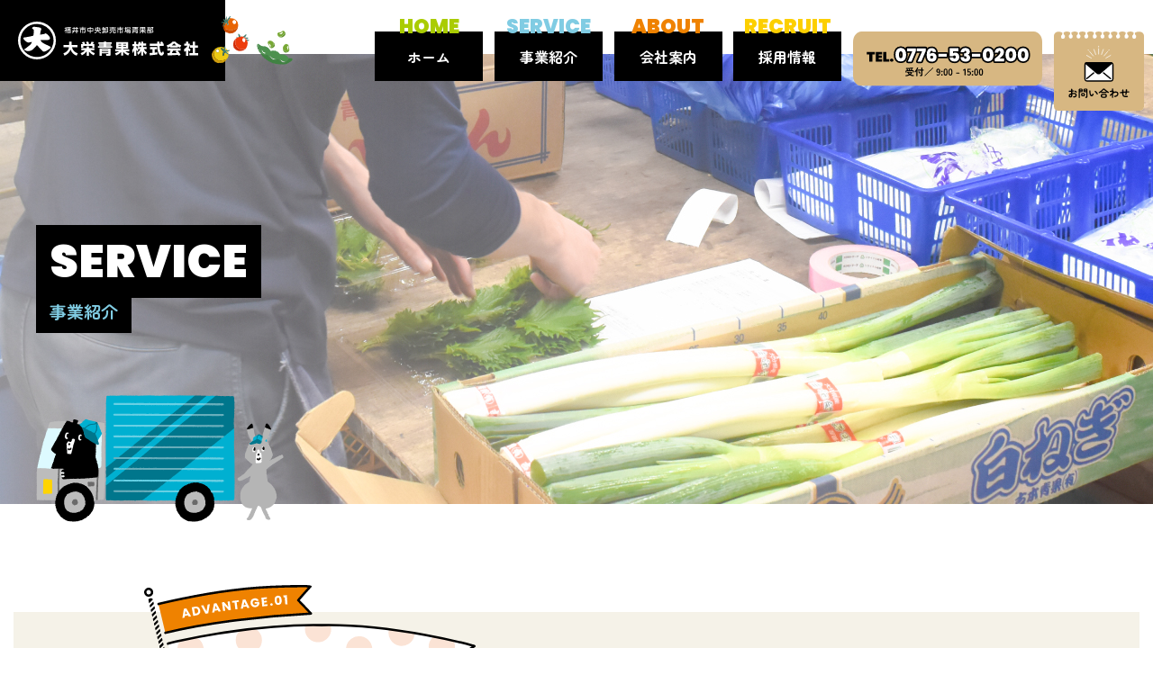

--- FILE ---
content_type: text/html
request_url: https://www.daiei-seika.co.jp/service.html
body_size: 36140
content:
<!doctype html>
<html lang="ja">
<head>

<!-- Google tag (gtag.js) -->
<script async src="https://www.googletagmanager.com/gtag/js?id=G-3BYY20PQMY"></script>
<script>
  window.dataLayer = window.dataLayer || [];
  function gtag(){dataLayer.push(arguments);}
  gtag('js', new Date());

  gtag('config', 'G-3BYY20PQMY');
</script>
<!-- GoogleAnalytics -->

<meta charset="utf-8">
<meta name="viewport" content="width=device-width, user-scalable=yes" />
<meta name="format-detection" content="telephone=no">
<title>事業紹介 | 大栄青果株式会社</title>

<link rel="stylesheet" type="text/css" href="css/base.css">
<link rel="stylesheet" type="text/css" href="css/style.css">

<link rel="icon" href="favicon.ico"> 

</head>

<body>

<div id="wrapper" class="service">

<header>
    <div class="inner flex">
        <div class="logo flex">
            <a href="./" class="alpha">
                <div class="pc1280"><img src="img/common/logo.svg" alt=""></div>
                <div class="sp1280"><img src="img/common/logo_f.svg" alt=""></div>
            </a>
            <div class="vegetables flex"><img src="img/common/vegetables.svg" alt=""></div>
        </div>

        <div class="sp_menu">
            <span></span>
            <span></span>
            <span></span>
        </div>
        <nav>
            <ul class="flex">
                <li>
                    <div class="en">HOME</div>
                    <div class="nav_btn">
                        <a href="./">ホーム</a>
                    </div>
                </li>
                <li>
                    <div class="en">SERVICE</div>
                    <div class="nav_btn">
                        <a href="service.html">事業紹介</a>
                    </div>
                </li>
                <li>
                    <div class="en">ABOUT</div>
                    <div class="nav_btn">
                        <a href="company.html">会社案内</a>
                    </div>
                </li>
                <li>
                    <div class="en">RECRUIT</div>
                    <div class="nav_btn">
                        <a href="recruit.html">採用情報</a>
                        <div class="nav_sub">
                            <div class="sub"><a href="job_description.html">募集職種</a></div>
                            <div class="sub"><a href="staff.html">スタッフ紹介</a></div>
                        </div>
                    </div>
                </li>
                <li class="sp1180">
                    <div class="en">CONTACT</div>
                    <div class="nav_btn">
                        <a href="contact.html">お問い合わせ</a>
                    </div>
                </li>
            </ul>
        </nav>

        <div class="h_btn flex">
            <div class="tel_btn">
                <div class="pc1280"><img src="img/common/tel_btn.svg" alt="TEL"></div>
                <div class="sp1280"><img src="img/common/tel_btn_sp.svg" alt="TEL"></div>
            </div>
            <div class="contact_btn"><a href="contact.html" alt="" class="alpha"><img src="img/common/contact_btn.svg" alt="お問い合わせ"></a></div>
        </div>
    </div>
</header>

<main>
    <div id="page_ttl">
        <div class="inner flex">
            <div class="ttl">
                <div class="en">SERVICE</div><br>
                <div class="ja">事業紹介</div>
            </div>
            <div class="img"><img src="img/service/page_service_img.png" alt=""></div>
        </div>
    </div>

    <article id="service01">
        <section>
            <div class="section_cont">
                <div class="service_cont">
                    <div class="cont">
                        <div class="inner">
                            <div class="service_ttl_flag"><img src="img/service/service01_ttl_flag01.svg" alt="強力なバックアップ体制"></div>
                            <div class="service_ttl">
                                <div class="ttl">新鮮丸野菜とカット野菜でフルサポート</div>
                                <div class="img"><img src="img/service/service01_ttl_img01.png" alt=""></div>
                            </div>
                            <div class="service_txt">
                                グループ中核企業の株式会社アスコ、関連会社の光陽青果株式会社、みつわ青果株式会社と連携し、飲食店・介護施設・イベント用のカット野菜の供給など、青果物流通に関する様々なお悩みにフルサポートいたします。福井県の青果物供給は、私たちにご相談ください。
                            </div>
                            <div class="diagram">
                                <div class="group">
                                    <div class="company"><a href="https://www.asuco.co.jp/" class="alpha" target="_blank"><img src="img/home/home02_corporation.svg" alt=""></a></div>
                                    <div class="txt">北陸の工場で野菜をカット加工</div>
                                </div>
                                <div class="sign">
                                    <div class="pc880"><img src="img/service/diagram_sign.png" alt=""></div>
                                    <div class="sp880"><img src="img/service/diagram_sign_sp.png" alt=""></div>
                                </div>
                                <ul class="cont01 flex">
                                    <li>
                                        <div class="company"><a href="https://koyo-seika.com/" class="flex alpha" target="_blank">光陽青果株式会社</a></div>
                                        <div class="txt">医療施設・介護施設などへ卸売</div>
                                    </li>
                                    <li>
                                        <div class="company"><a href="https://www.mitsuwa-seika.co.jp/" class="flex alpha" target="_blank">みつわ青果株式会社</a></div>
                                        <div class="txt">大手食品メーカー・飲食店などへ卸売</div>
                                    </li>
                                    <li>
                                        <div class="company"><span class="flex">大栄青果株式会社</span></div>
                                        <div class="txt">地域の八百屋・医療施設などへ卸売</div>
                                    </li>
                                </ul>
                            </div>    
                        </div>
                    </div>

                    <div class="cont">
                        <div class="inner">
                            <div class="service_ttl_flag"><img src="img/service/service01_ttl_flag02.svg" alt="グローバルな仕入れ網"></div>
                            <div class="service_ttl">
                                <div class="ttl">国内外から新鮮な青果を仕入れています</div>
                                <div class="img"><img src="img/service/service01_ttl_img02.png" alt=""></div>
                            </div>
                            <div class="service_txt">
                                国内外から仕入れた青果や、生産者が直接持ち込んだ青果を福井市中央卸売市場で相対取引します。プロの目利きと経験で、青果を安定価格で仕入れています。市場仕入れはもとより、国内外に拡がるアスコグループの仕入れネットワークを通じて多種多様な野菜を、安定した価格で仕入れしております。
                            </div>
                            <div class="service_img"><img src="img/service/service01_img02.png" alt=""></div>
                        </div>
                    </div>

                    <div class="cont">
                        <div class="inner">
                            <div class="service_ttl_flag"><img src="img/service/service01_ttl_flag03.svg" alt="フレキシブルな対応力"></div>
                            <div class="service_ttl">
                                <div class="ttl">福井から北陸・東海方面への配送も対応</div>
                                <div class="img"><img src="img/service/service01_ttl_img03.png" alt=""></div>
                            </div>
                            <div class="service_txt">
                                北陸（福井県、石川県、富山県）を中心に、新潟県、岐阜県、愛知県の東海方面に青果及びカット野菜の配送を請け負います。
                            </div>
                            <ul class="cont03 flex">
                                <li>
                                    <div class="img"><img src="img/service/service01_img0301.jpg" alt=""></div>
                                    <div class="txt">新鮮な青果を安定価格で供給</div>
                                </li>
                                <li>
                                    <div class="img"><img src="img/service/service01_img0302.jpg" alt=""></div>
                                    <div class="txt">外葉など不要な部分は除去して配送</div>
                                </li>
                                <li>
                                    <div class="img"><img src="img/service/service01_img0303.jpg" alt=""></div>
                                    <div class="txt">多品種・小ロット配送も柔軟に対応</div>
                                </li>
                            </ul>
                        </div>
                    </div>
                </div>
            </div>
        </section>
    </article>

    <article id="service02" class="bg">
        <section>
            <div class="section_ttl02_icon"><img src="img/service/service02_ttl_icon.png" alt=""></div>
            <div class="section_ttl02">取り扱い品目</div>
            <div class="section_txt">
                新鮮な青果及びカット野菜を多種多様に取り揃えています。<br>
                当社が取り扱っている青果の一部をご紹介します。
            </div>
            <div class="section_cont">
                <div class="job_cont">
                    <div class="cont">
                        <div class="inner">
                            <div class="item">
                                <div class="item_img"><img src="img/service/item01_img.png" alt=""></div>
                                <div class="item_ttl">にんじん</div>
                                <div class="item_sign"><img src="img/service/item_sign05.png" alt=""></div>
                                <ul class="flex">
                                    <li>
                                        <div class="img"><img src="img/service/item01_img01.jpg" alt=""></div>
                                        <div class="txt">いちょう切り</div>
                                    </li>
                                    <li>
                                        <div class="img"><img src="img/service/item01_img02.jpg" alt=""></div>
                                        <div class="txt">乱切り</div>
                                    </li>
                                    <li>
                                        <div class="img"><img src="img/service/item01_img03.jpg" alt=""></div>
                                        <div class="txt">短冊切り</div>
                                    </li>
                                    <li>
                                        <div class="img"><img src="img/service/item01_img04.jpg" alt=""></div>
                                        <div class="txt">千切り</div>
                                    </li>
                                    <li>
                                        <div class="img"><img src="img/service/item01_img05.jpg" alt=""></div>
                                        <div class="txt">ダイスカット</div>
                                    </li>
                                </ul>

                            </div>

                            <table>
                                <tr>
                                    <th><span>皮むき</span></th>
                                    <td>皮をむいた状態で納品可能</td>
                                </tr>
                                <tr>
                                    <th><span>いちょう切り</span></th>
                                    <td>長さや厚みの調整も可能</td>
                                </tr>
                                <tr>
                                    <th><span>乱切り</span></th>
                                    <td>10g〜40gまで5g刻みでカット</td>
                                </tr>
                                <tr>
                                    <th><span>短冊切り</span></th>
                                    <td>10mm×50mm×2mm</td>
                                </tr>
                                <tr>
                                    <th><span>千切り</span></th>
                                    <td>かき揚げに最適。全長30mm、60mm、厚み2mm、3mm、5mmの6種類あり</td>
                                </tr>
                                <tr>
                                    <th><span>ダイスカット</span></th>
                                    <td>3mm角、5mm角、7mm角、10mm角、15mm角の5種類あり</td>
                                </tr>
                            </table>
                        </div>
                    </div>

                    <div class="cont">
                        <div class="inner">
                            <div class="item">
                                <div class="item_img"><img src="img/service/item02_img.png" alt=""></div>
                                <div class="item_ttl">キャベツ</div>
                                <div class="item_sign"><img src="img/service/item_sign05.png" alt=""></div>
                                <ul class="flex">
                                    <li>
                                        <div class="img"><img src="img/service/item02_img01.jpg" alt=""></div>
                                        <div class="txt">半割り芯取り</div>
                                    </li>
                                    <li>
                                        <div class="img"><img src="img/service/item02_img02.jpg" alt=""></div>
                                        <div class="txt">角切り</div>
                                    </li>
                                    <li>
                                        <div class="img"><img src="img/service/item02_img03.jpg" alt=""></div>
                                        <div class="txt">短冊切り</div>
                                    </li>
                                    <li>
                                        <div class="img"><img src="img/service/item02_img04.jpg" alt=""></div>
                                        <div class="txt">千切り</div>
                                    </li>
                                    <li>
                                        <div class="img"><img src="img/service/item02_img05.jpg" alt=""></div>
                                        <div class="txt">みじん切り</div>
                                    </li>
                                </ul>
                            </div>

                            <table>
                                <tr>
                                    <th><span>丸野菜</span></th>
                                    <td>外葉など不要な部分は除去した状態で納品</td>
                                </tr>
                                <tr>
                                    <th><span>半割り芯取り</span></th>
                                    <td>半割りし、芯取りした状態で納品可能</td>
                                </tr>
                                <tr>
                                    <th><span>角切り</span></th>
                                    <td>20mm、30mm、40mmの3種類あり</td>
                                </tr>
                                <tr>
                                    <th><span>短冊切り</span></th>
                                    <td>10mm×40mm</td>
                                </tr>
                                <tr>
                                    <th><span>千切り</span></th>
                                    <td>1mm、3mm、5mmの3種類あり</td>
                                </tr>
                                <tr>
                                    <th><span>みじん切り</span></th>
                                    <td>3mm、5mmの2種類あり</td>
                                </tr>
                            </table>
                        </div>
                    </div>

                    <div class="cont">
                        <div class="inner">
                            <div class="item">
                                <div class="item_img"><img src="img/service/item03_img.png" alt=""></div>
                                <div class="item_ttl">ごぼう</div>
                                <div class="item_sign"><img src="img/service/item_sign03.png" alt=""></div>
                                <ul class="flex">
                                    <li>
                                        <div class="img"><img src="img/service/item03_img01.jpg" alt=""></div>
                                        <div class="txt">乱切り</div>
                                    </li>
                                    <li>
                                        <div class="img"><img src="img/service/item03_img02.jpg" alt=""></div>
                                        <div class="txt">ささがき</div>
                                    </li>
                                    <li>
                                        <div class="img"><img src="img/service/item03_img03.jpg" alt=""></div>
                                        <div class="txt">千切り</div>
                                    </li>
                                </ul>
                            </div>

                            <table>
                                <tr>
                                    <th><span>乱切り</span></th>
                                    <td>ご希望サイズにカット可能</td>
                                </tr>
                                <tr>
                                    <th><span>ささがき</span></th>
                                    <td>きんぴらや豚汁に。ごぼうの定番</td>
                                </tr>
                                <tr>
                                    <th><span>千切り</span></th>
                                    <td>全長30mm、60mm、厚み2mm、3mm、5mmの6種類あり</td>
                                </tr>
                            </table>
                        </div>
                    </div>

                    <div class="cont">
                        <div class="inner">
                            <div class="item">
                                <div class="item_img"><img src="img/service/item04_img.png" alt=""></div>
                                <div class="item_ttl">かぼちゃ</div>
                                <div class="item_sign"><img src="img/service/item_sign04.png" alt=""></div>
                                <ul class="flex">
                                    <li>
                                        <div class="img"><img src="img/service/item04_img01.jpg" alt=""></div>
                                        <div class="txt">種取</div>
                                    </li>
                                    <li>
                                        <div class="img"><img src="img/service/item04_img02.jpg" alt=""></div>
                                        <div class="txt">てんぷら用小</div>
                                    </li>
                                    <li>
                                        <div class="img"><img src="img/service/item04_img03.jpg" alt=""></div>
                                        <div class="txt">乱切り</div>
                                    </li>
                                    <li>
                                        <div class="img"><img src="img/service/item04_img04.jpg" alt=""></div>
                                        <div class="txt">千切り</div>
                                    </li>
                                </ul>
                            </div>

                            <table>
                                <tr>
                                    <th><span>種取</span></th>
                                    <td>ヘタと種を取り、カットした状態で納品可能</td>
                                </tr>
                                <tr>
                                    <th><span>てんぷら用小</span></th>
                                    <td>ご希望サイズにカット可能</td>
                                </tr>
                                <tr>
                                    <th><span>乱切り</span></th>
                                    <td>10g〜40gまで5g刻みでカット</td>
                                </tr>
                                <tr>
                                    <th><span>千切り</span></th>
                                    <td>全長30mm、60mm、厚み2mm、3mm、5mmの6種類あり</td>
                                </tr>
                            </table>
                        </div>
                    </div>

                    <div class="cont">
                        <div class="inner">
                            <div class="item">
                                <div class="item_img"><img src="img/service/item05_img.png" alt=""></div>
                                <div class="item_ttl">ピーマン</div>
                                <div class="item_sign"><img src="img/service/item_sign03.png" alt=""></div>
                                <ul class="flex">
                                    <li>
                                        <div class="img"><img src="img/service/item05_img01.jpg" alt=""></div>
                                        <div class="txt">種取</div>
                                    </li>
                                    <li>
                                        <div class="img"><img src="img/service/item05_img02.jpg" alt=""></div>
                                        <div class="txt">乱切り</div>
                                    </li>
                                    <li>
                                        <div class="img"><img src="img/service/item05_img03.jpg" alt=""></div>
                                        <div class="txt">千切り</div>
                                    </li>
                                </ul>
                            </div>

                            <table>
                                <tr>
                                    <th><span>種取</span></th>
                                    <td>ヘタと種を取り、カットした状態で納品可能</td>
                                </tr>
                                <tr>
                                    <th><span>乱切り</span></th>
                                    <td>ご希望サイズにカット可能</td>
                                </tr>
                                <tr>
                                    <th><span>千切り</span></th>
                                    <td>ご希望サイズにカット可能</td>
                                </tr>
                            </table>
                        </div>
                    </div>

                    <div class="cont">
                        <div class="inner">
                            <div class="item">
                                <div class="item_img"><img src="img/service/item06_img.png" alt=""></div>
                                <div class="item_ttl">じゃがいも</div>
                                <div class="item_sign"><img src="img/service/item_sign03.png" alt=""></div>
                                <ul class="flex">
                                    <li>
                                        <div class="img"><img src="img/service/item06_img01.jpg" alt=""></div>
                                        <div class="txt">皮むき</div>
                                    </li>
                                    <li>
                                        <div class="img"><img src="img/service/item06_img02.jpg" alt=""></div>
                                        <div class="txt">乱切り</div>
                                    </li>
                                    <li>
                                        <div class="img"><img src="img/service/item06_img03.jpg" alt=""></div>
                                        <div class="txt">ダイスカット</div>
                                    </li>
                                </ul>
                            </div>

                            <table>
                                <tr>
                                    <th><span>皮むき</span></th>
                                    <td>皮むき、芽を取った状態で納品可能</td>
                                </tr>
                                <tr>
                                    <th><span>乱切り</span></th>
                                    <td>10g〜40gまで5g刻みでカット</td>
                                </tr>
                                <tr>
                                    <th><span>ダイスカット</span></th>
                                    <td>3mm角、5mm角、7mm角、10mm角、15mm角の5種類あり</td>
                                </tr>
                            </table>
                        </div>
                    </div>

                    <div class="cont">
                        <div class="inner">
                            <div class="item">
                                <div class="item_img"><img src="img/service/item07_img.png" alt=""></div>
                                <div class="item_ttl">さつまいも</div>
                                <div class="item_sign"><img src="img/service/item_sign02.png" alt=""></div>
                                <ul class="flex">
                                    <li>
                                        <div class="img"><img src="img/service/item07_img01.jpg" alt=""></div>
                                        <div class="txt">てんぷら用小</div>
                                    </li>
                                    <li>
                                        <div class="img"><img src="img/service/item07_img02.jpg" alt=""></div>
                                        <div class="txt">乱切り</div>
                                    </li>
                                </ul>
                            </div>

                            <table>
                                <tr>
                                    <th><span>てんぷら用小</span></th>
                                    <td>枚単位に対応</td>
                                </tr>
                                <tr>
                                    <th><span>乱切り</span></th>
                                    <td>10g〜40gまで5g刻みでカット</td>
                                </tr>
                            </table>
                        </div>
                    </div>

                    <div class="cont">
                        <div class="inner">
                            <div class="item">
                                <div class="item_img"><img src="img/service/item08_img.png" alt=""></div>
                                <div class="item_ttl">たまねぎ</div>
                                <div class="item_sign"><img src="img/service/item_sign04.png" alt=""></div>
                                <ul class="flex">
                                    <li>
                                        <div class="img"><img src="img/service/item08_img01.jpg" alt=""></div>
                                        <div class="txt">皮むき芯取り</div>
                                    </li>
                                    <li>
                                        <div class="img"><img src="img/service/item08_img02.jpg" alt=""></div>
                                        <div class="txt">乱切り</div>
                                    </li>
                                    <li>
                                        <div class="img"><img src="img/service/item08_img03.jpg" alt=""></div>
                                        <div class="txt">スライス</div>
                                    </li>
                                    <li>
                                        <div class="img"><img src="img/service/item08_img04.jpg" alt=""></div>
                                        <div class="txt">ダイスカット</div>
                                    </li>
                                </ul>
                            </div>

                            <table>
                                <tr>
                                    <th><span>皮むき芯取り</span></th>
                                    <td>皮むき、芯取りした状態で納品可能</td>
                                </tr>
                                <tr>
                                    <th><span>乱切り</span></th>
                                    <td>ご希望サイズにカット可能</td>
                                </tr>
                                <tr>
                                    <th><span>スライス</span></th>
                                    <td>1mm、2mm、5mm、7mm、10mmの6種類あり</td>
                                </tr>
                                <tr>
                                    <th><span>ダイスカット</span></th>
                                    <td>3mm角、5mm角、7mm角、10mm角の4種類あり</td>
                                </tr>
                            </table>
                        </div>
                    </div>

                    <div class="cont">
                        <div class="inner">
                            <div class="item">
                                <div class="item_img"><img src="img/service/item09_img.png" alt=""></div>
                                <div class="item_ttl">だいこん</div>
                                <div class="item_sign"><img src="img/service/item_sign03.png" alt=""></div>
                                <ul class="flex">
                                    <li>
                                        <div class="img"><img src="img/service/item09_img01.jpg" alt=""></div>
                                        <div class="txt">乱切り</div>
                                    </li>
                                    <li>
                                        <div class="img"><img src="img/service/item09_img02.jpg" alt=""></div>
                                        <div class="txt">いちょう切り</div>
                                    </li>
                                    <li>
                                        <div class="img"><img src="img/service/item09_img03.jpg" alt=""></div>
                                        <div class="txt">千切り</div>
                                    </li>
                                </ul>
                            </div>

                            <table>
                                <tr>
                                    <th><span>乱切り</span></th>
                                    <td>10g〜40gまで5g刻みでカット</td>
                                </tr>
                                <tr>
                                    <th><span>いちょう切り</span></th>
                                    <td>ご希望サイズにカット可能</td>
                                </tr>
                                <tr>
                                    <th><span>千切り</span></th>
                                    <td>全長30mm、60mm、厚み2mm、3mm、5mmの6種類あり</td>
                                </tr>
                            </table>
                        </div>
                    </div>

                    <div class="cont">
                        <div class="inner">
                            <div class="item">
                                <div class="item_img"><img src="img/service/item10_img.png" alt=""></div>
                                <div class="item_ttl">その他</div>
                                <ul class="flex">
                                    <li>
                                        <div class="img"><img src="img/service/item10_img02.jpg" alt=""></div>
                                        <div class="txt">はくさい角切り</div>
                                    </li>
                                    <li>
                                        <div class="img"><img src="img/service/item10_img01.jpg" alt=""></div>
                                        <div class="txt">白ネギ輪切り</div>
                                    </li>
                                </ul>
                            </div>

                            <table>
                                <tr>
                                    <th><span>はくさい角切り</span></th>
                                    <td>20mm、30mm、40mmの3種類</td>
                                </tr>
                                <tr>
                                    <th><span>白ネギ輪切り</span></th>
                                    <td>2mm厚、5mm厚の2種類</td>
                                </tr>
                            </table>
                        </div>
                    </div>
                </div>
            </div>
        </section>
    </article>

    <div id="map">
        <iframe src="https://www.google.com/maps/embed?pb=!1m18!1m12!1m3!1d3224.1312695325278!2d136.24451217693303!3d36.090287972457936!2m3!1f0!2f0!3f0!3m2!1i1024!2i768!4f13.1!3m3!1m2!1s0x5ff8be2d4abdf275%3A0xf739c0ec652afe61!2z56aP5LqV5biC5Lit5aSu5Y245aOy5biC5aC077yI44G144GP44GE6a6u44GE44Gh44Gw77yJ!5e0!3m2!1sja!2sjp!4v1702884859254!5m2!1sja!2sjp" width="600" height="450" style="border:0;" allowfullscreen="" loading="lazy" referrerpolicy="no-referrer-when-downgrade"></iframe>
    </div>
</main>

<footer>
    <div class="inner flex">
        <div class="logo"><a href="./"><img src="img/common/logo_f.svg" alt=""></a></div>
        <div class="f_nav">
            <ul class="flex">
                <li><a href="./" class="alpha">ホーム</a></li>
                <li><a href="service.html" class="alpha">事業紹介</a></li>
                <li><a href="company.html" class="alpha">会社案内</a></li>
                <li><a href="recruit.html" class="alpha">採用情報</a></li>
                <li><a href="contact.html" class="alpha">お問い合わせ</a></li>
            </ul>
        </div>
        <div id="copyright">© Diei Seika Co.,Ltd.</div>
    </div>
    <div id="pagetop"><a href="#wrapper"><img src="img/common/pagetop.png" alt="pagetop" /></a></div>
</footer>

</div><!--  /wrapper -->

</body>

<script type="text/javascript" src="js/jquery.js"></script>
<script type="text/javascript" src="js/script.js"></script>

</html>

--- FILE ---
content_type: text/css
request_url: https://www.daiei-seika.co.jp/css/base.css
body_size: 2312
content:
@charset "utf-8";

/*━━━━━━━━━━━━━━━━━━━━━━━━━━━━━━━━━━━━━━━━━━━━━━━━━━━━━━━━━━
 Reset CSS
　━━━━━━━━━━━━━━━━━━━━━━━━━━━━━━━━━━━━━━━━━━━━━━━━━━━━━━━━━━*/
body,div,dl,dt,dd,ul,ol,li,h1,h2,h3,h4,h5,h6,pre,code,form,fieldset,legend,input,textarea,p,blockquote,th,td{
	margin: 0;
	padding: 0;
}
table {
	border-collapse: collapse;
	border-spacing: 0;
}
fieldset,img { border:0; }
address,caption,cite,code,dfn,em,strong,th,var {
	font-style: normal;
	font-weight: normal;
}
ul,ol,li {
	list-style: none;
}
caption,th {
	text-align: left;
}
h1,h2,h3,h4,h5,h6 {
	font-size: 100%;
	font-weight: normal;
}
q:before,q:after {
	content: '';
}
abbr,acronym {
	border: 0;
	font-variant: normal;
}
sup {
	vertical-align: text-top;
}
sub {
	vertical-align: text-bottom;
}
hr {
	display: none;
}
a {
	color: #000000;
	text-decoration: none;
}
a.alpha:hover {
    opacity: 0.7;
    filter: alpha(opacity=70);
    -ms-filter: "alpha(opacity=70)";
}
img {
	max-width: 100%;
	height: auto;
	vertical-align: middle;
}

/* clearfix
----------------------------------------------------------*/
.clearfix:after {
    content: "."; 
    display: block; 
    height: 0; 
    clear: both; 
    visibility: hidden;
}
.clearfix {display: inline-block;}/*IE7用*/

/* Hides from IE-mac \*/
* html .clearfix { height:1%;}
.clearfix { display:block;}
/* End hide from IE-mac */

/*　画像の影　*
----------------------------------------------------------*/
.shadow {
	-webkit-box-shadow: 0px 0px 8px 2px #c3c3c3;
	-moz-box-shadow: 0px 0px 8px 2px #c3c3c3;
	box-shadow: 0px 0px 8px 2px #c3c3c3;
	background: #fff;
	position: relative;
	text-align: left;
}

/*━━━━━━━━━━━━━━━━━━━━━━━━━━━━━━━━━━━━━━━━━━━━━━━━━━━━━━━━━━
 layout
　━━━━━━━━━━━━━━━━━━━━━━━━━━━━━━━━━━━━━━━━━━━━━━━━━━━━━━━━━━*/
.fl { float: left; }
.fr { float: right; }
.ta_c { text-align: center; }
.ta_l { text-align: left; }
.ta_r { text-align: right; }
.va_b {	vertical-align: bottom; }


--- FILE ---
content_type: text/css
request_url: https://www.daiei-seika.co.jp/css/style.css
body_size: 44367
content:
@charset "utf-8";
@import "base.css";
@import url("https://fonts.googleapis.com/css2?family=Noto+Sans+JP:wght@400;500;700;900&display=swap");
@import url("https://fonts.googleapis.com/css2?family=Noto+Serif+JP:wght@400;500;700;900&display=swap");
@import url('https://fonts.googleapis.com/css2?family=Zen+Maru+Gothic:wght@300;400;500;700;900&display=swap');
@import url('https://fonts.googleapis.com/css2?family=Poppins:wght@300;400;500;700;900&display=swap');
@import url('https://fonts.googleapis.com/css2?family=Cabin:wght@400;500;700&display=swap');

/*━━━━━━━━━━━━━━━━━━━━━━━━━━━━━━━━━━━━━━━━━━━━━━━━━━━━━━━━━━
  全般設定
　━━━━━━━━━━━━━━━━━━━━━━━━━━━━━━━━━━━━━━━━━━━━━━━━━━━━━━━━━━*/
body {
	font-family: 'Cabin', sans-serif;
	font-family: 'Poppins', sans-serif;
	font-family: 'Noto Serif JP', serif;
	font-family: 'Noto Sans JP', 'Yu Gothic Medium', '游ゴシック Medium', YuGothic, '游ゴシック体', 'Noto Sans JP', 'ヒラギノ角ゴ Pro W3', 'メイリオ', sans-serif;
	font-family: 'Zen Maru Gothic', serif;
	font-size: 17px;
	color: #000000;
	line-height: 1.75;
	padding: 0;
	-webkit-text-size-adjust: 100%;
}
#wrapper {
	width: 100%;
	margin: 0 auto;
	padding: 0;
	position: relative;
}
* { box-sizing: border-box; }

.flex {
	display: flex;
	flex-wrap: wrap;
}
.reverse {
	flex-flow: row-reverse;
}

.indent01 {
	text-indent: -1em;
	padding-left: 1em;
}

@media screen and (max-width: 768px) {
	body {
		font-size: 16px;
	}


}

.pc1280,
.pc1180,
.pc980,
.pc,
.pc480 {
	display: inline-block;
}
.sp1280,
.sp1180,
.sp980,
.sp,
.sp480 {
	display: none;
}

@media screen and (max-width: 1180px) {
	.pc1180 {
		display: none;
	}
	.sp1180 {
		display: inline-block;
	}
}

@media screen and (max-width: 1280px) {
	.pc1280 {
		display: none;
	}
	.sp1280 {
		display: inline-block;
	}
}

@media screen and (max-width: 980px) {
	.pc980 {
		display: none;
	}
	.sp980 {
		display: inline-block;
	}
}

@media screen and (max-width: 768px) {
	.pc {
		display: none;
	}
	.sp {
		display: inline-block;
	}
}

@media screen and (max-width: 480px) {
	.pc480 {
		display: none;
	}
	.sp480 {
		display: inline-block;
	}
}



/* header
------------------------------------------------------------*/
header {
	width: 100%;
	position: absolute;
	left: 0;
	top: 0;
	z-index: 9;
}
header .inner {
	width: calc(100% - 10px);
	max-width: 1860px;
	justify-content: space-between;
}
header .logo {
	width: 24%;
	height: 123px;
	background-color: #000000;
	margin-right: 2vw;
	padding: 0 30px 0 20px;
	justify-content: center;
	align-items: center;
	position: relative;
}
header .logo img {
	width: 300px;
}
header .logo .vegetables {
	width: 130px;
	position: absolute;
	left: 94%;
	top: 0;
	bottom: 0;
	align-items: center;
}

.sp_menu {
	display: none;
}

@media screen and (min-width: 1180px) {
	nav {
		margin-left: auto;
		padding-top: 45px;
	}
	nav li {
		width: 147px;
		margin-right: 2vw;
		position: relative;
	}
	nav li .en {
		font-family: 'Poppins', sans-serif;
		font-size: 22px;
		font-weight: 900;
		text-align: center;
		position: absolute;
		left: 0;
		right: 0;
		top: -24px;
	}
	nav li:first-child .en {
		color: #aacc03;
	}
	nav li:nth-child(2) .en {
		color: #80cce3;
	}
	nav li:nth-child(3) .en {
		color: #ef8200;
	}
	nav li:nth-child(4) .en {
		color: #fccf00;
	}

	nav li .nav_btn {
		width: 100%;
		height: 55px;
	}
	nav li a {
		width: 100%;
		height: 100%;
		background-color: #000000;
		color: #ffffff;
		font-size: 16px;
		font-weight: 700;
		display: flex;
		justify-content: center;
		align-items: center;
	}
	nav li:first-child a:hover {
		color: #aacc03;
	}
	nav li:nth-child(2) a:hover {
		color: #80cce3;
	}
	nav li:nth-child(3) a:hover {
		color: #ef8200;
	}
	nav li:nth-child(4) a:hover {
		color: #fccf00;
	}

	.nav_sub {
		display: none;
	}
	nav li:hover .nav_sub {
		display: block;
	}
	.nav_sub a {
		border-top: 1px dashed #fccf00;
		padding: 5px 0;
	}

	.h_btn {
		padding-top: 20px;
	}
	.h_btn .tel_btn img {
		width: 295px;
	}
	.h_btn .contact_btn {
		background-color: #ffffff;
		border-radius: 5px;
		margin-left: 2vw;
	}
	.h_btn .contact_btn img {
		width: 140px;
	}
}

@media screen and (max-width: 1680px) {
	header .logo {
		margin-right: 1vw;
	}

	nav li {
		width: 120px;
		margin-right: 1vw;
	}

	.h_btn .contact_btn {
		margin-left: 1vw;
		padding-top: 25px;
	}
	.h_btn .contact_btn img {
		width: 100px;
	}
}

@media screen and (max-width: 1480px) {
	header .logo .vegetables {
		width: 36%;
	}
}

@media screen and (max-width: 1280px) {
	header .logo {
		width: auto;
		height: 90px;
	}
	header .logo img {
		width: 200px;
	}

	nav {
		padding-top: 35px;
	}

	.h_btn {
		padding-top: 35px;
	}
	.h_btn .tel_btn img {
		width: 210px;
	}
	.h_btn .contact_btn {
		padding-top: 0;
	}
}

@media screen and (max-width: 1180px) {
	header {
		background-color: #000000;
		position: fixed;
	}
	header .logo {
		width: auto;
		background-color: transparent;
		height: 60px;
		margin-right: 0;
		padding: 0 10px;
		z-index: 9;
	}
	header .logo .vegetables {
		display: none;
	}

	.sp_menu {
		display : block;
		width: 42px;
		height: 42px;
		text-align: center;
		position: fixed;
		right: 10px;
		top: 10px;
		z-index: 3;
		cursor: pointer;
	}
    .sp_menu span {
	    display: block;
		width: 30px;
		height: 2px;
		background-color: #ffffff;
		position: absolute;
		left: 6px;
		transition: 0.3s ease-in-out;
  	}
  	.sp_menu span:nth-child(1) { top: 10px; }
  	.sp_menu span:nth-child(2) { top: 20px; }
  	.sp_menu span:nth-child(3) { top: 30px; }
  
    /* スマホメニューを開いてる時のボタン */
    .sp_menu.active span:nth-child(1) {
		left: 6px;
		top: 18px;
		transform: rotate(-45deg);
  	}
    .sp_menu.active span:nth-child(2),
  	.sp_menu.active span:nth-child(3) {
		top: 18px;
		transform: rotate(45deg);
  	}

    nav {
		width: 100%;
		max-width: 280px;
		height: 100%;
		background-color: #000000;
		padding-top: 60px;
		position: fixed;
		right: 0;
		top: 0;
		z-index : 2;
		transform: translateX(100%);
		transition: all 0.1s;
    }
    nav ul {
		width: 100%;
		margin: 0 auto;
	}
    nav ul li {
		width: 100%;
		border-right: none;
		margin-right: 0;
		padding: 0 10px;
		transition: .4s all;
    }
	nav li .en {
		display: none;
	}
    nav ul li a {
	    display: block;
		border-bottom: 1px dashed #ffffff;
		color: #ffffff;
	    padding: 1em 10px;
    }
	.nav_sub {
		border-bottom: 1px dashed #ffffff;
		padding-left: 1em;
	}
	.nav_sub .sub:last-child a {
		border-bottom: none;
	}
	nav.active {
		display: block;
	    opacity: 1;
	    transform: translateX(0%);
    }
	
	.h_btn {
		display: none;
	}
}


/* footer
------------------------------------------------------------*/
footer {
	background-color: #000000;
}
footer .inner {
	width: calc(100% - 30px);
	max-width: 1550px;
	margin: 0 auto;
	padding: 50px 0 60px;
	justify-content: space-between;
	align-items: center;
	position: relative;
}
footer .logo {
	padding-bottom: 30px;
}
footer .logo img {
	width: 290px;
}

.f_nav {
	width: calc(100% - 350px);
	max-width: 820px;
	justify-content: space-between;
}
.f_nav ul {
	width: 100%;
	justify-content: space-between;
}
.f_nav ul li a {
	color: #ffffff;
	padding-left: 12px;
	position: relative;
}
.f_nav ul li a:before {
	content: '';
	display: block;
	width: 6px;
	background-image: url(../img/common/f_nav_sign.svg);
	background-position: center;
	background-repeat: no-repeat;
	position: absolute;
	left: 0;
	top: 0;
	bottom: 0;
}

#copyright {
	font-family: 'Poppins', sans-serif;
	color: #aacc03;
	font-size: 13px;
	font-weight: 900;
	position: absolute;
	left: 0;
	bottom: 60px;
}

#pagetop {
    position: fixed;
    bottom: 10px;
    right: 10px;
}

@media screen and (max-width: 1280px) {
	.f_nav {
		max-width: 640px;
	}
}

@media screen and (max-width: 980px) {
	footer .inner {
		padding: 40px 0 20px;
		justify-content: center;
	}

	footer .map {
		height: 240px;
	}

	.f_nav {
		width: 100%;
	}

	#copyright {
		width: 100%;
		text-align: center;
		margin-top: 40px;
		position: static;
	}
}

@media screen and (max-width: 768px) {
	footer .logo img {
		width: 240px;
	}

	.f_nav ul li {
		margin: 5px 10px;
	}
}

/* main　
------------------------------------------------------------*/
main {
	width: 100%;
	padding-top: 80px;
}

@media screen and (max-width: 1280px) {
	main {
		padding-top: 60px;
	}


}



.bg {
	position: relative;
}
.bg::before,
.bg::after {
	content: '';
	width: 100%;
	position: absolute;
	left: 0;
	z-index: -1;
}
.bg::before {
	height: 120px;
	background-image: url(../img/common/bg_round.png);
	background-position: center bottom;
	background-repeat: no-repeat;
	top: 0;
}
.recruit .bg::before {
	height: 540px;
}
.job .bg::before,
.staff .bg::before {
	height: 470px;
}
.bg::after {
	height: calc(100% - 120px);
	background-color: #f5f2e8;
	top: 120px;
}
.recruit .bg::after {
	height: calc(100% - 540px);
	top: 540px;
}
.job .bg::after,
.staff .bg::after {
	height: calc(100% - 470px);
	top: 470px;
}

.bg_clr {
	background-color: #f5f2e8;
}

section {
	width: calc(100% - 30px);
	max-width: 1200px;
	margin: 0 auto;
	padding: 120px 0 160px;
}
#company02 section {
	padding-top: 160px;
}

@media screen and (max-width: 768px) {
	section {
		padding: 60px 0;
	}
	#company02 section {
		padding-top: 60px;
	}
}


/* page_ttl */
#page_ttl {
	width: 100%;
	height: 500px;
	background-position: center;
	background-repeat: no-repeat;
	background-size: cover;	
}
.service #page_ttl { background-image: url(../img/service/page_service.jpg); }
.company #page_ttl { background-image: url(../img/company/page_company.jpg); }
.recruit #page_ttl { background-image: url(../img/recruit/page_recruit.jpg); }
.contact #page_ttl { background-image: url(../img/contact/page_contact.jpg); }

#page_ttl .inner {
	width: calc(100% - 30px);
	max-width: 1200px;
	height: 100%;
	margin: 0 auto;
	align-items: center;
	position: relative;
}
#page_ttl .ttl .en,
#page_ttl .ttl .ja {
	display: inline-block;
	background-color: #000000;
	line-height: 1;
}
#page_ttl .ttl .en {
	font-family: 'Poppins', sans-serif;
	color: #ffffff;
	font-size: 51px;
	font-weight: 900;
	padding: 15px;
}
#page_ttl .ttl .ja {
	font-size: 19px;
	font-weight: 700;
	padding: 5px 15px 15px;
}
.service #page_ttl .ttl .ja { color: #80cce3; }
.company #page_ttl .ttl .ja { color: #ef8200; }
.recruit #page_ttl .ttl .ja { color: #fccf00; }
.contact #page_ttl .ttl .ja { color: #aacc03; }


#page_ttl .img {
	position: absolute;
	bottom: -20px;
	left: 0;
}

@media screen and (max-width: 768px) {
	#page_ttl {
		height: 200px;
	}

	#page_ttl .inner {
		padding-top: 60px;
		align-items: flex-start;
	}
	#page_ttl .ttl .en {
		font-size: 32px;
		padding: 10px 15px;
	}
	#page_ttl .ttl .ja {
		font-size: 16px;
		padding: 6px 15px 10px;
	}

	#page_ttl .img {
		max-width: 140px;
		left: auto;
		right: 0;
	}
	#page_ttl .img img {
		max-height: 120px;
	}
}


/* section_ttl */
.section_ttl {
	background-image: url(../img/common/section_ttl.svg);
	background-position: center bottom;
	background-repeat: no-repeat;
	background-size: auto 21px;
	font-size: 29px;
	font-weight: 700;
	text-align: center;
	margin-bottom: 40px;
	padding-bottom: 40px;
}
.section_ttl02 {
	background-image: url(../img/common/section_ttl02.svg);
	background-position: center bottom;
	background-repeat: no-repeat;
	background-size: auto 20px;
	font-size: 26px;
	font-weight: 700;
	text-align: center;
	margin-bottom: 30px;
	padding-bottom: 30px;
}
.section_ttl02_icon {
	margin: 0 auto;
	position: absolute;
	left: 0;
	right: 0;
	top: -18px;
}
#service02 .section_ttl02_icon {
	width: 190px;
}
#contact02 .section_ttl02_icon {
	width: 72px;
}

@media screen and (max-width: 768px) {
	.section_ttl {
		font-size: 21px;
		padding-bottom: 25px;
	}

	.section_ttl02 {
	  background-size: auto 16px;
	  font-size: 21px;
	  margin-bottom: 30px;
	  padding-bottom: 20px;
	}
	.section_ttl02_icon {
		margin-top: -20px;
		margin-bottom: 20px;
		position: static;
	}
	#service02 .section_ttl02_icon {
		width: 120px;
	}
	#contact02 .section_ttl02_icon {
		width: 48px;
	}
}


/* section_txt */
.section_txt {
	font-size: 19px;
	text-align: center;
	margin-bottom: 40px;
}

@media screen and (max-width: 768px) {
	.section_txt {
		font-size: 17px;
		text-align: left;
		margin-bottom: 30px;
	}
}


/* map */
#map {
	width: 100%;
	height: 500px;
}
#map iframe {
	width: 100% !important;
	height: 100% !important;
}

@media screen and (max-width: 980px) {
	#map {
		height: 240px;
	}
}



/* home
------------------------------------------------------------*/
#main_img {
	width: 100%;
	height: 970px;
	background-image: url(../img/home/main_img.png);
	background-position: center bottom;
	background-repeat: no-repeat;
	background-size: cover;
	padding-top: 70px;
	justify-content: center;
	align-items: center;
}
#main_img .cont {
	width: 90%;
	max-width: 520px;
	background: linear-gradient(180deg, #c39c61 38%, #d7b782 38%);
	border-radius: 20px 20px 0 0;
	padding: 30px 20px;
	position: relative;
}
#main_img .cont::before,
#main_img .cont::after {
	content: '';
	background-position: center;
	background-repeat: no-repeat;
	background-size: contain;
	position: absolute;
}
#main_img .cont::before {
	width: 247px;
	height: 164px;
	background-image: url(../img/home/main_img_fukidashi01.svg);
	left: -227px;
	top: 10%;
}
#main_img .cont::after {
	width: 285px;
	height: 211px;
	background-image: url(../img/home/main_img_fukidashi02.svg);
	right: -265px;
	top: 30%;
}
#main_img .cont .txt {
	max-width: 384px;
	margin: 10px auto 0;
}
#home01 {
	width: 100%;
	height: 1090px;
	background-image: url(../img/home/home01_bg.png);
	background-position: center bottom;
	background-repeat: no-repeat;
}

.about_cont .about_ttl {
	width: 390px;
	margin: 0 auto;
}
.about_cont .about_ttl .ja {
	font-size: 15px;
	font-weight: 700;
	text-align: center;
	margin-top: -15px;
}
.about_cont .about_img {
	text-align: center;
	margin: 20px 0;
}
.about_cont .about_txt .ttl,
.about_cont .about_txt .ttl_sub {
	text-align: center;
}
.about_cont .about_txt .ttl {
	font-size: 51px;
	font-weight: 700;
	line-height: 1.2;
	margin: 20px 0 25px;
}
.about_cont .about_txt .ttl_sub {
	font-size: 21px;
}
.about_cont .about_txt .txt {
	max-width: 630px;
	font-size: 18px;
	margin: 10px auto 40px;
}

#home02 {
	width: 100%;
	background-image: url(../img/home/home02_bg.png);
	background-position: center top;
	background-repeat: no-repeat;
}
#home02 section {
	max-width: 1600px;
}

.works_cont {
	max-width: 1200px;
	margin: 0 auto;
}

.works_cont .works_ttl {
	max-width: 960px;
	margin: 0 auto;
}
.works_cont .works_ttl .tab {
	font-family: 'Poppins', sans-serif;
	display: inline-block;
	background-color: #000000;
	color: #ffffff;
	font-size: 15px;
	font-weight: 700;
	margin-left: 20px;
	padding: 5px 15px;
}
.works_cont .works_ttl .cont {
	border-top: 7px solid #000000;
	border-bottom: 7px solid #000000;
	position: relative;
}
.works_cont .works_ttl .cont .ttl {
	display: inline-block;
	border-bottom: 1px solid #000000;
	font-size: 42px;
	font-weight: 700;
	padding: 0 40px;
}
.works_cont .works_ttl .cont .img {
	position: absolute;
	right: 3%;
	top: -20px;
}
.works_cont .works_ttl .cont dl {
	line-height: 1.4;
	padding: 15px 0;
	align-items: center;
}
.works_cont .works_ttl .cont dl dt {
	font-family: 'Poppins', sans-serif;
	width: 120px;
	border-right: 1px solid #000000;
	font-size: 20px;
	font-weight: 700;
	text-align: center;
	margin-right: 20px;
	padding: 10px 20px;
}
.works_cont .works_ttl .cont dl dd {
	width: calc(100% - 160px);
	font-size: 18px;
}

.works_cont ul {
	margin: 140px 0 40px;
	justify-content: space-between;
}
.works_cont ul li {
	width: 32.5%;
	position: relative;
}
.works_cont ul li .num {
	width: 37%;
	max-width: 146px;
	position: absolute;
	left: 0;
	right: 0;
	top: -90px;
	z-index: 1;
	margin: auto;
}
.works_cont ul li .img {
	padding: 2.5%;
	position: relative;
}
.works_cont ul li .img:before {
	content: '';
	display: block;
	width: 100%;
	height: 100%;
	background-image: url(../img/home/home02_img_frame.png);
	background-position: center;
	background-repeat: no-repeat;
	background-size: cover;
	position: absolute;
	left: 0;
	top: 0;
}
.works_cont ul li .box {
	padding: 10px 2.56%;
}
.works_cont ul li .box .ttl {
	background-image: url(../img/home/home02_ttl_icon.svg);
	background-position: left 65% bottom;
	background-repeat: no-repeat;
	background-size: auto 60px;
	font-size: 24px;
	font-weight: 700;
	text-align: center;
	margin-bottom: 10px;
	padding-bottom: 40px;
}

#home02 .link_cont .link_btn {
	margin-bottom: 160px;
}
#home02 .link_cont .link_btn .btn {
	margin: 0 auto;
	position: relative;
}
#home02 .link_cont .link_btn .btn .link_btn_img {
	position: absolute;
	left: -60px;
	bottom: -10px;
}

#home02 .service_cont {
	background-color: #f5f2e8;
}
#home02 .service_cont .cont {
	max-width: 1200px;
	background-color: transparent;
	margin: 0 auto;
	justify-content: space-between;
}
#home02 .service_cont .cont .inner {
	width: 50%;
	max-width: 600px;
	margin: 0;
}
#home02 .service_cont .cont .service_ttl_flag {
	left: -10px;
}
#home02 .service_cont .service_cont_img {
	width: 44%;
}



#home03 section {
	width: 100%;
	max-width: 1920px;
	padding: 0;
}
.home03_cont {
	background-color: #fccf00;
}
.home03_cont .cont {
	width: 53.125%;
	padding: 120px 60px;
}
.home03_cont .cont .inner {
	width: 100%;
	max-width: 700px;
	background-color: #fff;
    border-radius: 20px;
	padding: 70px 80px 100px 80px;
	position: relative;
}
.home03_cont .cont .top_img {
	width: calc(100% - 160px);
	max-width: 545px;
	position: absolute;
	left: 80px;
	top: -25px;
}
.home03_cont .cont .ttl {
	font-size: 30px;
	font-weight: 700;
	text-align: center;
}
.home03_cont .cont .ttl_sub {
	font-size: 18px;
	margin-top: 5px;
}
.home03_cont .cont .box {
	margin-top: 10px;
	position: relative;
}
.home03_cont .cont .box_txt {
	width: 65%;
}
.home03_cont .cont .box_img {
	width: 42%;
	position: absolute;
	right: -70px;
	bottom: -70px;
}

.home_btn .btn {
	width: 168px;
	background-color: #ffffff;
	border-radius: 84px;
	margin: 0 auto;
}
#home03 .home_btn .btn {
	position: absolute;
	left: 0;
	right: 0;
	bottom: -84px;
	margin: auto;
}
.home_btn .btn a {
	display: block;
	width: 168px;
	height: 168px;
	background-image: url(../img/home/home_btn.svg);
	background-position: center;
	background-repeat: no-repeat;
	background-size: cover;
	border-radius: 84px;
	font-size: 14px;
	font-weight: 700;
	text-align: center;
	padding-top: 90px;
}




.home03_cont .img {
	width: 46.875%;
	background-image: url(../img/home/home03_img.jpg);
	background-position: center;
	background-repeat: no-repeat;
	background-size: cover;
}

.home03_cont .img img {
	display: none;
}


@media screen and (max-width: 1180px) {

	#main_img .cont::before {
		width: 247px;
		height: 164px;
		background-image: url(../img/home/main_img_fukidashi01.svg);
		left: -207px;
		top: 10%;
	}
	#main_img .cont::after {
		width: 285px;
		height: 211px;
		background-image: url(../img/home/main_img_fukidashi02.svg);
		right: -225px;
		top: 30%;
	}

	#home02 .service_cont .cont .service_ttl .img {
		right: -100px;
		bottom: 108px;
	}

	.home03_cont .cont .inner {
		padding: 40px 30px 80px;
	}
	.home03_cont .cont .top_img {
		width: calc(100% - 60px);
		left: 30px;
	}
	.home03_cont .cont .box_txt {
		width: 100%;
	}
	#home03 .home_btn .btn {
		bottom: -100px;
	}

}

@media screen and (max-width: 980px) {
	#main_img {
		height: 720px;
	}
	#main_img .cont::before {
		left: -95px;
    	top: -15%;
	}
	#main_img .cont::after {
		right: -110px;
		top: -30%;
	}

	.works_cont .works_ttl .cont .img {
		position: absolute;
		right: 0;
		top: -125px;
	}
	.works_cont .works_ttl .cont .ttl {
		font-size: 32px;
		line-height: 1.2;
		padding: 15px 10px;
	}

	#home02 .service_cont .cont {
		max-width: 600px;
	}
	#home02 .service_cont .cont .inner {
		width: 100%;
	}
	#home02 .service_cont .cont .service_ttl .img {
		right: 0;
	}
	#home02 .service_cont .service_cont_img {
		width: 100%;
	}

	.home03_cont.reverse {
		flex-flow: wrap;
	}
	.home03_cont .cont {
		width: 100%;
		padding: 60px 20px 120px;
	}
	.home03_cont .cont .inner {
		margin: 0 auto;
	}
	.home03_cont .cont .top_img {
		top: -50px;
	}
	.home03_cont .cont .box_img {
		right: -70px;
		bottom: -120px;
	}
	.home03_cont .img {
		width: 100%;
		background-image: none;
	}
	.home03_cont .img img {
		display: block;
		width: 100%;
	}

}

@media screen and (max-width: 768px) {
	#main_img {
		height: auto;
		padding-top: 100px;
		padding-bottom: 80px;
	}
	#main_img .cont::before {
		width: 150px;
		top: -18%;
		left: -15px;
	}
	#main_img .cont::after {
		width: 160px;
		right: -15px;
	}

	.home_btn .btn {
		width: 128px;
		border-radius: 64px;
	}
	#home03 .home_btn .btn {
		bottom: -70px;
	}
	.home_btn .btn a {
		width: 128px;
		height: 128px;
		border-radius: 64px;
		font-size: 12px;
		font-weight: 700;
		padding-top: 66px;
    }

	#home01 {
		height: auto;
		background-image: none;
	}

	.about_cont .about_ttl {
		width: 100%;
		max-width: 390px;
	}
	.about_cont .about_txt .ttl {
		font-size: 32px;
	}
	.about_cont .about_txt .ttl_sub {
		font-size: 15px;	
	}
	.about_cont .about_txt .txt {
		font-size: 16px;
	}

	.works_cont .works_ttl .cont .img {
		width: 180px;
	}
	.works_cont .works_ttl .cont .ttl { 
		width: 100%;
		font-size: 24px;
	}
	.works_cont .works_ttl .cont dl dt {
		width: 100%;
		border-right: none;
		text-align: center;
	}
	.works_cont .works_ttl .cont dl dd {
		width: 100%;
		font-size: 16px;
	}
	.works_cont ul li {
		width: 48%;
		margin-bottom: 120px;
	}
	.works_cont ul li:last-child {
		margin-bottom: 0;
	}
	.works_cont ul li .box .ttl {
		background-position: left 60% bottom 15px;
		background-size: auto 50px;
		font-size: 21px;
		margin-bottom: 0;
	}

	#home02 .link_cont .link_btn {
		margin-bottom: 100px;
	}
	#home02 .link_cont .link_btn .btn .link_btn_img {
		left: 0;
	}
	.home03_cont .cont .inner {
		padding: 20px 30px 80px;
	}
	.home03_cont .cont .top_img {
		width: 100%;
		position: static;
		margin-bottom: 20px;
	}
	.home03_cont .cont .ttl {
		font-size: 21px;
	}
	.home03_cont .cont .ttl_sub {
		font-size: 16px;
	}
	.home03_cont .cont .box_img {
		right: -30px;
		bottom: -80px;
	}
}

@media screen and (max-width: 480px) {
	.works_cont ul {
		margin-top: 100px;
	}
	.works_cont ul li {
		width: 100%;
		margin-bottom: 100px;
	}
	.works_cont ul li .num {
		width: 110px;
		top: -72px;
	}

	
}

/* service
------------------------------------------------------------*/
#service01 section {
	max-width: 1280px;
}
.service_cont .cont {
	background-color: #f5f2e8;
	margin-top: 80px;
	padding: 140px 15px 70px;
}
.service_cont .cont:first-child {
	margin-top: 0;
}
.service_cont .cont .inner {
	width: 100%;
	max-width: 1080px;
	margin: 0 auto;
	position: relative;
}
.service_cont .cont .service_ttl_flag {
	width: 368px;
	position: absolute;
	left: 60px;
	top: -170px;
}
.service_cont .cont .service_ttl {
	max-width: 700px;
	margin: 0 auto;
	position: relative;
}
.service_cont .cont .service_ttl .ttl {
	background-image: url(../img/service/service01_ttl_lt.svg), url(../img/service/service01_ttl.svg);
	background-position: left top, left bottom;
	background-repeat: no-repeat;
	background-size: auto 38px, auto 21px;
	font-size: 26px;
	font-weight: 700;
	line-height: 1.4;
	padding: 25px 30px 25px;
}
.service_cont .cont .service_ttl .img {
	position: absolute;
	right: 25px;
	bottom: -5px;
}

.service_cont .cont .service_txt {
	max-width: 700px;
	margin: 20px auto;
}

.service_cont .cont .service_img {
	text-align: center;
}

.diagram {
	width: 100%;
	max-width: 1080px;
	margin: 20px auto 0;
}
.diagram .group .company {
	max-width: 400px;
	margin: 0 auto;
}
.diagram .txt {
	font-size: 18px;
	font-weight: 700;
	text-align: center;
	margin-top: 5px;
}
.diagram .sign {
	margin: 10px 0 20px;
}
.diagram .sign .pc880 {
	display: block;
}
.diagram .sign .sp880 {
	display: none;
}

.diagram ul.cont01 {
	justify-content: space-between;
}
.diagram ul.cont01 li {
	width: 30%;
	position: relative;
}
.diagram ul.cont01 li::before {
	content: '';
	width: 16%;
	height: 90px;
	background-image: url(../img/service/diagram_sign_e.svg);
	background-position: center;
	background-repeat: no-repeat;
	background-size: 70% auto;
	position: absolute;
	left: 100%;
	top: 0;
}
.diagram ul.cont01 li:last-child::before {
	content: none;
}
.diagram ul.cont01 li .company {
	width: 100%;
	max-width: 320px;
	margin: 0 auto;
}
.diagram ul.cont01 li .company span,
.diagram ul.cont01 li .company a {
	font-family: 'Cabin', sans-serif;
	width: 100%;
	height: 100%;
	background-color: #ffffff;
	font-size: 22px;
	font-weight: 700;
	padding: 25px 10px;
	justify-content: center;
	align-items: center;
}
.diagram ul.cont01 li .txt {
	width: 100%;
	max-width: 320px;
	text-align: center;
	margin: 0 auto;
}

.service_cont .cont ul.cont03 {
	margin-top: 40px;
	justify-content: space-between;
}
.service_cont .cont ul.cont03 li {
	width: 30.74%;
}
.service_cont .cont ul.cont03 li .txt {
	font-size: 18px;
	font-weight: 700;
	text-align: center;
	line-height: 1.4;
	margin-top: 10px;
}

.item {
	margin-bottom: 40px;
}
.item_img {
	text-align: center;
}
.item_ttl {
	font-size: 26px;
	font-weight: 700;
	text-align: center;
}

.item ul {
	margin-top: 10px;
	justify-content: center;
}
.item ul li {
	width: 18.33%;
	text-align: center;
	margin-right: 2.08%;
}
.item ul li:last-child {
	margin-right: 0;
}
.item ul li .txt {
	font-size: 18px;
}

@media screen and (max-width: 1180px) {
	.diagram ul.cont01 li .txt {
		font-size: 16px;
		text-align: left;
	}
}

@media screen and (max-width: 880px) {
	.diagram .sign .pc880 {
		display: none;
	}
	.diagram .sign .sp880 {
		display: block;
		width: 80%;
		max-width: 350px;
		text-align: center;
		margin: 0 auto;
	}

	.diagram ul.cont01 {
		max-width: 400px;
		margin: 0 auto;
		position: relative;
	}
	.diagram ul.cont01::before,
	.diagram ul.cont01::after {
		content: '';
		width: calc((100% - 240px) / 2);
		height: 100%;
		background-image: url(../img/service/diagram_sign_e.svg);
		background-position: center;
		background-repeat: no-repeat;
		background-size: 40px auto;
		margin: auto;
		position: absolute;
	}
	.diagram ul.cont01::before {
		left: 80px;
	}
	.diagram ul.cont01::after {
		right: 80px;
	}
	.diagram ul.cont01 li {
		width: 60px;
		height: 320px;
		-ms-writing-mode: tb-rl;
		writing-mode: vertical-rl;
		margin-left: 20px;
	}
	.diagram ul.cont01 li::before {
		content: none;
	}
	.diagram ul.cont01 li .txt {
		font-weight: 400;
		padding-top: 40px;
	}
}

@media screen and (max-width: 768px) {
	.service_cont .cont {
		padding-top: 100px;
		padding-bottom: 30px;
	}
	.service_cont .cont .service_ttl_flag {
		width: 240px;
		left: 0;
		top: -120px;
	}
	.service_cont .cont .service_ttl .ttl {
		font-size: 20px;
		padding: 25px 10px 25px 30px;
	}
	.service_cont .cont .service_ttl .img {
		width: 24%;
		right: 0;
		bottom: 100%;
	}

	.service_cont .cont .service_txt {
		margin-top: 10px;
	}

	.diagram ul.cont01 li .company span,
	.diagram ul.cont01 li .company a {
		font-size: 20px;
	}

	.service_cont .cont ul.cont03 li .txt {
		font-size: 16px;
		text-align: left;
	}

	.item_sign {
		display: none;
	}
	.item ul {
		justify-content: flex-start;
	}
	.item ul li {
		width: 32%;
		margin-right: 2%;
		margin-bottom: 10px;
	}
	.item ul li:nth-child(3n) {
		margin-right: 0;
	}

	.item ul li .txt {
		font-size: 14px;
		margin-top: 5px;
	}
}

@media screen and (max-width: 640px) {
	.service_cont .cont ul.cont03 {
		margin-top: 0;
	}
	.service_cont .cont ul.cont03 li {
		width: 49%;
		margin-top: 20px;
	}
}

@media screen and (max-width: 480px) {
	.service_cont .cont .service_ttl .ttl {
		font-size: 18px;
	}

	.diagram ul.cont01::before,
	.diagram ul.cont01::after {
		background-size: 64% auto;
	}

	.service_cont .cont ul.cont03 li {
		width: 100%;
		max-width: 332px;
		margin: 20px auto 0;
	}
}

/* company
------------------------------------------------------------*/
#company01 {
	background-image: url(../img/company/company01_bg.png);
	background-position: center;
	background-repeat: no-repeat;
}
.message_txt {
	width: 100%;
	max-width: 800px;
	margin: 0 auto;
}
.message_txt .sign {
	font-family: 'Noto Serif JP', serif;
	font-size: 16px;
	text-align: right;
	margin-top: 60px;
}
.message_txt .sign span {
	font-size: 29px;
}

#company02 {
	background-image: url(../img/company/company02_bg.png);
	background-position: center top;
	background-repeat: no-repeat;
}

@media screen and (max-width: 768px) {
	.message_txt .sign {
		font-size: 15px;
		margin-top: 20px;
	}
	.message_txt .sign span {
		font-size: 21px;
	}
}


/* recruit
------------------------------------------------------------*/
#recruit01 section {
	padding-bottom: 40px;
}
.recruit_message {
	width: 100%;
	background-image: url(../img/recruit/recruit01_bg.png);
	background-position: left center;
	background-repeat: no-repeat;
	padding: 120px 20px 100px 60px;
	position: relative;
}
.recruit_message .message_ttl {
	width: 100%;
	max-width: 480px;
	margin: 0 auto;
	position: relative;
}
.recruit_message .message_ttl::before {
	content: '';
	width: 80%;
	height: 60px;
	background-color: #ffffff;
	position: absolute;
	left: 0;
	right: 0;
	bottom: -10px;
	margin: auto;
	z-index: 0;
}
.recruit_message .message_ttl span {
	display: inline-block;
	width: 100%;
	border-bottom: 2px solid #000000;
	font-size: 26px;
	font-weight: 700;
	text-align: center;
	position: relative;
	z-index: 1;
}
.recruit_message .message_txt {
	width: 60%;
	max-width: 650px;
	font-size: 18px;
	margin: 40px auto 0;
}
.recruit_message .message_ttl_img,
.recruit_message .message_img {
	position: absolute;
}
.recruit_message .message_ttl_img {
	width: 30%;
	max-width: 310px;
	left: 6%;
	top: 6%;
}
.recruit_message .message_img.img01 {
	width: 15%;
	max-width: 180px;
	right: 4%;
	top: 16%;
}
.recruit_message .message_img.img02 {
	width: 15%;
	max-width: 147px;
	left: 7%;
	bottom: 16%;
}
.recruit_message .message_img.img03 {
	width: 18%;
	max-width: 167px;
	right: 14%;
	bottom: -5%;
}
.recruit_message .message_img.img04 {
	width: 20%;
	max-width: 196px;
	right: -4%;
	bottom: 4%;
}


#recruit02 section {
	padding-bottom: 0;
}

#recruit02 .section_ttl {
	position: relative;
}
#recruit02 .section_ttl .section_ttl_img {
	position: absolute;
	left: 64%;
	bottom: 45%;
}
#recruit02 .section_ttl .section_ttl_img img {
	width: 110px;
}

.point_cont {
	justify-content: space-between;
}
.point_cont .cont {
	width: 32%;
	max-width: 332px;
	border-bottom: 2px solid #231815;
	padding-bottom: 30px;
}
.point_cont .point_ttl {
	font-size: 21px;
	font-weight: 700;
	text-align: center;
	margin-top: 10px;
}
.point_cont .point_txt {
	border-top: 5px solid #fbe3d5;
	margin: 15px 0;
	padding-top: 15px;
}


#recruit03 section {
	max-width: 1920px;
	padding-top: 0;
	padding-left: 60px;
	padding-right: 60px;
}


.link_cont .cont {
	width: calc(100% - 200px);
	max-width: 1380px;
	padding-top: 80px;
	position: relative;
	justify-content: space-between;
	align-items: center;
}


.link_cont .box {
	width: 42%;
}
.link_cont .link_img {
	width: 200px;
	position: absolute;
	top: 80px;
}
.link_cont .cont:first-child {
	margin-left: auto;
}
.link_cont .cont:first-child .link_img {
	right: 100%;
}
.link_cont .cont:last-child {
	margin-right: auto;
}
.link_cont .cont:last-child .link_img {
	left: 100%;
	text-align: right;
}
.link_cont .link_ttl {
	font-size: 27px;
	font-weight: 700;
	background-position: left bottom;
	background-repeat: no-repeat;
	background-size: auto 18px;
	margin-bottom: 20px;
	padding-bottom: 25px;
}
.link_cont .cont:first-child .link_ttl {
	background-image: url(../img/recruit/link_ttl01.svg);
}
.link_cont .cont:last-child .link_ttl {
	background-image: url(../img/recruit/link_ttl02.svg);
}
.link_cont .link_txt {
	font-size: 18px;
}
.link_cont .link_btn .btn {
	width: 100%;
	max-width: 460px;
	height: 85px;
	margin-left: auto;
	margin-top: 40px;
}
.link_cont .link_btn .btn a {
	display: block;
	width: 100%;
	height: 100%;
	background-image: url(../img/recruit/link_btn_ttl.svg), url(../img/recruit/link_btn_sign.svg), url(../img/recruit/link_btn.svg);
	background-position: center top 24px, right 20% center, right bottom;
	background-repeat: no-repeat;
	background-size: auto 13px, auto 18px, auto 100%;
	font-size: 14px;
	font-weight: 700;
	text-align: center;
	padding-top: 40px;
}

.link_cont .img {
	width: 52.89%;
}

@media screen and (max-width: 1280px) {
	#recruit03 section {
		padding-left: 0;
		padding-right: 0;
	}
	
}

@media screen and (max-width: 980px) {
	.recruit_message {
		background-color: #d7b782;
		background-image: none;
		padding: 20px 15px 30px;
	}
	.recruit_message .message_ttl::before {
		width: 95%;
		height: 45px;
		bottom: -5px;
    }
	.recruit_message .message_ttl span {
		font-size: 20px;
	}

	.recruit_message .message_txt {
		width: 100%;
		font-size: 16px;
	}

	.message_flex {
		display: flex;
		flex-wrap: wrap;
	}
	.recruit_message .message_ttl_img,
	.recruit_message .message_img {
		position: static;
	}
	.recruit_message .message_ttl_img {
		width: auto;
		min-width: 200px;
		margin-bottom: 15px;
	}
	.recruit_message .message_img.img01,
	.recruit_message .message_img.img02 {
		display: none;
	}
	.recruit_message .message_img.img03 {
		width: 100px;
		max-width: 100%;
		margin-left: auto;
		margin-top: 30px;
		margin-bottom: -30px;
	}
	.recruit_message .message_img.img04 {
		width: 120px;
		max-width: 100%;
	}

	.point_cont {
		max-width: 730px;
		margin: 0 auto;
	}
	.point_cont .cont {
		width: 49%;
		margin-bottom: 30px;
	}

	.link_cont {
		max-width: 730px;
		margin: 0 auto;
	}
	.link_cont .cont {
		width: 100%;
	}
	.link_cont .box {
		width: 100%;
	}
	.link_cont .cont.reverse {
		flex-flow: wrap;
	}
	.link_cont .cont:first-child .link_img,
	.link_cont .cont:last-child .link_img {
		width: 20%;
		min-width: 100px;
		left: auto;
		right: 0;
		top: 40px;
	}
	.link_cont .link_btn .btn {
		margin: 30px auto;
	}

	.link_cont .img {
		width: 100%;
	}
}

@media screen and (max-width: 768px) {
	#recruit02 .section_ttl .section_ttl_img {
		left: 72%;
	}
	#recruit02 .section_ttl .section_ttl_img img {
		width: 64px;
	}

	.recruit_message .message_txt {
		margin-top: 20px;
	}

	.point_cont .point_ttl {
		font-size: 18px;	
	}

	.link_cont .link_ttl {
		font-size: 20px;
	}
	.link_cont .link_txt {
		font-size: 16px;
	}
	.link_cont .link_btn .btn {
		height: 60px;
	}
	.link_cont .link_btn .btn a {
		background-position: center top 15px, right 8% center, right bottom;
		background-size: auto 13px, auto 18px, cover;;
		padding-top: 28px;
	}

}

@media screen and (max-width: 480px) {
	.point_cont {
		max-width: 332px;
		justify-content: center;
	}
	.point_cont .cont {
		width: 100%;
	}
}


/* job_description */
.job_btn {
	justify-content: center;
}
.job_btn .btn {
	width: 49%;
	max-width: 460px;
	height: 85px;
	margin: 0.35vw 0.5%;
}
.job_btn .btn a,
.job_btn .btn span {
	width: 100%;
	height: 100%;
	background-image: url(../img/recruit/job_btn01.png);
	background-position: right bottom;
	background-repeat: no-repeat;
	color: #ffffff;
	display: flex;
	justify-content: center;
	align-items: center;
	cursor: pointer;
}
.job_btn .btn:hover a,
.job_btn .btn:hover span,
.job_btn .btn.active span {
	background-image: url(../img/recruit/job_btn02.png);
}

@media screen and (max-width: 510px) {
	.job_btn .btn {
		width: 100%;
		height: 60px;
    }

}
.staff .job_cont {
	padding-top: 3vw;
}
.job_cont .cont {
	width: 100%;
	background-color: #ffffff;
	border: 1px solid #d7b782;
	margin-top: 5vw;
	padding: 80px 15px;
}
.service .job_cont .cont {
	padding: 60px 15px;
}
.job .job_cont .cont {
	display: none;
}
.job .job_cont .cont.active {
	display: block;
}
.service .job_cont .cont,
.staff .job_cont .cont {
	margin-top: 2vw;
}

.job_cont .cont .inner {
	width: 100%;
	max-width: 960px;
	margin: 0 auto;
}

@media screen and (max-width: 1280px) {
	.job_cont .cont {
		padding: 4.5vw 15px;
	}
	.service .job_cont .cont {
		padding: 3vw 15px;
	}
}

@media screen and (max-width: 768px) {
	.job_cont .cont,
	.service .job_cont .cont {
		padding: 20px 15px;
	}
}

table {
	width: 100%;
}
table th,
table td {
	border-bottom: 1px solid #f7f8f8;
}
table th {
	width: 100px;
	padding: 10px 0;
	vertical-align: top;
}
.service table th,
.company table th {
	width: 200px;
}
table th span {
	display: inline-block;
	width: 100%;
	background-color: #efefef;
	text-align: center;
}
table td {
	padding: 10px 20px;
}
table td ol li {
	text-indent: -1em;
	padding-left: 1em;
}

@media screen and (max-width: 768px) {
	table tr {
		display: flex;
		flex-wrap: wrap;
	}
	table th,
	.service table th,
	.company table th,
	table td {
		width: 100%;
	}
	table th {
		padding: 0;
	}
	table th span {
		text-align: left;
		padding: 0 10px;
	}
	table td {
		padding: 10px;
	}
}


/* スタッフ紹介 */
.staff_cont {
	align-items: center;
	position: relative;
}
.staff_cont .staff_num {
	width: 50.53%;
	padding: 20px 8% 0;
	position: absolute;
	right: 0;
	top: 0;
}
.staff_cont .staff_num img {
	height: 136px;
}
.staff_cont .staff_img {
	width: 49.47%;
}
.staff_cont .staff_info {
	width: 50.53%;
	padding: 157px 8% 0;
}
.staff_cont .staff_info .name {
	font-weight: 700;
}
.staff_cont .staff_info .name span {
	font-size: 28px;
	letter-spacing: 2px;
}
.staff_cont .staff_info .txt dt {
	width: 85px;
}
.staff_cont .staff_info .txt dd {
	width: calc(100% - 85px);
}

.staff_qanda {
	margin-top: 30px;
}
.staff_qanda .qanda_ttl {
	position: relative;
}
.staff_qanda .qanda_ttl img {
	width: 280px;
}
.staff_qanda .qanda_ttl::before {
	content: '';
	width: calc(100% - 300px);
	height: 2px;
	background-color: #000000;
	position: absolute;
	right: 0;
	bottom: 6px;
}
.staff_qanda ul {
	width: 100%;
	margin-top: 20px;
}
.staff_qanda ul li {
	width: 100%;
	padding: 15px 10px;
}
.staff_qanda ul li .left {
	width: calc(45% - 35px);
}
.staff_qanda ul li .center {
	width: 35px;
}
.staff_qanda ul li .right {
	width: 55%;
	padding-left: 15px;
}
.staff_qanda ul li:first-child {
	align-items: flex-end;
}
.staff_qanda ul li:first-child .left,
.staff_qanda ul li:first-child .center,
.staff_qanda ul li:first-child .right {
	text-align: center;
}
.staff_qanda ul li:first-child .left {
	padding-right: 20px;
}
.staff_qanda ul li:first-child .left img {
	width: 45px;
}
.staff_qanda ul li:first-child .center img {
	width: 25px;
}
.staff_qanda ul li:first-child .right img {
	width: 43px;
}
.staff_qanda ul li:not(:first-child) {
	border-bottom: 2px dotted #000000;
	align-items: center;
	position: relative;
}
.staff_qanda ul li:not(:first-child):before {
	content: '';
	width: 38px;
	height: 38px;
	background-color: #d7b782;
	border-radius: 19px;
	color: #ffffff;
	font-size: 20px;
	font-weight: 700;
	text-align: center;
	line-height: 35px;
	position: absolute;
	left: 10px;
	top: 0;
	bottom: 0;
	margin: auto;
}
.staff_qanda ul li:nth-child(2):before {
	content: '01';
}
.staff_qanda ul li:nth-child(3):before {
	content: '02';
}
.staff_qanda ul li:nth-child(4):before {
	content: '03';
}
.staff_qanda ul li:not(:first-child) .left {
	padding-left: 50px;
}
.staff_qanda ul li:not(:first-child) .center {
	min-height: 50px;
	background-image: url(../img/recruit/staff_sign.svg);
	background-position: right 10px center;
	background-repeat: no-repeat;
	background-size: 10px auto;
}

.staff_message {
	width: 100%;
	min-height: 150px;
	background-color: #d7b782;
	background-image: url(../img/recruit/staff_rt.png), url(../img/recruit/staff_lb.png);
	background-position: right top, left bottom;
	background-repeat: no-repeat;
	background-size: 4.68% auto;
	margin-top: 60px;
	padding: 20px 60px;
	align-items: center;
}
.staff_message .box {
	width: 100%;
	align-items: center;
}
.staff_message .box .ttl {
	margin-right: 45px;
}
.staff_message .box .ttl span {
	display: inline-block;
	padding-bottom: 8px;
	position: relative;
}
.staff_message .box .ttl span::before {
	content: '';
	width: 100%;
	height: 3px;
	background-color: #ffffff;
	position: absolute;
	left: 0;
	bottom: 0;
}
.staff_message .box .txt {
	width: calc(100% - 250px);
}


@media screen and (max-width: 1280px) {
	.staff_message {
		padding: 20px 4vw;
	}
}

@media screen and (max-width: 900px) {
	.staff_cont .staff_num {
		width: 100%;
		text-align: center;
		padding: 20px 0;
		position: static;
    }
	.staff_cont .staff_img {
		width: 100%;
		text-align: center;
	}
	.staff_cont .staff_info {
		width: 100%;
		max-width: 475px;
		margin: 0 auto;
		padding: 5px  0 0;
	  }

}

@media screen and (max-width: 768px) {
	.staff_cont .staff_info .name span {
		font-size: 20px;
	}

	.staff_qanda ul {
		margin-top: 10px;
	}
	.staff_qanda ul li {
		padding: 15px 0;
	}
	.staff_qanda ul li .left {
		width: 100%;
	}
	.staff_qanda ul li .right {
		width: 100%;
		border: 3px solid #d7b782;
		padding: 20px 4vw;
	}
	.staff_qanda ul li:first-child {
		display: none;
	}
	.staff_qanda ul li:not(:first-child) {
		border-bottom: none;
		padding-bottom: 5px;
	}
	.staff_qanda ul li:not(:first-child)::before {
		left: 0;
		top: 20px;
		bottom: auto;
	}
	.staff_qanda ul li:not(:first-child) .left {
		min-height: 38px;
		margin-bottom: 15px;
		padding-top: 10px;
	}

	.staff_qanda ul li:not(:first-child) .center {
		display: none;
	}
	
	.staff_message {
		margin-top: 20px;
	}
	.staff_message .box .ttl {
		width: 100%;
		margin-right: 0;
		margin-bottom: 10px;
	}
	.staff_message .box .txt {
		width: 100%;
	}

	#staff01,
	#staff02,
	#staff03,
	#staff04 {
		margin-top: -60px;
		padding-top: 60px;
	}

}

/* contact
------------------------------------------------------------*/
.tel_cont {
	width: 100%;
	max-width: 960px;
	background-color: #d7b782;
	margin: 5vw auto 0;
	justify-content: center;
	align-items: center;
}
.tel_cont .cont {
	width: 43.95%;
	font-weight: 700;
	margin: 0 2% 0 3%;
	text-align: center;
}
.tel_cont .cont .ttl {
	font-size: 19px;
}
.tel_cont .cont .tel {
	max-width: 420px;
	margin: 10px 0 5px;
}
.tel_cont .img:first-child {
	width: 12.6%;
}
.tel_cont .img:last-child {
	width: 21.56%;
	margin-bottom: -16.5%;
}


.contact table th,
.contact table td {
	border-bottom: none;
}
.contact table th {
	width: 225px;
	font-weight: 700;
	text-align: right;
	padding: 18px 75px 18px 0;
	position: relative;
}
.contact table th span {
	width: 40px;
	height: 40px;
	background-color: #ef8200;
	border-radius: 20px;
	color: #ffffff;
	font-size: 14px;
	font-weight: 700;
	text-align: center;
	line-height: 40px;
	position: absolute;
	right: 20px;
	top: 13px;
}
.contact table td {
	padding: 8px 0;
}

.input_text,
.textarea {
	font-family: 'Zen Maru Gothic', serif;
	width: 100%;
	height: 48px;
	background-color: #f7f8f8;
	border: none;
	font-size: 17px;
	padding: 5px 10px;
}
.textarea {
	height: 175px;
}

.send_btn {
	margin-top: 45px;
}
.send_btn .btn {
	width: 100%;
	max-width: 387px;
	height: 77px;
	margin: 0 auto;
}
.send_btn .btn input {
	font-family: 'Zen Maru Gothic', serif;
	width: 100%;
	height: 100%;
	background-color: transparent;
	background-image: url(../img/recruit/job_btn01.png);
	background-position: right bottom;
	background-repeat: no-repeat;
	border: none;
	color: #ffffff;
	font-size: 17px;
	font-weight: 700;
	cursor: pointer;
}
.send_btn .btn input:hover {
	background-image: url(../img/recruit/job_btn02.png);
}


@media screen and (max-width: 768px) {
	.tel_cont {
		padding: 12vw 0;
		align-items: unset;
		position: relative;
		
	}
	.tel_cont .cont {
		width: 80%;
		margin: 0;
	}
	.tel_cont .cont .ttl {
		font-size: 18px;
	}
	.tel_cont .cont .tel {
		margin: 5px 0;
	}
	.tel_cont .img:first-child {
		width: 14%;
		position: absolute;
		left: 10px;
		bottom: 0;
	}
	.tel_cont .img:last-child {
		width: 30%;
		margin-bottom: 0;
		position: absolute;
		right: 10px;
		top: -20px;
	}
	







	.contact table th {
		width: 100%;
		text-align: left;
		padding: 10px 10px 3px;
	}
	.contact table td {
		padding: 0 0 10px;
	}
	.contact table th span {
		width: 50px;
		height: 20px;
		border-radius: 0;
		font-size: 13px;
		line-height: 18px;
		right: 10px;
		top: 15px;
	}

	.input_text,
	.textarea {
		font-size: 16px;
	}
	.input_text {
		height: 40px;
	}
	
	.send_btn {
		margin: 20px 0 30px;
	}
	.send_btn .btn {
		height: 60px;
		margin: 0 auto;
	}


}

--- FILE ---
content_type: image/svg+xml
request_url: https://www.daiei-seika.co.jp/img/common/section_ttl02.svg
body_size: 933
content:
<svg xmlns="http://www.w3.org/2000/svg" viewBox="0 0 134.33 19.13"><defs><style>.cls-1{fill:#fccf00;}</style></defs><g id="レイヤー_2" data-name="レイヤー 2"><g id="イラスト"><path class="cls-1" d="M11.78,18.86C7.48,18.28,2.42,17.15.26,13a2.13,2.13,0,0,1,1-3,4,4,0,0,1,2.52.43,26.62,26.62,0,0,0,18.38.79,36.88,36.88,0,0,0,6.33-3.5c1.92-1.25,5.06-5.54,7-2.23h0c.33,1.33.37,2.77,1.23,3.9C38.48,10.8,40.83,11.38,43,12c4.51,1.15,9-.2,13.08-2.24C58.32,8.5,60.74,7.17,62,4.93h0a1.92,1.92,0,0,1,3.15.89,7.84,7.84,0,0,0,.92,2.37c1.71,1,3.83,1,5.76,1.18C78.72,10.3,84.7,6.21,90.1,2.5A2.41,2.41,0,0,1,94.34,3c.65,1.8,1.27,4.16,3.52,4.4a34.94,34.94,0,0,0,10.51-.12,136,136,0,0,0,14.1-4.09A60.5,60.5,0,0,0,128.62.78a3.54,3.54,0,0,1,5,.53c1.92,2.86-.28,5.15-3,6.09-2.73,1.16-5.51,2.16-8.33,3.06-5.66,1.71-11.37,3.79-17.34,3.9-5.46.06-12.72-.17-14.59-6.46-5,3.37-10.47,6.6-16.64,6.64-4.08.11-9.77.74-12-3.51-6,5.73-15.07,8.48-23.08,5.9-2.73-.83-6-2.21-6.83-5.25C26.25,17.13,19.58,20.07,11.78,18.86Z"/></g></g></svg>

--- FILE ---
content_type: image/svg+xml
request_url: https://www.daiei-seika.co.jp/img/service/service01_ttl_flag02.svg
body_size: 18672
content:
<svg xmlns="http://www.w3.org/2000/svg" xmlns:xlink="http://www.w3.org/1999/xlink" viewBox="0 0 370.61 161.31"><defs><style>.cls-1{fill:#fff;}.cls-2{clip-path:url(#clip-path);}.cls-3{fill:#eef5cd;}.cls-4,.cls-5{fill:none;}.cls-4,.cls-5,.cls-6{stroke:#000;stroke-linecap:round;stroke-width:2.62px;}.cls-4{stroke-miterlimit:10;}.cls-5,.cls-6{stroke-linejoin:round;}.cls-6{fill:#aacc03;}</style><clipPath id="clip-path"><path class="cls-1" d="M42,130.4c-.12.14,72-18.08,156.28-17.53,84.15-.57,156.87,15.39,156.83,15.27q-9.44-18-20.11-35.69,16.59-12.33,34.28-23.87c.35-.57-90.38-25.16-171-23.56C117.84,43.4,26.39,65.21,26.64,65.8Z"/></clipPath></defs><g id="レイヤー_2" data-name="レイヤー 2"><g id="back"><path class="cls-1" d="M42,130.4c-.12.14,72-18.08,156.28-17.53,84.15-.57,156.87,15.39,156.83,15.27q-9.44-18-20.11-35.69,16.59-12.33,34.28-23.87c.35-.57-90.38-25.16-171-23.56C117.84,43.4,26.39,65.21,26.64,65.8Z"/><g class="cls-2"><circle class="cls-3" cx="117.09" cy="61.74" r="14.67" transform="translate(-9.36 100.87) rotate(-45)"/><circle class="cls-3" cx="150.25" cy="97.98" r="14.67"/><circle class="cls-3" cx="194.46" cy="49.53" r="14.67"/><circle class="cls-3" cx="253.44" cy="117.83" r="14.67" transform="translate(42.05 300.68) rotate(-65.79)"/><circle class="cls-3" cx="287.91" cy="53.63" r="14.67" transform="translate(171.42 322.33) rotate(-77.11)"/><circle class="cls-3" cx="240.38" cy="72.93" r="14.67" transform="matrix(0.16, -0.99, 0.99, 0.16, 129.72, 298.44)"/><circle class="cls-3" cx="299.2" cy="107.9" r="14.67" transform="translate(11.33 243.17) rotate(-45)"/><circle class="cls-3" cx="332.83" cy="69.04" r="14.67" transform="translate(48.66 255.57) rotate(-45)"/><circle class="cls-3" cx="344.93" cy="123.45" r="14.67" transform="translate(13.74 280.06) rotate(-45)"/><circle class="cls-3" cx="199.23" cy="113.83" r="14.67"/><circle class="cls-3" cx="51.82" cy="71.94" r="14.67" transform="translate(-30.02 106.06) rotate(-76.87)"/><circle class="cls-3" cx="51.54" cy="130.44" r="14.67" transform="translate(-77.14 74.65) rotate(-45)"/><circle class="cls-3" cx="97.83" cy="108.95" r="14.67" transform="translate(-31.07 178.42) rotate(-76.4)"/></g><path class="cls-4" d="M8.75,7.22a3.77,3.77,0,1,1-4.54-2.8A3.77,3.77,0,0,1,8.75,7.22Z"/><polygon points="10.94 21.32 6.79 25.47 6.15 22.73 10.29 18.59 10.94 21.32"/><polygon points="12.15 26.4 8 30.55 7.35 27.81 11.5 23.67 12.15 26.4"/><path d="M9.73,16.24,5.59,20.39l-.65-2.74A2.23,2.23,0,0,1,6.87,15C9.3,14.4,9.73,16.24,9.73,16.24Z"/><path d="M38.72,159.93l4.15-4.14.65,2.73a2.25,2.25,0,0,1-1.93,2.68C39.16,161.77,38.72,159.93,38.72,159.93Z"/><polygon points="13.35 31.48 9.21 35.63 8.56 32.9 12.7 28.75 13.35 31.48"/><polygon points="14.56 36.57 10.41 40.71 9.77 37.98 13.91 33.83 14.56 36.57"/><polygon points="15.77 41.65 11.62 45.8 10.97 43.06 15.12 38.91 15.77 41.65"/><polygon points="16.97 46.73 12.83 50.88 12.18 48.14 16.32 43.99 16.97 46.73"/><polygon points="18.18 51.81 14.03 55.96 13.38 53.22 17.53 49.08 18.18 51.81"/><polygon points="19.39 56.89 15.24 61.04 14.59 58.3 18.74 54.16 19.39 56.89"/><polygon points="20.59 61.97 16.45 66.12 15.8 63.38 19.94 59.24 20.59 61.97"/><polygon points="21.8 67.06 17.65 71.2 17 68.47 21.15 64.32 21.8 67.06"/><polygon points="23.01 72.14 18.86 76.28 18.21 73.55 22.36 69.4 23.01 72.14"/><polygon points="24.21 77.22 20.07 81.36 19.42 78.63 23.56 74.48 24.21 77.22"/><polygon points="25.42 82.3 21.27 86.45 20.62 83.71 24.77 79.56 25.42 82.3"/><polygon points="26.63 87.38 22.48 91.53 21.83 88.79 25.98 84.65 26.63 87.38"/><polygon points="27.83 92.46 23.69 96.61 23.04 93.87 27.18 89.73 27.83 92.46"/><polygon points="29.04 97.55 24.89 101.69 24.24 98.95 28.39 94.81 29.04 97.55"/><polygon points="30.25 102.63 26.1 106.77 25.45 104.04 29.59 99.89 30.25 102.63"/><polygon points="31.45 107.71 27.31 111.86 26.66 109.12 30.8 104.97 31.45 107.71"/><polygon points="32.66 112.79 28.51 116.94 27.86 114.2 32.01 110.05 32.66 112.79"/><polygon points="33.86 117.87 29.72 122.02 29.07 119.28 33.22 115.14 33.86 117.87"/><polygon points="35.07 122.95 30.93 127.1 30.28 124.36 34.42 120.22 35.07 122.95"/><polygon points="36.28 128.03 32.13 132.18 31.48 129.44 35.63 125.3 36.28 128.03"/><polygon points="37.48 133.12 33.34 137.26 32.69 134.53 36.83 130.38 37.48 133.12"/><polygon points="38.69 138.2 34.55 142.34 33.9 139.61 38.04 135.46 38.69 138.2"/><polygon points="39.9 143.28 35.75 147.43 35.1 144.69 39.25 140.54 39.9 143.28"/><polygon points="41.1 148.36 36.96 152.51 36.31 149.77 40.45 145.62 41.1 148.36"/><polygon points="42.31 153.44 38.16 157.59 37.52 154.85 41.66 150.71 42.31 153.44"/><path class="cls-5" d="M42,130.4c-.12.14,72-18.08,156.28-17.53,84.15-.57,156.87,15.39,156.83,15.27q-9.44-18-20.11-35.69,16.59-12.33,34.28-23.87c.35-.57-90.38-25.16-171-23.56C117.84,43.4,26.39,65.21,26.64,65.8"/><path class="cls-6" d="M23.74,53.63s37.44-9,81.06-14.26c43.56-5.58,81.76-7.27,81.77-7.3q-7-7.55-14.29-15Q179,9.22,186.09,1.46c0-.14-46-1.06-85.5,4.25C61.07,10.26,16,21.19,16.06,21.33"/><path class="cls-1" d="M47.7,34.24l-3.6.7-.25,1.81-2.46.48L43,26.9l2.72-.52,5.37,9-2.49.48Zm-1-1.7-1.88-3.3L44.37,33Z"/><path class="cls-1" d="M58.19,24.7a4.3,4.3,0,0,1,2.08,1.38,5,5,0,0,1,1.08,2.41,5.17,5.17,0,0,1-.17,2.64,4.43,4.43,0,0,1-1.47,2,5.77,5.77,0,0,1-2.56,1.08l-3.62.66-1.75-9.67,3.63-.66A5.71,5.71,0,0,1,58.19,24.7Zm.39,6.43a2.81,2.81,0,0,0,.37-2.2,2.63,2.63,0,0,0-3.33-2.32l-1.12.2,1,5.62,1.11-.2A2.92,2.92,0,0,0,58.58,31.13Z"/><path class="cls-1" d="M72.05,21.71,70.23,32l-3,.49-5.06-9.12,2.51-.42,3.63,6.92,1.19-7.72Z"/><path class="cls-1" d="M81.08,28.51l-3.63.55-.32,1.81-2.48.38,2-10.25,2.74-.42,5,9.17-2.5.39Zm-.89-1.73L78.44,23.4l-.65,3.74Z"/><path class="cls-1" d="M95.59,28.2l-2.37.33-4.79-5.46.83,6-2.38.33-1.33-9.74,2.37-.32,4.79,5.49-.82-6,2.37-.32Z"/><path class="cls-1" d="M104.39,17.2l.24,1.9-2.58.33,1,7.84-2.37.3-1-7.84-2.58.32-.24-1.9Z"/><path class="cls-1" d="M113.1,24.3l-3.64.43-.38,1.79-2.49.3L109,16.64l2.75-.32,4.68,9.34-2.51.3Zm-.83-1.76-1.63-3.43-.77,3.71Z"/><path class="cls-1" d="M124.24,18.06a1.77,1.77,0,0,0-.84-.66,2.56,2.56,0,0,0-1.19-.14,2.42,2.42,0,0,0-1.77,1,2.88,2.88,0,0,0-.48,2.1,2.9,2.9,0,0,0,1,2,2.67,2.67,0,0,0,2.1.54,2.42,2.42,0,0,0,1.43-.6,2.59,2.59,0,0,0,.75-1.37l-3,.32L122,19.48l5.18-.55.24,2.22a4.82,4.82,0,0,1-2.2,3.16,5.11,5.11,0,0,1-2.15.71,5.28,5.28,0,0,1-2.65-.36,4.58,4.58,0,0,1-2-1.58,5.15,5.15,0,0,1-.9-2.5,5.17,5.17,0,0,1,.35-2.65,4.6,4.6,0,0,1,1.58-2,5.26,5.26,0,0,1,2.5-.91,5.07,5.07,0,0,1,3,.54,4,4,0,0,1,1.85,2.18Z"/><path class="cls-1" d="M132.29,16.05l.2,2,3.19-.31.17,1.84-3.19.31.21,2.15,3.61-.35.18,1.91-6,.58-.94-9.78,6-.58.18,1.9Z"/><path class="cls-1" d="M140,23a1.19,1.19,0,0,1-.48-.88,1.24,1.24,0,0,1,.32-1,1.46,1.46,0,0,1,1-.47,1.44,1.44,0,0,1,1,.29,1.21,1.21,0,0,1,.48.9,1.19,1.19,0,0,1-.31.95,1.44,1.44,0,0,1-1,.46A1.51,1.51,0,0,1,140,23Z"/><path class="cls-1" d="M145.1,13.74a3.94,3.94,0,0,1,6-.5,6.73,6.73,0,0,1,1.25,3.7,6.87,6.87,0,0,1-.61,3.89,4,4,0,0,1-6,.5,6.81,6.81,0,0,1-1.24-3.73A6.69,6.69,0,0,1,145.1,13.74ZM149.5,15a1.23,1.23,0,0,0-1.34-.65,1.22,1.22,0,0,0-1.2.87,5.79,5.79,0,0,0-.13,2.19,8.88,8.88,0,0,0,.24,1.56,2,2,0,0,0,.54,1,1.35,1.35,0,0,0,1,.3,1.29,1.29,0,0,0,1-.47,2,2,0,0,0,.37-1.05,8.38,8.38,0,0,0,0-1.57A6.06,6.06,0,0,0,149.5,15Z"/><path class="cls-1" d="M155.57,19.68c.86-.83,1.53-1.5,2-2A9,9,0,0,0,158.81,16a2.74,2.74,0,0,0,.43-1.59,1.33,1.33,0,0,0-.34-.87,1,1,0,0,0-.82-.26,1,1,0,0,0-.8.46,1.82,1.82,0,0,0-.21,1.15l-2.3.17a3.78,3.78,0,0,1,.36-2,2.91,2.91,0,0,1,1.18-1.27,4,4,0,0,1,1.72-.51,3.43,3.43,0,0,1,2.57.66,3,3,0,0,1,1,2.16A4.31,4.31,0,0,1,160.8,17a15,15,0,0,1-2.41,2.69l3.77-.29.15,1.94-7,.53-.13-1.77Z"/><path d="M84.28,98.58a1.18,1.18,0,0,1-.88.16,1.07,1.07,0,0,1-.73-.53,1.12,1.12,0,0,1-.15-.88A1.18,1.18,0,0,1,83,96.6a20,20,0,0,0,4.86-4.2,15.49,15.49,0,0,0,2.89-5.19c.28-.86-.07-1.21-1-1.07l-2.48.38a25.23,25.23,0,0,1-1.66,2.65,17.79,17.79,0,0,1-2,2.33,1.13,1.13,0,0,1-.85.33,1.07,1.07,0,0,1-.81-.37,1.09,1.09,0,0,1-.33-.84,1.06,1.06,0,0,1,.36-.81,15.55,15.55,0,0,0,1.79-2,17.66,17.66,0,0,0,1.49-2.36,10.72,10.72,0,0,0,1-2.34,1.2,1.2,0,0,1,.56-.72,1.15,1.15,0,0,1,.89-.12,1.11,1.11,0,0,1,.71.56,1.08,1.08,0,0,1,.11.89c0,.06,0,.12-.07.19a.76.76,0,0,0-.06.2l1.27-.2c1.51-.22,2.56,0,3.17.7s.69,1.75.26,3.14a17.08,17.08,0,0,1-1.92,4.15,21.36,21.36,0,0,1-3,3.73A21.05,21.05,0,0,1,84.28,98.58Zm11-14.17a.81.81,0,0,1-1.17.14c-.18-.16-.4-.34-.68-.55l-.74-.55a.75.75,0,0,1-.28-.44.71.71,0,0,1,.13-.57.67.67,0,0,1,.47-.31.93.93,0,0,1,.57.07,8.49,8.49,0,0,1,.79.46,5.92,5.92,0,0,1,.77.58.78.78,0,0,1,.3.54A.86.86,0,0,1,95.23,84.41Zm.23-1.79-.71-.5c-.29-.19-.55-.35-.79-.48a.78.78,0,0,1-.21-1,.72.72,0,0,1,.44-.32.86.86,0,0,1,.57,0,6,6,0,0,1,.82.4c.32.18.59.34.82.5a.84.84,0,0,1,.21,1.16.81.81,0,0,1-.51.36A.78.78,0,0,1,95.46,82.62Z"/><path d="M109.85,93.16a14.81,14.81,0,0,1-3.23.12,4.2,4.2,0,0,1-2.07-.7,3.52,3.52,0,0,1-1.19-1.64,11.35,11.35,0,0,1-.61-2.68,10.79,10.79,0,0,1-.06-2.75,3.54,3.54,0,0,1,.75-1.87,4.07,4.07,0,0,1,1.83-1.18,14.67,14.67,0,0,1,3.16-.68,15,15,0,0,1,3.25-.12,4.15,4.15,0,0,1,2,.7A3.57,3.57,0,0,1,114.92,84a10.87,10.87,0,0,1,.61,2.68,11.33,11.33,0,0,1,.07,2.75,3.63,3.63,0,0,1-.76,1.87A4.09,4.09,0,0,1,113,92.48,14.51,14.51,0,0,1,109.85,93.16Zm-.29-2.3a13,13,0,0,0,2.12-.4,2.64,2.64,0,0,0,1.17-.65,1.83,1.83,0,0,0,.44-1.1,9.21,9.21,0,0,0-.08-1.74,8.06,8.06,0,0,0-.35-1.71,1.73,1.73,0,0,0-.7-1,2.63,2.63,0,0,0-1.28-.35,12.91,12.91,0,0,0-2.16.13,13.29,13.29,0,0,0-2.11.4,2.6,2.6,0,0,0-1.18.66,1.74,1.74,0,0,0-.43,1.09,8.45,8.45,0,0,0,.07,1.75,8.79,8.79,0,0,0,.35,1.7,1.73,1.73,0,0,0,.7,1,2.64,2.64,0,0,0,1.29.35A13.84,13.84,0,0,0,109.56,90.86Z"/><path d="M124.73,86.59a1.2,1.2,0,0,1-1.29-1.06,1.12,1.12,0,0,1,.27-.86,1.17,1.17,0,0,1,.79-.42l11.79-1.12a1.07,1.07,0,0,1,.86.26,1.11,1.11,0,0,1,.42.8,1.15,1.15,0,0,1-.26.85,1.09,1.09,0,0,1-.8.43Z"/><path d="M145.38,87.62a1.13,1.13,0,0,1-.87.26,1.18,1.18,0,0,1-.8-.44,1.12,1.12,0,0,1-.26-.86,1.17,1.17,0,0,1,.44-.8,14.32,14.32,0,0,0,1.77-1.73A17.81,17.81,0,0,0,147.22,82a15.64,15.64,0,0,0,1.09-2,1.27,1.27,0,0,1,.64-.65,1.08,1.08,0,0,1,.88,0,1.12,1.12,0,0,1,.64.64,1.09,1.09,0,0,1,0,.9,16.59,16.59,0,0,1-1.27,2.33,25.09,25.09,0,0,1-1.78,2.39A16.21,16.21,0,0,1,145.38,87.62ZM160,86.55a1.07,1.07,0,0,1-.88.18,1.13,1.13,0,0,1-.76-.49c-.25-.36-.57-.78-1-1.25s-.8-.95-1.26-1.44-.92-1-1.4-1.4-.91-.83-1.31-1.15a1.1,1.1,0,0,1-.43-.79,1.13,1.13,0,0,1,.25-.87,1.17,1.17,0,0,1,.8-.4,1.22,1.22,0,0,1,.86.27c.45.37.92.79,1.44,1.26s1,1,1.51,1.49,1,1,1.39,1.55a15.69,15.69,0,0,1,1.06,1.4,1.17,1.17,0,0,1,.19.89A1.06,1.06,0,0,1,160,86.55Zm-1.31-7.26a.71.71,0,0,1-.56.27.87.87,0,0,1-.62-.21q-.24-.25-.63-.6a8.2,8.2,0,0,0-.72-.59.69.69,0,0,1-.23-.48.77.77,0,0,1,.16-.56.74.74,0,0,1,.5-.26.84.84,0,0,1,.56.11,5.69,5.69,0,0,1,.75.5,6.26,6.26,0,0,1,.73.64.77.77,0,0,1,.28.57A1,1,0,0,1,158.68,79.29ZM159,77.5c-.18-.16-.4-.34-.68-.55s-.52-.39-.74-.54a.79.79,0,0,1-.15-1,.69.69,0,0,1,.47-.31,1,1,0,0,1,.57.09c.22.11.48.27.79.46s.56.38.78.56a.83.83,0,0,1,.29.56.88.88,0,0,1-.16.61.75.75,0,0,1-.54.31A.77.77,0,0,1,159,77.5Z"/><path d="M166.15,88.21a1.19,1.19,0,0,1-.89.06,1.12,1.12,0,0,1-.68-.58,1.17,1.17,0,0,1-.06-.9,1.11,1.11,0,0,1,.57-.68,7.2,7.2,0,0,0,2.38-1.83,6.15,6.15,0,0,0,1.19-2.4A10.53,10.53,0,0,0,169,79a1.11,1.11,0,0,1,.31-.85,1.14,1.14,0,0,1,.8-.37,1.12,1.12,0,0,1,.84.32,1.13,1.13,0,0,1,.36.82A10.63,10.63,0,0,1,170,84.58,8.73,8.73,0,0,1,166.15,88.21Zm12.4-1.63a7.22,7.22,0,0,1-2.87.65,2.64,2.64,0,0,1-2-.84A3.7,3.7,0,0,1,173,84l-.2-6a1.16,1.16,0,0,1,1.14-1.21,1,1,0,0,1,.83.31,1.13,1.13,0,0,1,.36.82l.19,5.68c0,1.2.78,1.52,2.22.94.56-.24,1.18-.51,1.85-.83s1.26-.6,1.78-.87a1.21,1.21,0,0,1,.89-.1,1.13,1.13,0,0,1,.71.56,1.1,1.1,0,0,1,.11.89,1.06,1.06,0,0,1-.55.7q-.87.45-1.86.93C179.76,86.07,179.14,86.34,178.55,86.58Z"/><path d="M189.58,84.84a1.22,1.22,0,0,1-.83.31,1.07,1.07,0,0,1-.79-.33,1.15,1.15,0,0,1-.34-.82,1,1,0,0,1,.36-.79A11.89,11.89,0,0,0,189.9,81a14.41,14.41,0,0,0,1.36-2.57l-1,.12-.92.07a1.14,1.14,0,0,1-.84-.29,1.09,1.09,0,0,1-.36-.83,1,1,0,0,1,.29-.79,1.14,1.14,0,0,1,.83-.33c.41,0,.84-.06,1.29-.11l1.36-.17a6.71,6.71,0,0,0,.12-.9q0-.45,0-.87a1.13,1.13,0,0,1,.32-.81,1.09,1.09,0,0,1,.8-.33,1.14,1.14,0,0,1,.82.33,1,1,0,0,1,.32.81,10.89,10.89,0,0,1-.12,1.35l.26-.07.24,0a1.13,1.13,0,0,1,.87.11,1,1,0,0,1,.5.72,1.12,1.12,0,0,1-.17.86,1.16,1.16,0,0,1-.71.49l-.69.15-.81.15A16,16,0,0,1,192,81.83,12.63,12.63,0,0,1,189.58,84.84Zm5,5.27a3.76,3.76,0,0,1-2.39-.73,2.59,2.59,0,0,1-.94-2.16,2.53,2.53,0,0,1,.93-2.06,3.7,3.7,0,0,1,2.44-.77,9.73,9.73,0,0,1,1.1.06V80.86a1.09,1.09,0,0,1,1.12-1.14,1.08,1.08,0,0,1,.8.33,1.1,1.1,0,0,1,.32.81V85a12,12,0,0,1,2,.79,12.61,12.61,0,0,1,1.62,1,1.11,1.11,0,0,1,.46.75,1.16,1.16,0,0,1-.94,1.3,1.11,1.11,0,0,1-.85-.19,9.71,9.71,0,0,0-1-.7c-.39-.22-.79-.42-1.21-.61a3,3,0,0,1-1,2.11A3.6,3.6,0,0,1,194.63,90.11Zm0-2.09a1.17,1.17,0,0,0,.89-.28,1.24,1.24,0,0,0,.27-.88v-.32a4.17,4.17,0,0,0-.6-.1l-.56,0a1.41,1.41,0,0,0-.86.21.72.72,0,0,0-.28.6.7.7,0,0,0,.27.58A1.32,1.32,0,0,0,194.61,88Zm5.94-8.2q-.62-.37-1.44-.78a10.07,10.07,0,0,0-1.45-.59,1.29,1.29,0,0,1-.68-.53,1,1,0,0,1-.14-.84,1.07,1.07,0,0,1,.51-.7,1,1,0,0,1,.86-.11,9.93,9.93,0,0,1,1.26.43c.45.19.89.4,1.32.61a11,11,0,0,1,1.05.61,1,1,0,0,1,.46.72,1.14,1.14,0,0,1-.18.88,1,1,0,0,1-.71.46A1.13,1.13,0,0,1,200.55,79.82Z"/><path d="M211.39,90.51a1.14,1.14,0,0,1-.79-.33,1.12,1.12,0,0,1-.31-.83l.18-8.72c-.37.5-.71.93-1,1.31a1.19,1.19,0,0,1-.78.4,1.15,1.15,0,0,1-.84-.23,1.05,1.05,0,0,1-.4-.72,1,1,0,0,1,.22-.76,14.68,14.68,0,0,0,1.12-1.47c.4-.58.79-1.2,1.18-1.84s.74-1.28,1.07-1.89a17.34,17.34,0,0,0,.8-1.66,1,1,0,0,1,.58-.6,1,1,0,0,1,.83,0,1.05,1.05,0,0,1,.67.56,1,1,0,0,1,0,.84q-.22.52-.51,1.11c-.19.39-.4.78-.62,1.18l-.24,12.54a1.12,1.12,0,0,1-.34.82A1.16,1.16,0,0,1,211.39,90.51Zm3.13-.66a1,1,0,0,1-.72-.32,1,1,0,0,1-.3-.73.93.93,0,0,1,.33-.73,1,1,0,0,1,.73-.29l3.42.06.13-6.76-4-.08a1,1,0,0,1-.75-.33,1.05,1.05,0,0,1-.3-.75,1.12,1.12,0,0,1,.33-.76,1,1,0,0,1,.76-.3l4,.07.09-4.61a1,1,0,0,1,.36-.84,1.16,1.16,0,0,1,.82-.3,1.2,1.2,0,0,1,.81.33,1.09,1.09,0,0,1,.32.85L220.47,79l3.82.07a1,1,0,0,1,.75.34,1.11,1.11,0,0,1,.3.77,1,1,0,0,1-.33.74,1,1,0,0,1-.76.3l-3.82-.07-.13,6.76,3.32.06a1.05,1.05,0,0,1,.74.32,1,1,0,0,1,.29.75,1,1,0,0,1-.32.71,1,1,0,0,1-.75.29Z"/><path d="M230.79,90.43a1.46,1.46,0,0,1-1,.16A1.08,1.08,0,0,1,229,90a1.12,1.12,0,0,1-.05-.93,1.28,1.28,0,0,1,.66-.73,14.65,14.65,0,0,0,3.82-2.83,15.63,15.63,0,0,0,2.65-3.7,12.38,12.38,0,0,0,1.29-4,1.27,1.27,0,0,0-.19-1.07,1.77,1.77,0,0,0-1.21-.36l-2.07-.1a1.08,1.08,0,0,1-.73-.35,1.05,1.05,0,0,1-.28-.77,1.08,1.08,0,0,1,1.12-1l2.06.1a7.49,7.49,0,0,1,2.24.39,2,2,0,0,1,1.14,1,4.18,4.18,0,0,1,.27,1.94,11.32,11.32,0,0,0,.62,4.41,12.92,12.92,0,0,0,2.2,3.85,18.57,18.57,0,0,0,3.51,3.25,1.14,1.14,0,0,1,.48.84,1.25,1.25,0,0,1-.26.94,1.09,1.09,0,0,1-.87.46,1.44,1.44,0,0,1-1-.32,21.36,21.36,0,0,1-3.82-3.84,14.2,14.2,0,0,1-2.44-4.81A18.68,18.68,0,0,1,235.06,87,17.5,17.5,0,0,1,230.79,90.43Z"/><path d="M255.14,92.17a1.06,1.06,0,0,1-.76-.38,1.11,1.11,0,0,1-.26-.8l.31-4.17-.7.93c-.24.31-.45.6-.65.88a1.06,1.06,0,0,1-.75.43,1.16,1.16,0,0,1-.83-.23,1.07,1.07,0,0,1-.41-.76,1.11,1.11,0,0,1,.24-.83c.41-.47.9-1.06,1.48-1.77S254,84,254.7,83.3l.18-2.43-.14,0a.42.42,0,0,0-.15,0c-.14,0-.34,0-.61.1l-.75.17-.5.1a1.14,1.14,0,0,1-.84-.21,1.19,1.19,0,0,1-.46-.76,1.11,1.11,0,0,1,.23-.84,1.09,1.09,0,0,1,.75-.44L253,79l.77-.11.71-.09c.2,0,.41-.06.61-.07l.21-2.73a1.1,1.1,0,0,1,1.93-.63,1,1,0,0,1,.26.8l-.23,3.11a1.52,1.52,0,0,1,.49.64,2.1,2.1,0,0,1,.15.55,9.86,9.86,0,0,1,1.86-1.06,3.82,3.82,0,0,1,1.78-.33,3.22,3.22,0,0,1,2.86,1.62c.49,1,.48,2.46,0,4.46q-.3,1.2-.45,1.92a7.48,7.48,0,0,0-.17,1.1,1.27,1.27,0,0,0,.05.54A.73.73,0,0,0,264,89a1.19,1.19,0,0,0,1,.1,3.49,3.49,0,0,0,1.17-.69,1,1,0,0,1,.84-.2,1.16,1.16,0,0,1,.74.47,1,1,0,0,1,.21.85,1.21,1.21,0,0,1-.44.76,5,5,0,0,1-2.61,1.16,3.51,3.51,0,0,1-2.4-.51,2.31,2.31,0,0,1-.87-1.09,3.93,3.93,0,0,1-.15-1.75,17.45,17.45,0,0,1,.53-2.72,13,13,0,0,0,.45-2.51,1.66,1.66,0,0,0-.28-1.2,1.31,1.31,0,0,0-.91-.39,2.42,2.42,0,0,0-1.29.33,8.35,8.35,0,0,0-1.49,1c-.52.43-1.05.92-1.59,1.46l-.53,7.12a1.09,1.09,0,0,1-1.18,1Z"/><path d="M271.75,91.32a.72.72,0,0,1-.42-.42.71.71,0,0,1,0-.59c.14-.27.3-.58.46-.94s.32-.73.46-1.1.27-.71.36-1a.72.72,0,0,1,.4-.44.76.76,0,0,1,.59-.06.73.73,0,0,1,.48.37.69.69,0,0,1,.07.58c-.1.31-.22.66-.37,1.06s-.31.77-.47,1.14-.31.7-.45,1a.78.78,0,0,1-.47.42A1.06,1.06,0,0,1,271.75,91.32Zm3,2.65a.87.87,0,0,1-.8-1l.72-7.2-1,0h-.86a1,1,0,0,1-.68-.25.87.87,0,0,1-.26-.65.88.88,0,0,1,.24-.63.76.76,0,0,1,.65-.23c.1,0,.21,0,.34,0h.37c.45-.55,1-1.22,1.53-2q-.3-.25-.72-.57l-.83-.64c-.26-.21-.48-.38-.66-.5a.65.65,0,0,1-.3-.5.91.91,0,0,1,.14-.62.8.8,0,0,1,.53-.36.84.84,0,0,1,.64.13l.11.08a.4.4,0,0,0,.12.1c.16-.23.34-.49.53-.79l.54-.86c.18-.28.31-.49.4-.65a.78.78,0,0,1,.52-.39.92.92,0,0,1,.66.11.79.79,0,0,1,.4.51.72.72,0,0,1-.1.65l-.47.71-.61.88c-.22.29-.41.56-.57.8l.36.28.31.25c.25-.35.48-.68.69-1l.55-.85a.78.78,0,0,1,.52-.38.94.94,0,0,1,.69.1.86.86,0,0,1,.39.54.82.82,0,0,1-.11.66c-.26.39-.57.84-.94,1.34s-.75,1-1.14,1.54l-1.14,1.47H277l-.09-.23c0-.08-.05-.16-.07-.22a.75.75,0,0,1,0-.62.81.81,0,0,1,.47-.4.91.91,0,0,1,.67,0,.77.77,0,0,1,.45.43c.1.2.2.46.32.78s.22.65.33,1,.19.58.25.79a.73.73,0,0,1-.06.63.92.92,0,0,1-.55.42.9.9,0,0,1-.66-.06.72.72,0,0,1-.42-.51,1.33,1.33,0,0,0-.05-.19.93.93,0,0,1-.07-.2l-.5,0-.55,0-.75,7.41a.83.83,0,0,1-.33.64A.86.86,0,0,1,274.77,94Zm3.41-2.79a.82.82,0,0,1-.67-.08.76.76,0,0,1-.38-.52c0-.25-.09-.54-.16-.88s-.13-.7-.2-1-.12-.64-.16-.89a.72.72,0,0,1,.17-.58.91.91,0,0,1,.53-.31.9.9,0,0,1,.6.14.69.69,0,0,1,.31.51c0,.23.09.52.16.85s.14.66.22,1,.14.62.19.85a.81.81,0,0,1-.09.62A.78.78,0,0,1,278.18,91.18Zm1.41,3.26a1,1,0,0,1-.63-.32,1,1,0,0,1-.21-.7l1.31-13a5,5,0,0,1,.45-1.74,1.78,1.78,0,0,1,1.08-.84,5.53,5.53,0,0,1,2-.08l3.14.32a5.5,5.5,0,0,1,2,.48,1.75,1.75,0,0,1,.91,1,4.53,4.53,0,0,1,.1,1.79l-1.15,11.53a2.3,2.3,0,0,1-.74,1.7,3,3,0,0,1-1.9.37,1.17,1.17,0,0,1-.79-.32,1.07,1.07,0,0,1,0-1.43.83.83,0,0,1,.63-.27,1.48,1.48,0,0,0,.78-.13c.12-.08.19-.27.22-.58l.46-4.53L284,87.36l-.2,2a.5.5,0,0,0,.08.41.84.84,0,0,0,.51.17l.56,0,.67,0a.84.84,0,0,1,.58.29.8.8,0,0,1,.16.68.84.84,0,0,1-1,.76l-1.57-.16a2.51,2.51,0,0,1-1.45-.49,1.61,1.61,0,0,1-.31-1.35l.26-2.61-1-.1-.65,6.52a.91.91,0,0,1-.34.65A1,1,0,0,1,279.59,94.44Zm1.83-9,2.08.21.17-1.64-2.08-.21Zm.32-3.17,1.45.14a.69.69,0,0,1-.33-.43c0-.08-.06-.2-.12-.37l-.18-.5-.13-.38a.69.69,0,0,1,.06-.59.73.73,0,0,1,.47-.37.88.88,0,0,1,.64.05.73.73,0,0,1,.4.46,3.46,3.46,0,0,1,.14.35c.06.16.11.33.17.49a3.1,3.1,0,0,1,.1.36.73.73,0,0,1-.06.61.81.81,0,0,1-.49.39l.88.09.35-.7.39-.79a3.12,3.12,0,0,0,.23-.55.77.77,0,0,1,.46-.46.94.94,0,0,1,.66,0,.76.76,0,0,1,.46,1.08c-.06.15-.18.38-.34.69s-.34.61-.5.89l1.24.12.17-1.6a1.49,1.49,0,0,0-.21-1.14,1.92,1.92,0,0,0-1.17-.4l-3-.29a1.83,1.83,0,0,0-1.2.15,1.54,1.54,0,0,0-.41,1.08Zm3.61,3.57,2,.2.16-1.65-2-.2Z"/></g></g></svg>

--- FILE ---
content_type: image/svg+xml
request_url: https://www.daiei-seika.co.jp/img/service/service01_ttl_flag01.svg
body_size: 19888
content:
<svg xmlns="http://www.w3.org/2000/svg" xmlns:xlink="http://www.w3.org/1999/xlink" viewBox="0 0 370.61 161.31"><defs><style>.cls-1{fill:#fff;}.cls-2{clip-path:url(#clip-path);}.cls-3{fill:#fbe3d5;}.cls-4,.cls-5{fill:none;}.cls-4,.cls-5,.cls-6{stroke:#000;stroke-linecap:round;stroke-width:2.62px;}.cls-4{stroke-miterlimit:10;}.cls-5,.cls-6{stroke-linejoin:round;}.cls-6{fill:#ef8200;}</style><clipPath id="clip-path"><path class="cls-1" d="M42,130.4c-.12.14,72-18.08,156.28-17.53,84.15-.57,156.87,15.39,156.83,15.27q-9.44-18-20.11-35.69,16.59-12.33,34.28-23.87c.35-.57-90.38-25.16-171-23.56C117.84,43.4,26.39,65.21,26.64,65.8Z"/></clipPath></defs><g id="レイヤー_2" data-name="レイヤー 2"><g id="back"><path class="cls-1" d="M42,130.4c-.12.14,72-18.08,156.28-17.53,84.15-.57,156.87,15.39,156.83,15.27q-9.44-18-20.11-35.69,16.59-12.33,34.28-23.87c.35-.57-90.38-25.16-171-23.56C117.84,43.4,26.39,65.21,26.64,65.8Z"/><g class="cls-2"><circle class="cls-3" cx="117.09" cy="61.74" r="14.67" transform="translate(-9.36 100.87) rotate(-45)"/><circle class="cls-3" cx="150.25" cy="97.98" r="14.67"/><circle class="cls-3" cx="194.46" cy="49.53" r="14.67"/><circle class="cls-3" cx="253.44" cy="117.83" r="14.67" transform="translate(42.05 300.68) rotate(-65.79)"/><circle class="cls-3" cx="287.91" cy="53.63" r="14.67" transform="translate(171.42 322.33) rotate(-77.11)"/><circle class="cls-3" cx="240.38" cy="72.93" r="14.67" transform="matrix(0.16, -0.99, 0.99, 0.16, 129.72, 298.44)"/><circle class="cls-3" cx="299.2" cy="107.9" r="14.67" transform="translate(11.33 243.17) rotate(-45)"/><circle class="cls-3" cx="332.83" cy="69.04" r="14.67" transform="translate(48.66 255.57) rotate(-45)"/><circle class="cls-3" cx="344.93" cy="123.45" r="14.67" transform="translate(13.74 280.06) rotate(-45)"/><circle class="cls-3" cx="199.23" cy="113.83" r="14.67"/><circle class="cls-3" cx="51.82" cy="71.94" r="14.67" transform="translate(-30.02 106.06) rotate(-76.87)"/><circle class="cls-3" cx="51.54" cy="130.44" r="14.67" transform="translate(-77.14 74.65) rotate(-45)"/><circle class="cls-3" cx="97.83" cy="108.95" r="14.67" transform="translate(-31.07 178.42) rotate(-76.4)"/></g><path class="cls-4" d="M8.75,7.22a3.77,3.77,0,1,1-4.54-2.8A3.77,3.77,0,0,1,8.75,7.22Z"/><polygon points="10.94 21.32 6.79 25.47 6.15 22.73 10.29 18.59 10.94 21.32"/><polygon points="12.15 26.4 8 30.55 7.35 27.81 11.5 23.67 12.15 26.4"/><path d="M9.73,16.24,5.59,20.39l-.65-2.74A2.23,2.23,0,0,1,6.87,15C9.3,14.4,9.73,16.24,9.73,16.24Z"/><path d="M38.72,159.93l4.15-4.14.65,2.73a2.25,2.25,0,0,1-1.93,2.68C39.16,161.77,38.72,159.93,38.72,159.93Z"/><polygon points="13.35 31.48 9.21 35.63 8.56 32.9 12.7 28.75 13.35 31.48"/><polygon points="14.56 36.57 10.41 40.71 9.77 37.98 13.91 33.83 14.56 36.57"/><polygon points="15.77 41.65 11.62 45.8 10.97 43.06 15.12 38.91 15.77 41.65"/><polygon points="16.97 46.73 12.83 50.88 12.18 48.14 16.32 43.99 16.97 46.73"/><polygon points="18.18 51.81 14.03 55.96 13.38 53.22 17.53 49.08 18.18 51.81"/><polygon points="19.39 56.89 15.24 61.04 14.59 58.3 18.74 54.16 19.39 56.89"/><polygon points="20.59 61.97 16.45 66.12 15.8 63.38 19.94 59.24 20.59 61.97"/><polygon points="21.8 67.06 17.65 71.2 17 68.47 21.15 64.32 21.8 67.06"/><polygon points="23.01 72.14 18.86 76.28 18.21 73.55 22.36 69.4 23.01 72.14"/><polygon points="24.21 77.22 20.07 81.36 19.42 78.63 23.56 74.48 24.21 77.22"/><polygon points="25.42 82.3 21.27 86.45 20.62 83.71 24.77 79.56 25.42 82.3"/><polygon points="26.63 87.38 22.48 91.53 21.83 88.79 25.98 84.65 26.63 87.38"/><polygon points="27.83 92.46 23.69 96.61 23.04 93.87 27.18 89.73 27.83 92.46"/><polygon points="29.04 97.55 24.89 101.69 24.24 98.95 28.39 94.81 29.04 97.55"/><polygon points="30.25 102.63 26.1 106.77 25.45 104.04 29.59 99.89 30.25 102.63"/><polygon points="31.45 107.71 27.31 111.86 26.66 109.12 30.8 104.97 31.45 107.71"/><polygon points="32.66 112.79 28.51 116.94 27.86 114.2 32.01 110.05 32.66 112.79"/><polygon points="33.86 117.87 29.72 122.02 29.07 119.28 33.22 115.14 33.86 117.87"/><polygon points="35.07 122.95 30.93 127.1 30.28 124.36 34.42 120.22 35.07 122.95"/><polygon points="36.28 128.03 32.13 132.18 31.48 129.44 35.63 125.3 36.28 128.03"/><polygon points="37.48 133.12 33.34 137.26 32.69 134.53 36.83 130.38 37.48 133.12"/><polygon points="38.69 138.2 34.55 142.34 33.9 139.61 38.04 135.46 38.69 138.2"/><polygon points="39.9 143.28 35.75 147.43 35.1 144.69 39.25 140.54 39.9 143.28"/><polygon points="41.1 148.36 36.96 152.51 36.31 149.77 40.45 145.62 41.1 148.36"/><polygon points="42.31 153.44 38.16 157.59 37.52 154.85 41.66 150.71 42.31 153.44"/><path class="cls-5" d="M42,130.4c-.12.14,72-18.08,156.28-17.53,84.15-.57,156.87,15.39,156.83,15.27q-9.44-18-20.11-35.69,16.59-12.33,34.28-23.87c.35-.57-90.38-25.16-171-23.56C117.84,43.4,26.39,65.21,26.64,65.8"/><path class="cls-6" d="M23.74,53.63s37.44-9,81.06-14.26c43.56-5.58,81.76-7.27,81.77-7.3q-7-7.55-14.29-15Q179,9.22,186.09,1.46c0-.14-46-1.06-85.5,4.25C61.07,10.26,16,21.19,16.06,21.33"/><path class="cls-1" d="M49.12,34l-3.61.69-.25,1.82L42.8,37l1.64-10.32,2.72-.53,5.35,9L50,35.56Zm-1-1.7L46.29,29l-.51,3.76Z"/><path class="cls-1" d="M59.61,24.45a4.37,4.37,0,0,1,2.08,1.38,5.55,5.55,0,0,1,.9,5.05,4.43,4.43,0,0,1-1.47,2A5.77,5.77,0,0,1,58.56,34l-3.63.65L53.2,25l3.63-.64A5.59,5.59,0,0,1,59.61,24.45ZM60,30.88a2.81,2.81,0,0,0,.38-2.2A2.63,2.63,0,0,0,57,26.36l-1.12.19,1,5.63L58,32A2.92,2.92,0,0,0,60,30.88Z"/><path class="cls-1" d="M73.49,21.48,71.65,31.75l-3,.49-5-9.13,2.52-.42,3.61,6.93L71,21.9Z"/><path class="cls-1" d="M82.49,28.3l-3.62.55-.33,1.8L76.07,31l2-10.25,2.74-.42,5,9.19-2.51.38Zm-.88-1.74-1.75-3.37-.65,3.73Z"/><path class="cls-1" d="M97,28l-2.37.32-4.78-5.47.81,6-2.37.32L87,19.46l2.37-.32,4.79,5.5-.82-6,2.37-.32Z"/><path class="cls-1" d="M105.79,17l.25,1.9-2.59.33,1,7.85-2.38.3-1-7.85-2.59.33L98.25,18Z"/><path class="cls-1" d="M114.52,24.14l-3.65.42-.38,1.8-2.49.29,2.4-10.18,2.75-.32,4.67,9.35-2.52.3Zm-.83-1.76-1.62-3.44-.79,3.72Z"/><path class="cls-1" d="M125.66,17.91a1.83,1.83,0,0,0-.84-.66,2.53,2.53,0,0,0-1.19-.14,2.39,2.39,0,0,0-1.77,1,2.88,2.88,0,0,0-.48,2.1,2.92,2.92,0,0,0,1,2,2.7,2.7,0,0,0,2.09.55,2.5,2.5,0,0,0,1.44-.61,2.55,2.55,0,0,0,.75-1.37l-3,.32-.19-1.76,5.18-.54.24,2.21a4.79,4.79,0,0,1-2.21,3.16,4.93,4.93,0,0,1-2.15.71,5.31,5.31,0,0,1-2.65-.36,4.57,4.57,0,0,1-2-1.58,5.19,5.19,0,0,1-.9-2.51,5.18,5.18,0,0,1,.36-2.65,4.55,4.55,0,0,1,1.57-1.95,5.34,5.34,0,0,1,2.51-.91,5.07,5.07,0,0,1,3,.54,4,4,0,0,1,1.84,2.19Z"/><path class="cls-1" d="M133.7,15.92l.19,2,3.19-.31.17,1.84-3.19.31.21,2.14,3.61-.34.18,1.91-6,.57-.94-9.78,6-.58.19,1.91Z"/><path class="cls-1" d="M141.44,22.88A1.19,1.19,0,0,1,141,22a1.23,1.23,0,0,1,.31-1,1.6,1.6,0,0,1,2-.18,1.3,1.3,0,0,1,.48.9,1.23,1.23,0,0,1-.32.95,1.44,1.44,0,0,1-1,.46A1.46,1.46,0,0,1,141.44,22.88Z"/><path class="cls-1" d="M146.52,13.62a3.94,3.94,0,0,1,6-.5,6.69,6.69,0,0,1,1.24,3.71,6.73,6.73,0,0,1-.61,3.88,4,4,0,0,1-6,.5,6.82,6.82,0,0,1-1.24-3.74A6.65,6.65,0,0,1,146.52,13.62Zm4.39,1.26a1.44,1.44,0,0,0-2.54.21,6.23,6.23,0,0,0-.13,2.19,9.8,9.8,0,0,0,.25,1.56,2,2,0,0,0,.53,1,1.28,1.28,0,0,0,1,.3,1.3,1.3,0,0,0,1-.47,2.05,2.05,0,0,0,.37-1,9.45,9.45,0,0,0,0-1.58A6,6,0,0,0,150.91,14.88Z"/><path class="cls-1" d="M155.84,13.91l-.17-2.21,3.87-.3.77,10.19-2.49.19-.6-8Z"/><path d="M71.76,101.55a1.26,1.26,0,0,1-.91-.15,1.1,1.1,0,0,1-.5-.71,1.08,1.08,0,0,1,.88-1.32,6.39,6.39,0,0,0,1-.32.8.8,0,0,0,.4-.41,2.73,2.73,0,0,0,.11-.76c0-.34,0-.74,0-1.19s-.06-.89-.11-1.34a1.53,1.53,0,0,0-.34-1,1.59,1.59,0,0,0-1-.06,2.25,2.25,0,0,1-1.69-.24,2.45,2.45,0,0,1-.69-1.88,6,6,0,0,0,0-.61c0-.2,0-.39,0-.57a2.42,2.42,0,0,1,.34-1.67,2.27,2.27,0,0,1,1.42-.69,1.4,1.4,0,0,0,.77-.3.72.72,0,0,0,.14-.64l-.08-.43a.78.78,0,0,0-.3-.58,1.24,1.24,0,0,0-.78,0l-1.75.3a.92.92,0,0,1-.76-.17,1,1,0,0,1-.37-.63,1,1,0,0,1,.14-.7,1,1,0,0,1,.68-.4l2.32-.38a2.88,2.88,0,0,1,2,.2,2.32,2.32,0,0,1,.88,1.67l.17,1.06a2.36,2.36,0,0,1-.23,1.84,2.42,2.42,0,0,1-1.6.78,1.67,1.67,0,0,0-.78.27.58.58,0,0,0-.15.54c0,.09,0,.18,0,.28a2.35,2.35,0,0,1,0,.26.76.76,0,0,0,.28.57,1.38,1.38,0,0,0,.85,0,2.45,2.45,0,0,1,1.9.23,2.49,2.49,0,0,1,.77,1.73q.17,1.11.24,2.13c.05.68.07,1.29.06,1.85a3.26,3.26,0,0,1-.77,2.43A4.42,4.42,0,0,1,71.76,101.55Zm15.06-2.72a1.23,1.23,0,0,1-.81.3,1,1,0,0,1-.77-.39,2.64,2.64,0,0,0-.23-.29q-.14-.17-.3-.33c-.47.16-1,.33-1.71.53l-2.08.6-2.09.59-1.73.45a1.12,1.12,0,0,1-.85-.08,1,1,0,0,1-.49-.68,1,1,0,0,1,.12-.79,1,1,0,0,1,.69-.46L78,97.92c.56-.16,1.16-.31,1.79-.47l-.39-2.3-.67.11A3.38,3.38,0,0,1,76.38,95a2.86,2.86,0,0,1-1-2,2.76,2.76,0,0,1,.31-2.22,3.46,3.46,0,0,1,2.17-1l.67-.11L78.3,88.4l-1.67.46-1.37.38a1.06,1.06,0,0,1-.81-.1A1,1,0,0,1,74,88.5a1,1,0,0,1,.14-.75,1,1,0,0,1,.64-.44l.45-.13.53-.13c0-.22.12-.51.2-.84s.16-.68.24-1,.15-.68.21-1,.11-.51.14-.66A1.16,1.16,0,0,1,78.64,83a1,1,0,0,1,.13.82L78.42,85c-.15.51-.3,1-.44,1.44L79.49,86l1.41-.38a2.57,2.57,0,0,0-.33-.33l-.3-.26a.89.89,0,0,1-.31-.68,1,1,0,0,1,.25-.72,1.14,1.14,0,0,1,.67-.34,1,1,0,0,1,.77.2c.26.2.59.47,1,.82l1.14,1,.88.83a1,1,0,0,1,.29.77,1.16,1.16,0,0,1-.38.77,1.07,1.07,0,0,1-.77.29,1.08,1.08,0,0,1-.76-.35l-.24-.25c-.09-.08-.18-.18-.28-.28l-1,.29-1.13.34.27,1.59.75-.13a3.48,3.48,0,0,1,2.36.22,2.76,2.76,0,0,1,1,2,2.81,2.81,0,0,1-.3,2.22,3.36,3.36,0,0,1-2.17,1l-.75.13.35,2.09.72-.2.66-.18L83,96.18a.9.9,0,0,1-.26-.71,1,1,0,0,1,.33-.69,1.16,1.16,0,0,1,.72-.29,1,1,0,0,1,.76.27l.81.79,1,1c.31.33.55.59.71.78a.9.9,0,0,1,.27.77A1.15,1.15,0,0,1,86.82,98.83ZM78.5,93.41l.62-.1-.3-1.76-.62.1a1.18,1.18,0,0,0-.71.3,1,1,0,0,0-.08.74,1,1,0,0,0,.32.67A1.08,1.08,0,0,0,78.5,93.41ZM81.23,93l.68-.11a1.09,1.09,0,0,0,.7-.3,1,1,0,0,0,.07-.74,1,1,0,0,0-.3-.67,1.09,1.09,0,0,0-.76-.06l-.68.12Z"/><path d="M101.66,96.66a1.42,1.42,0,0,1-1.08-.2,1.36,1.36,0,0,1-.5-.87,1.1,1.1,0,0,1,.21-1,1.37,1.37,0,0,1,.93-.49,5.11,5.11,0,0,0,1.37-.34,1.29,1.29,0,0,0,.66-.7,4.49,4.49,0,0,0,.25-1.33c0-.58,0-1.21,0-1.89s-.09-1.53-.19-2.55a2.07,2.07,0,0,0-.6-1.48,2.26,2.26,0,0,0-1.61-.19L98.65,86a16.87,16.87,0,0,1-.31,4.77,9.85,9.85,0,0,1-1.71,3.78,12.51,12.51,0,0,1-3.39,3,1.52,1.52,0,0,1-1,.27,1.08,1.08,0,0,1-.78-.52,1.11,1.11,0,0,1-.16-.89,1.18,1.18,0,0,1,.56-.76,10,10,0,0,0,2.75-2.3,7.37,7.37,0,0,0,1.42-3,13.78,13.78,0,0,0,.25-4.09L91.39,87a1.12,1.12,0,0,1-1-1.76,1,1,0,0,1,.75-.42l5-.69-.37-2.69a1.13,1.13,0,0,1,.22-.91,1.26,1.26,0,0,1,.82-.44,1.22,1.22,0,0,1,.89.2,1.1,1.1,0,0,1,.47.82l.38,2.69,2.48-.34a6.37,6.37,0,0,1,2.54,0A2.57,2.57,0,0,1,105,84.61a5.18,5.18,0,0,1,.69,2.4c.1,1.11.17,2,.2,2.83s0,1.49,0,2.14a6.79,6.79,0,0,1-.48,2.59A2.81,2.81,0,0,1,104.1,96,7.78,7.78,0,0,1,101.66,96.66Z"/><path d="M114.57,89.68a1.28,1.28,0,0,1-.79.4,1.1,1.1,0,0,1-.82-.24,1.14,1.14,0,0,1-.43-.78,1,1,0,0,1,.28-.83,11.48,11.48,0,0,0,1.65-2.4,13.12,13.12,0,0,0,1.07-2.69c-.33.09-.66.16-1,.22l-.91.18a1.15,1.15,0,0,1-.86-.2,1.1,1.1,0,0,1-.45-.79,1,1,0,0,1,.19-.81,1.23,1.23,0,0,1,.8-.43c.4-.06.82-.15,1.26-.25s.89-.2,1.33-.32a6.66,6.66,0,0,0,0-.9c0-.3,0-.59-.07-.87a1.15,1.15,0,0,1,.23-.84,1.07,1.07,0,0,1,.76-.41,1.09,1.09,0,0,1,.85.24,1,1,0,0,1,.41.76c0,.43,0,.88,0,1.36l.25-.1.23-.07a1.16,1.16,0,0,1,.88,0,1,1,0,0,1,.57.66,1.05,1.05,0,0,1-.07.87,1.18,1.18,0,0,1-.65.57l-.67.23-.79.23a16,16,0,0,1-1.22,3.92A12.7,12.7,0,0,1,114.57,89.68Zm5.6,4.69a3.84,3.84,0,0,1-2.45-.47,2.85,2.85,0,0,1-.48-4.19,3.66,3.66,0,0,1,2.34-1,8.44,8.44,0,0,1,1.1-.07L120.29,85a1.08,1.08,0,0,1,.24-.84,1.14,1.14,0,0,1,1.58-.18,1.08,1.08,0,0,1,.41.78l.45,4.08a13.07,13.07,0,0,1,2,.57,12.08,12.08,0,0,1,1.72.78,1.16,1.16,0,0,1,.54.69,1.11,1.11,0,0,1-.12.87,1.08,1.08,0,0,1-.68.53,1.12,1.12,0,0,1-.86-.1,8.7,8.7,0,0,0-1.1-.57c-.41-.18-.83-.34-1.27-.49a3,3,0,0,1-.73,2.21A3.65,3.65,0,0,1,120.17,94.37Zm-.25-2.08a1.2,1.2,0,0,0,.86-.38A1.3,1.3,0,0,0,121,91l0-.32a4.12,4.12,0,0,0-.6,0,4.86,4.86,0,0,0-.56,0,1.43,1.43,0,0,0-.84.32.69.69,0,0,0-.21.62.74.74,0,0,0,.33.55A1.44,1.44,0,0,0,119.92,92.29Zm5-8.81a15.68,15.68,0,0,0-1.51-.61,9.73,9.73,0,0,0-1.51-.43,1.29,1.29,0,0,1-.74-.46,1,1,0,0,1-.22-.81,1.07,1.07,0,0,1,.42-.76,1,1,0,0,1,.85-.2,11.46,11.46,0,0,1,1.29.29c.48.14.94.3,1.38.47a9.85,9.85,0,0,1,1.12.48,1,1,0,0,1,.54.67,1.15,1.15,0,0,1-.09.89,1,1,0,0,1-.65.54A1.16,1.16,0,0,1,124.92,83.48Z"/><path d="M134.73,88.5a1.14,1.14,0,0,1-.87.27,1.15,1.15,0,0,1-.8-.42,1.14,1.14,0,0,1-.27-.87,1.15,1.15,0,0,1,.42-.8A13.76,13.76,0,0,0,135,84.93a19.92,19.92,0,0,0,1.52-2.1,13.55,13.55,0,0,0,1.06-2,1.25,1.25,0,0,1,.64-.66,1,1,0,0,1,.87,0,1.16,1.16,0,0,1,.66,1.53A18,18,0,0,1,138.47,84a23.29,23.29,0,0,1-1.74,2.41A16.37,16.37,0,0,1,134.73,88.5Zm14.59-1.29a1.17,1.17,0,0,1-1.64-.28c-.26-.36-.59-.78-1-1.24s-.82-.94-1.28-1.42-.94-1-1.42-1.38-.92-.82-1.33-1.13a1.09,1.09,0,0,1-.45-.78,1.2,1.2,0,0,1,.24-.88,1.11,1.11,0,0,1,.8-.4,1.16,1.16,0,0,1,.86.25c.45.36.94.77,1.46,1.24s1,1,1.54,1.46,1,1,1.4,1.53a16.57,16.57,0,0,1,1.09,1.39,1.19,1.19,0,0,1,.2.88A1.06,1.06,0,0,1,149.32,87.21ZM147.9,80a.7.7,0,0,1-.56.28.83.83,0,0,1-.62-.2c-.16-.17-.37-.36-.63-.59a8,8,0,0,0-.74-.58.73.73,0,0,1-.23-.48.72.72,0,0,1,.15-.56.78.78,0,0,1,.49-.27.84.84,0,0,1,.56.11,5.52,5.52,0,0,1,.77.49,4.8,4.8,0,0,1,.73.62.78.78,0,0,1,.29.56A.92.92,0,0,1,147.9,80Zm.31-1.8c-.17-.15-.4-.33-.68-.53s-.53-.39-.76-.53a.78.78,0,0,1-.26-.46.7.7,0,0,1,.11-.56.62.62,0,0,1,.46-.31,1,1,0,0,1,.57.07c.22.11.49.26.79.45s.57.38.79.55a.81.81,0,0,1,.3.56.84.84,0,0,1-.15.61.76.76,0,0,1-.53.32A.78.78,0,0,1,148.21,78.17Z"/><path d="M160.2,85.12a.92.92,0,0,1-.76,0,1.06,1.06,0,0,1-.61-.51c-.22-.41-.45-.8-.7-1.19s-.45-.72-.64-1a1,1,0,0,1-.22-.77,1,1,0,0,1,.37-.68,1,1,0,0,1,1.46.16,14.47,14.47,0,0,1,.84,1.24c.3.5.55.94.73,1.32a.93.93,0,0,1,.07.78A1,1,0,0,1,160.2,85.12Zm.88,5.43a1,1,0,0,1-.78.06,1,1,0,0,1-.16-1.9,12.45,12.45,0,0,0,3.08-2.14A8.11,8.11,0,0,0,165,83.91a11.33,11.33,0,0,0,.81-3.37,1,1,0,0,1,.37-.71,1.11,1.11,0,0,1,.76-.23,1,1,0,0,1,.69.37.93.93,0,0,1,.22.77,12.23,12.23,0,0,1-2,5.74A12.51,12.51,0,0,1,161.08,90.55Zm2.2-6.31a1,1,0,0,1-1.32-.56c-.16-.36-.35-.77-.58-1.23s-.43-.82-.58-1.09a1.15,1.15,0,0,1-.14-.79.94.94,0,0,1,.43-.63,1,1,0,0,1,.79-.17.9.9,0,0,1,.63.46c.21.34.44.76.7,1.26a14.39,14.39,0,0,1,.65,1.43.89.89,0,0,1,0,.78A1,1,0,0,1,163.28,84.24Z"/><path d="M179.89,89.66a1.17,1.17,0,0,1-.9,0,1.25,1.25,0,0,1-.67-.61,1.19,1.19,0,0,1,.59-1.55A20.45,20.45,0,0,0,184.3,84a15.68,15.68,0,0,0,3.55-4.73c.21-.41.25-.71.11-.91s-.46-.3-1-.29l-2.53,0a24.33,24.33,0,0,1-2,2.4,15.41,15.41,0,0,1-2.31,2,1.05,1.05,0,0,1-.86.22,1.16,1.16,0,0,1-.77-.48,1.13,1.13,0,0,1-.2-.88,1.08,1.08,0,0,1,.47-.75,15,15,0,0,0,2.05-1.77,20.2,20.2,0,0,0,1.79-2.15,12,12,0,0,0,1.27-2.19,1.12,1.12,0,0,1,.63-.63,1.09,1.09,0,0,1,.9,0,1.2,1.2,0,0,1,.63.64,1.06,1.06,0,0,1,0,.89,3.39,3.39,0,0,1-.18.39l1.31,0q2.27,0,3,1.11c.51.77.46,1.81-.15,3.14a17.27,17.27,0,0,1-2.47,3.86,21.43,21.43,0,0,1-3.49,3.3A21,21,0,0,1,179.89,89.66Z"/><path d="M202.29,89.65a1.11,1.11,0,0,1-.86.24,1.15,1.15,0,0,1-.77-.44,1.17,1.17,0,0,1,.19-1.65A9.13,9.13,0,0,0,203,85.44a8.6,8.6,0,0,0,1.2-3,8.91,8.91,0,0,0,0-3.34,1.16,1.16,0,0,1,.19-.88,1.06,1.06,0,0,1,.74-.47,1.12,1.12,0,0,1,.88.18,1.08,1.08,0,0,1,.47.76,1.26,1.26,0,0,1,0,.28l0,.31a16.86,16.86,0,0,0,2.58-.28,2.77,2.77,0,0,0,1.16-.46.72.72,0,0,0,.29-.52.78.78,0,0,0-.24-.61,1.68,1.68,0,0,0-1.06-.23l-10.05,0a1.14,1.14,0,0,1-.83-.35,1.12,1.12,0,0,1-.35-.82,1.06,1.06,0,0,1,.36-.82,1.16,1.16,0,0,1,.83-.33l10,0q3.75,0,3.74,3.08a2.76,2.76,0,0,1-.66,1.89A4.17,4.17,0,0,1,210.36,81a18.11,18.11,0,0,1-3.72.51,11.39,11.39,0,0,1-1.31,4.58A11.08,11.08,0,0,1,202.29,89.65Z"/><path d="M224.55,84.52a1,1,0,0,1-.77,0,1.09,1.09,0,0,1-.56-.56c-.19-.43-.39-.84-.6-1.25s-.39-.75-.56-1a1,1,0,0,1-.16-.78,1,1,0,0,1,1.21-.81,1,1,0,0,1,.66.44c.23.35.47.78.74,1.3s.46,1,.61,1.39a.9.9,0,0,1,0,.77A1,1,0,0,1,224.55,84.52ZM225,90a1,1,0,0,1-1.35-.55,1,1,0,0,1,0-.8.93.93,0,0,1,.55-.55,12.4,12.4,0,0,0,3.24-1.88,8,8,0,0,0,2-2.5,11.23,11.23,0,0,0,1.08-3.3,1,1,0,0,1,.43-.67,1.07,1.07,0,0,1,.78-.16,1,1,0,0,1,.66.42,1,1,0,0,1,.15.79,12.24,12.24,0,0,1-2.46,5.55A12.56,12.56,0,0,1,225,90Zm2.71-6.1a1,1,0,0,1-.77-.07,1.07,1.07,0,0,1-.5-.6c-.12-.37-.28-.8-.47-1.27s-.36-.86-.49-1.14a1.14,1.14,0,0,1-.07-.79,1,1,0,0,1,.48-.6,1,1,0,0,1,.8-.1.87.87,0,0,1,.59.51c.18.36.38.8.59,1.32a12.65,12.65,0,0,1,.53,1.47.89.89,0,0,1-.07.78A1,1,0,0,1,227.68,83.9Z"/><path d="M244.4,90.38a1.11,1.11,0,0,1-.89,0,1.19,1.19,0,0,1-.59-1.58,1.13,1.13,0,0,1,.65-.62,18.65,18.65,0,0,0,5.19-2.87A11.8,11.8,0,0,0,252,81.41,1.6,1.6,0,0,0,252.2,80c-.17-.34-.63-.53-1.37-.58L243.72,79a1.12,1.12,0,0,1-.8-.41,1.18,1.18,0,0,1,.11-1.66,1.12,1.12,0,0,1,.83-.29l7.21.45a4.88,4.88,0,0,1,2.66.8,2.5,2.5,0,0,1,1,1.84,5,5,0,0,1-.62,2.61A14.47,14.47,0,0,1,250.37,87,20.06,20.06,0,0,1,244.4,90.38Zm12.49-10.72a1.93,1.93,0,0,1-1.16-3.36,1.92,1.92,0,0,1,2.7.17,1.92,1.92,0,0,1-1.54,3.19Zm.06-1.1a.82.82,0,0,0,.6-.21.74.74,0,0,0,.27-.56.79.79,0,0,0-.2-.59.77.77,0,0,0-.56-.27.81.81,0,0,0-.61.2.75.75,0,0,0-.28.56.8.8,0,0,0,.21.59A.86.86,0,0,0,257,78.56Z"/><path d="M271.68,93.77a1.09,1.09,0,0,1-.77-.37,1,1,0,0,1-.25-.82l.17-2-1.4-.12a1.13,1.13,0,0,1-.77-.39,1.14,1.14,0,0,1,.14-1.58,1.08,1.08,0,0,1,.83-.26l1.4.12.32-3.67c-.62.83-1.29,1.66-2,2.47a20.42,20.42,0,0,1-2.06,2,1.32,1.32,0,0,1-.85.32,1,1,0,0,1-.82-.39l-.26,2.94a1,1,0,0,1-.39.74,1.06,1.06,0,0,1-.8.26,1.11,1.11,0,0,1-.75-.39,1.08,1.08,0,0,1-.25-.81l.76-8.63c-.15.18-.29.36-.44.53s-.3.34-.46.5a1,1,0,0,1-.76.35,1.07,1.07,0,0,1-.82-.32,1,1,0,0,1-.32-.72,1,1,0,0,1,.25-.73,18.57,18.57,0,0,0,1.66-2q.83-1.16,1.56-2.34a23.52,23.52,0,0,0,1.19-2.17,1,1,0,0,1,.65-.6,1.23,1.23,0,0,1,.86.06,1,1,0,0,1,.55.58,1,1,0,0,1-.06.84c-.19.4-.4.81-.62,1.23s-.47.84-.72,1.27l-.69,7.87c.39-.33.82-.74,1.28-1.2s.93-1,1.41-1.51.93-1.06,1.35-1.58.79-1,1.09-1.4l-3-.27a1,1,0,0,1-.7-.36,1,1,0,0,1-.25-.77,1,1,0,0,1,.38-.71,1,1,0,0,1,.75-.24l3.75.33.24-2.76a1,1,0,0,1,.4-.77,1.11,1.11,0,0,1,.82-.23,1.08,1.08,0,0,1,.75.37,1.05,1.05,0,0,1,.25.82L274,80.07l4.06.36a1.08,1.08,0,0,1,.73.37,1,1,0,0,1,.24.76,1,1,0,0,1-.37.72,1.05,1.05,0,0,1-.78.23l-3.42-.3a16.43,16.43,0,0,0,.84,1.54c.34.57.7,1.14,1.08,1.72s.77,1.13,1.16,1.66.75,1,1.07,1.38a1.16,1.16,0,0,1,.28.82,1,1,0,0,1-.44.8,1.24,1.24,0,0,1-.89.28,1.1,1.1,0,0,1-.81-.43,22,22,0,0,1-1.64-2.35c-.57-.92-1.08-1.82-1.54-2.71l-.32,3.63,1.42.13a1.13,1.13,0,0,1,1,1.21,1.11,1.11,0,0,1-1.21,1l-1.42-.12-.18,2a1.05,1.05,0,0,1-.39.77A1.09,1.09,0,0,1,271.68,93.77Z"/><path d="M287.23,95.3a1.07,1.07,0,0,1-.69-.35.93.93,0,0,1-.23-.78l.62-5.48h-.14a1.77,1.77,0,0,0-1.07.09,1.36,1.36,0,0,0-.34,1L285,92.84a1,1,0,0,1-.4.73,1.08,1.08,0,0,1-.78.21,1.07,1.07,0,0,1-.71-.38,1,1,0,0,1-.23-.8l.38-3.36a4.74,4.74,0,0,1,.48-1.76,1.66,1.66,0,0,1,1.05-.8,4.92,4.92,0,0,1,1.81-.07l.52.06.14-1.19-3.55-.4a.93.93,0,0,1-.67-.37,1,1,0,0,1-.2-.74.91.91,0,0,1,.36-.66,1,1,0,0,1,.73-.21l3.55.4.17-1.47-1.91-.22-.18.29-.19.26a1.26,1.26,0,0,1-.71.53,1.05,1.05,0,0,1-.82-.13,1,1,0,0,1-.5-.59.91.91,0,0,1,.18-.84c.3-.42.61-.89.91-1.41a12.62,12.62,0,0,0,.75-1.44,1,1,0,0,1,.58-.56,1.11,1.11,0,0,1,.8,0,1,1,0,0,1,.57.54,1,1,0,0,1,0,.78l-.13.31-.15.33,1,.12.16-1.36a.91.91,0,0,1,.39-.71,1.08,1.08,0,0,1,.76-.2,1.11,1.11,0,0,1,.7.36.93.93,0,0,1,.22.78L290,80.26l2.64.3a1,1,0,0,1,.68.37,1,1,0,0,1,.21.74,1,1,0,0,1-.37.68,1,1,0,0,1-.74.21l-2.65-.3-.16,1.47,3.13.36a1,1,0,0,1,.67.36.94.94,0,0,1,.2.73,1,1,0,0,1-.36.68,1,1,0,0,1-.73.21l-3.13-.35-.14,1.19.62.07a5,5,0,0,1,1.76.46,1.7,1.7,0,0,1,.83,1,4.56,4.56,0,0,1,.08,1.83l-.21,1.85a2.05,2.05,0,0,1-2.6,2.06,1.1,1.1,0,0,1-.71-.37,1.07,1.07,0,0,1-.27-.78,1.22,1.22,0,0,1,.26-.68.86.86,0,0,1,.6-.35c.29,0,.46-.06.52-.13a1,1,0,0,0,.15-.52l.12-1.07c.06-.52,0-.86-.13-1a1.74,1.74,0,0,0-1-.33l-.21,0-.61,5.47a1,1,0,0,1-.39.71A1,1,0,0,1,287.23,95.3Zm7.16-3.76a1.1,1.1,0,0,1-.7-.35,1,1,0,0,1-.23-.79l1-9.12a1,1,0,0,1,.4-.72,1.08,1.08,0,0,1,.76-.2,1.06,1.06,0,0,1,.7.36,1,1,0,0,1,.22.8l-1,9.12a1,1,0,0,1-.38.71A1.09,1.09,0,0,1,294.39,91.54Zm.86,4.55a1.13,1.13,0,0,1-.79-.42,1.18,1.18,0,0,1-.27-.84,1.3,1.3,0,0,1,.34-.82,1,1,0,0,1,.84-.29,4,4,0,0,0,.8-.06.51.51,0,0,0,.36-.27,2.15,2.15,0,0,0,.15-.67l1.45-12.86a1.07,1.07,0,0,1,.41-.77,1.19,1.19,0,0,1,1.55.18,1,1,0,0,1,.23.84l-1.49,13.21a4.71,4.71,0,0,1-.51,1.83,1.86,1.86,0,0,1-1.12.87A5.23,5.23,0,0,1,295.25,96.09Z"/></g></g></svg>

--- FILE ---
content_type: image/svg+xml
request_url: https://www.daiei-seika.co.jp/img/home/home02_corporation.svg
body_size: 7616
content:
<svg xmlns="http://www.w3.org/2000/svg" viewBox="0 0 530 225"><defs><style>.cls-1{fill:#fff;}.cls-2{fill:#129a3d;}.cls-3{fill:#df0e6c;}</style></defs><g id="レイヤー_2" data-name="レイヤー 2"><g id="back"><rect class="cls-1" width="530" height="225"/><path class="cls-2" d="M98.27,89.39s8.78-26.23,40.8-43.55c27.58-14.92,71,14,76.41,26.22,0,0-36.17,8.14-45.21-3.16s-13.57-16.73-19-14.47-9.5,9-9.5,9,11.31.45,20.8,7.24,12.66,14.46,12.66,14.46L154,85.63s-4.07-2.26-5.42-4.53-6.33-11.75-10.4-11.3a12.09,12.09,0,0,0-9.5,5.88c-2.26,3.62-5,5-6.78,5s-12.21-.45-12.21-.45L102,90.6Z"/><circle class="cls-3" cx="98.27" cy="114.9" r="27.02"/><circle class="cls-1" cx="86.4" cy="101.68" r="10.17"/><polygon class="cls-3" points="96.57 140.94 97.81 144.4 99.73 140.94 96.57 140.94"/><path d="M145,119.72v17.85h-3V123.74a24.31,24.31,0,0,1-4.62,6.88v-4.44c1.8-1.91,4.62-6.74,4.62-11.39V112.7H137.4v-2.85H142v-4.06h3v4.06h4v2.85h-4v3.07l4.16,4.76v4.1Zm16.4,6.24v11.57h-3V126c-1.8,4.94-5.4,9.46-8.36,11.26v-3.81a22.61,22.61,0,0,0,6.95-10.65h-6.63v-3h8v-7.16h-4.69a30.35,30.35,0,0,1-1.48,4.94h-2.79a33.06,33.06,0,0,0,2.4-11.14h2.57a29.89,29.89,0,0,1-.24,3.31h4.23v-3.95h3v3.95h7v2.89h-7v7.16h7.79v3h-6.59a22.69,22.69,0,0,0,6.59,10.65v3.81C166.49,135.49,163.07,130.8,161.38,126Z"/><path d="M192.38,114.47v-1H172.14v-3h20.24v-4.66h3.14v4.66h4l-.88-4.66h2.47l.88,4.66h1.9v3h-8.39v1.09c0,9.27,2.79,15.55,8.39,19.08v3.88C195.87,133.41,192.38,125.44,192.38,114.47Zm-20.24,22.64v-2.93c2.64,0,5.22,0,7.65-.14V122.3h-7.65v-3h18.58v3h-7.79v11.53a34.48,34.48,0,0,0,8.5-1.76v3C186.53,136.58,180,137.11,172.14,137.11Z"/><path d="M222.74,108.26c-3.38,5-9,8-15.87,9.1v-3.07c6.07-1,11.11-3.77,13.83-8.5h4.16c2.65,4.73,7.69,7.66,13.79,8.5v3.07C231.84,116.37,226.1,113.23,222.74,108.26Zm12.49,29.27L234.07,135c-4.8,2-10.16,2.16-19.33,2.16h-7.87v-3c1.13,0,2.19,0,3.25,0l3.07-6.56h-6.32v-2.78h31.78v2.78H216.82l-3.1,6.56c9.48,0,14.46-.1,19.15-1.73l-1.73-3.73h3.42l4.09,8.81Zm-25.29-17.6v-2.82h25.71v2.82Z"/><path d="M249.7,125.47v12.06h-3V125.47a27.85,27.85,0,0,1-5.11,3.92v-3.71c4.3-2.57,8.88-8.36,9.55-13.4h-9.55v-2.93h4.83v-3.56h3v3.56h4.76v2.79a21.28,21.28,0,0,1-4.45,9.87l5.12,4.48v3.71Zm5.47,11.64V134h7.58V118.31h-6.66V115.1h6.66v-9.31h3.14v9.31h6.63v3.21h-6.63V134h7.51v3.14Z"/><path d="M300.94,98.74s-2.26,28.48-9.95,31.2-9,1.8-9,1.8v4.53h13.56c3.17,0,9.95-4.07,11.76-7.24s2.71-9,2.71-9h14.26c2.47,0,12.41-3.17,16-9a37.9,37.9,0,0,0,5-14.92c.45-3.17.9-10.86-7.24-10.86H292.35l-.91,5.43h35.72c2.71,0,4.52,1.36,3.62,5.88s-2.22,13.11-6.54,15.37-10.54,2-10.54,2l2.61-15.14Z"/><path d="M355.64,85.17l-1.35,5.43h27.58c2.71,0,0,5-1.36,6.78s-20.8,28.94-28.48,32.1-11.31,2.26-11.31,2.26l-1.35,4.53h11.3c3.17,0,10.85-.91,15.37-4.07a65.2,65.2,0,0,0,9-8.14L383,136.27h11.3a1.91,1.91,0,0,0,1.63-2.89c-3.58-5.95-11.48-19.13-11.83-20.17s12.68-17.4,18.5-24.64a2.09,2.09,0,0,0-1.63-3.4Z"/><path d="M418.94,85.17,417,90.6h26.56c5.19,0,8.81,3.49,6.33,13.5s-4.3,17.24-7,21.77-2.26,6.33-11.76,6.33H406.28l-1.58,4.07h35.72c5.2,0,13.79-2.27,17-9.5s6.33-24,7.23-27.58.9-14-7.46-14Z"/><path class="cls-3" d="M82.36,169l-1.71,5.69h-3.8l6.45-20.11H88l6.53,20.11H90.57L88.75,169Zm5.78-2.77-1.58-5c-.39-1.25-.72-2.61-1-3.78h-.07c-.29,1.18-.6,2.57-1,3.77l-1.55,5Z"/><path d="M113.69,173.78a20.63,20.63,0,0,1-6.48,1.12c-3.39,0-6-.85-7.88-2.68a10,10,0,0,1-2.82-7.39c0-6.38,4.55-10.45,11.21-10.45a13.58,13.58,0,0,1,5.34,1l-.82,3a10.59,10.59,0,0,0-4.57-.86c-4.28,0-7.31,2.54-7.31,7.21s2.82,7.28,7,7.28a7.37,7.37,0,0,0,2.77-.4v-5h-3.54v-2.89h7.11Z"/><path d="M118.16,154.86a33.62,33.62,0,0,1,5.57-.43c2.88,0,4.85.49,6.2,1.62a5,5,0,0,1,1.73,4,5.31,5.31,0,0,1-3.65,5v.09c1.45.55,2.3,1.94,2.8,3.89a44.78,44.78,0,0,0,1.59,5.61h-3.77a25.09,25.09,0,0,1-1.36-4.75c-.58-2.62-1.53-3.47-3.62-3.52H121.8v8.27h-3.64Zm3.64,8.88H124c2.49,0,4-1.32,4-3.31,0-2.19-1.54-3.22-3.91-3.23a10,10,0,0,0-2.29.19Z"/><path d="M139.71,154.59V174.7H136V154.59Z"/><path class="cls-3" d="M153,170.69a10.24,10.24,0,0,0,4.86,1.28c2.35,0,3.66-1.1,3.66-2.74s-1-2.42-3.57-3.34c-3.32-1.18-5.44-3-5.44-5.84,0-3.3,2.75-5.78,7.12-5.78a10.69,10.69,0,0,1,4.82,1l-.88,3a8.74,8.74,0,0,0-4-.95c-2.33,0-3.32,1.24-3.32,2.42,0,1.54,1.16,2.27,3.85,3.29,3.49,1.34,5.17,3.09,5.17,6,0,3.23-2.44,6-7.63,6a11.61,11.61,0,0,1-5.43-1.28Z"/><path class="cls-3" d="M172.82,154.59v11.72c0,3.93,1.63,5.76,4.12,5.76,2.64,0,4.24-1.81,4.24-5.76V154.59h3.67v11.48c0,6.2-3.19,9-8,9-4.64,0-7.67-2.61-7.67-8.94v-11.5Z"/><path d="M189.8,154.84a33.19,33.19,0,0,1,5.62-.41c2.69,0,4.64.56,5.92,1.65a5.65,5.65,0,0,1,2,4.45,6.12,6.12,0,0,1-1.71,4.55,8.87,8.87,0,0,1-6.36,2.17,9.53,9.53,0,0,1-1.8-.14v7.59H189.8Zm3.64,9.38a7.41,7.41,0,0,0,1.8.17c2.75,0,4.42-1.37,4.42-3.73s-1.55-3.41-4.09-3.41a10.27,10.27,0,0,0-2.13.18Z"/><path d="M207.16,154.84a33.42,33.42,0,0,1,5.63-.41c2.68,0,4.64.56,5.92,1.65a5.65,5.65,0,0,1,2,4.45,6.12,6.12,0,0,1-1.71,4.55,8.87,8.87,0,0,1-6.36,2.17,9.46,9.46,0,0,1-1.8-.14v7.59h-3.65Zm3.65,9.38a7.41,7.41,0,0,0,1.8.17c2.75,0,4.42-1.37,4.42-3.73s-1.55-3.41-4.09-3.41a10.27,10.27,0,0,0-2.13.18Z"/><path d="M224.53,154.59h3.68v17h8.27v3.09H224.53Z"/><path d="M242.91,174.7v-8.37l-6.36-11.74h4.2l2.4,5.16c.68,1.48,1.2,2.62,1.75,4H245c.49-1.28,1.07-2.52,1.74-4l2.42-5.15h4.14l-6.67,11.63v8.48Z"/><path class="cls-3" d="M279.1,174.1a12.92,12.92,0,0,1-5.22.91c-6.38,0-10.27-4-10.27-10.13,0-6.61,4.62-10.61,10.77-10.61a11.22,11.22,0,0,1,4.87.89l-.8,2.93a9.51,9.51,0,0,0-3.92-.79c-4.1,0-7,2.56-7,7.4,0,4.43,2.58,7.24,7,7.24a10.76,10.76,0,0,0,4-.73Z"/><path class="cls-3" d="M300.27,164.44c0,6.73-4.08,10.59-9.62,10.59s-9.28-4.34-9.28-10.23c0-6.18,3.9-10.54,9.58-10.54C296.81,154.26,300.27,158.69,300.27,164.44Zm-15,.28c0,4.11,2.07,7.37,5.59,7.37s5.55-3.31,5.55-7.51c0-3.8-1.88-7.38-5.54-7.38S285.25,160.59,285.25,164.72Z"/><path d="M304.36,154.86a33.81,33.81,0,0,1,5.57-.43c2.88,0,4.85.49,6.2,1.62a5.05,5.05,0,0,1,1.74,4,5.3,5.3,0,0,1-3.66,5v.09c1.46.55,2.3,1.94,2.8,3.89a44.78,44.78,0,0,0,1.59,5.61h-3.77a26.8,26.8,0,0,1-1.36-4.75c-.57-2.62-1.53-3.47-3.61-3.52H308v8.27h-3.65Zm3.65,8.88h2.17c2.49,0,4-1.32,4-3.31,0-2.19-1.55-3.22-3.92-3.23a9.84,9.84,0,0,0-2.28.19Z"/><path d="M322.24,154.84a33.19,33.19,0,0,1,5.62-.41c2.68,0,4.64.56,5.92,1.65a5.65,5.65,0,0,1,2,4.45,6.12,6.12,0,0,1-1.71,4.55,8.87,8.87,0,0,1-6.36,2.17,9.46,9.46,0,0,1-1.8-.14v7.59h-3.64Zm3.64,9.38a7.41,7.41,0,0,0,1.8.17c2.75,0,4.42-1.37,4.42-3.73s-1.55-3.41-4.09-3.41a10.27,10.27,0,0,0-2.13.18Z"/><path d="M357.77,164.44c0,6.73-4.08,10.59-9.62,10.59s-9.28-4.34-9.28-10.23c0-6.18,3.9-10.54,9.57-10.54C354.31,154.26,357.77,158.69,357.77,164.44Zm-15,.28c0,4.11,2.07,7.37,5.58,7.37s5.56-3.31,5.56-7.51c0-3.8-1.88-7.38-5.55-7.38S342.75,160.59,342.75,164.72Z"/><path d="M361.86,154.86a33.62,33.62,0,0,1,5.57-.43c2.88,0,4.85.49,6.2,1.62a5,5,0,0,1,1.73,4,5.31,5.31,0,0,1-3.65,5v.09c1.45.55,2.3,1.94,2.8,3.89a44.78,44.78,0,0,0,1.59,5.61h-3.77A25.09,25.09,0,0,1,371,170c-.58-2.62-1.53-3.47-3.62-3.52H365.5v8.27h-3.64Zm3.64,8.88h2.18c2.49,0,4-1.32,4-3.31,0-2.19-1.54-3.22-3.91-3.23a10,10,0,0,0-2.29.19Z"/><path d="M384.28,169l-1.71,5.69h-3.8l6.46-20.11h4.67l6.54,20.11h-3.95L390.67,169Zm5.79-2.77-1.59-5c-.38-1.25-.72-2.61-1-3.78h-.07c-.29,1.18-.6,2.57-.95,3.77l-1.55,5Z"/><path d="M402.46,157.67h-5.74v-3.08h15.22v3.08h-5.8v17h-3.68Z"/><path d="M418.87,154.59V174.7H415.2V154.59Z"/><path d="M441.82,164.44c0,6.73-4.08,10.59-9.62,10.59s-9.28-4.34-9.28-10.23c0-6.18,3.9-10.54,9.58-10.54C438.36,154.26,441.82,158.69,441.82,164.44Zm-15,.28c0,4.11,2.07,7.37,5.59,7.37s5.55-3.31,5.55-7.51c0-3.8-1.88-7.38-5.55-7.38S426.8,160.59,426.8,164.72Z"/><path d="M445.91,174.7V154.59h4.2l5.19,8.63a54.13,54.13,0,0,1,3.42,6.74l.08,0c-.26-2.67-.33-5.26-.33-8.34v-7h3.39V174.7h-3.8l-5.25-8.85a70.49,70.49,0,0,1-3.61-6.94l-.09,0c.15,2.61.19,5.27.19,8.57v7.2Z"/></g></g></svg>

--- FILE ---
content_type: image/svg+xml
request_url: https://www.daiei-seika.co.jp/img/common/contact_btn.svg
body_size: 9104
content:
<svg xmlns="http://www.w3.org/2000/svg" viewBox="0 0 139 122.34"><defs><style>.cls-1{fill:#d7b782;}.cls-2,.cls-5{fill:none;stroke-linecap:round;stroke-linejoin:round;}.cls-2{stroke:#fff;}.cls-3{fill:#fff;}.cls-3,.cls-4,.cls-5{stroke:#000;stroke-width:2px;}.cls-3,.cls-4{stroke-miterlimit:10;}</style></defs><g id="レイヤー_2" data-name="レイヤー 2"><g id="menu"><path class="cls-1" d="M131.12.34c-3.46,0-6.29,1.1-6.29,2.45a5.59,5.59,0,0,0,2.17,4V8a3.14,3.14,0,0,1-2.46,3.14,3,3,0,0,1-3.54-3V6.36a5.43,5.43,0,0,0,2.17-3.9c0-1.32-2.33-2.4-5.17-2.4s-5.17,1.08-5.17,2.4A5.43,5.43,0,0,0,115,6.36V7.67a3.11,3.11,0,0,1-2.46,3.12A3,3,0,0,1,109,7.84V6.42s1.89-2.63,1.89-4S108.52,0,105.62,0s-5.28,1.1-5.28,2.44,1.66,4,1.66,4V7.67a3.11,3.11,0,0,1-2.46,3.12A3,3,0,0,1,96,7.84V6.36a5.43,5.43,0,0,0,2.17-3.9c0-1.32-2.33-2.4-5.17-2.4s-5.17,1.08-5.17,2.4A5.43,5.43,0,0,0,90,6.36V7.64a3.15,3.15,0,0,1-2.86,3.2,3,3,0,0,1-3.14-3V6.36a5.43,5.43,0,0,0,2.17-3.9c0-1.32-2.33-2.4-5.17-2.4s-5.17,1.08-5.17,2.4A5.43,5.43,0,0,0,78,6.36V7.64a3.15,3.15,0,0,1-2.86,3.2,3,3,0,0,1-3.14-3V6.36a5.43,5.43,0,0,0,2.17-3.9c0-1.32-2.33-2.4-5.17-2.4s-5.17,1.08-5.17,2.4A5.43,5.43,0,0,0,66,6.36V7.67a3.11,3.11,0,0,1-2.46,3.12A3,3,0,0,1,60,7.84V6.42s1.86-2.63,1.86-4S59.49,0,56.59,0s-5.28,1.1-5.28,2.44,1.69,4,1.69,4V7.64a3.15,3.15,0,0,1-2.86,3.2,3,3,0,0,1-3.14-3V6.36a5.43,5.43,0,0,0,2.17-3.9c0-1.32-2.33-2.4-5.17-2.4s-5.17,1.08-5.17,2.4A5.43,5.43,0,0,0,41,6.36V7.64a3.15,3.15,0,0,1-2.86,3.2,3,3,0,0,1-3.14-3V6.36a5.43,5.43,0,0,0,2.17-3.9c0-1.32-2.33-2.4-5.17-2.4s-5.17,1.08-5.17,2.4A5.43,5.43,0,0,0,29,6.36V7.64a3.15,3.15,0,0,1-2.86,3.2,3,3,0,0,1-3.14-3V6.36a5.43,5.43,0,0,0,2.17-3.9c0-1.32-2.33-2.4-5.17-2.4s-5.17,1.08-5.17,2.4A5.43,5.43,0,0,0,17,6.36v1.7a3.12,3.12,0,0,1-2.44,3.12,3,3,0,0,1-3.56-3V6.77a5.59,5.59,0,0,0,2.17-4c0-1.35-2.83-2.45-6.29-2.45H6.43A6.45,6.45,0,0,0,0,6.77V115.9a6.46,6.46,0,0,0,6.44,6.44H132.56A6.46,6.46,0,0,0,139,115.9V6.77A6.45,6.45,0,0,0,132.57.34Z"/><line class="cls-2" x1="69" y1="34.82" x2="69" y2="26.51"/><line class="cls-2" x1="69" y1="23.84" x2="69" y2="22.66"/><line class="cls-2" x1="53.61" y1="29.25" x2="52.85" y2="28.35"/><line class="cls-2" x1="64.58" y1="35.5" x2="61.74" y2="27.7"/><line class="cls-2" x1="60.66" y1="37.66" x2="55.32" y2="31.3"/><line class="cls-2" x1="84.39" y1="29.25" x2="85.15" y2="28.35"/><line class="cls-2" x1="77.34" y1="37.66" x2="82.68" y2="31.3"/><line class="cls-2" x1="57.71" y1="41.03" x2="50.52" y2="36.87"/><line class="cls-2" x1="73.42" y1="35.5" x2="76.26" y2="27.7"/><line class="cls-2" x1="80.29" y1="41.03" x2="87.48" y2="36.87"/><path class="cls-3" d="M51,48.34a2.94,2.94,0,0,0-3,2.9v22.2a2.93,2.93,0,0,0,3,2.9H88a2.93,2.93,0,0,0,3-2.9V51.24a2.94,2.94,0,0,0-3-2.9Z"/><path class="cls-4" d="M71.59,64.12,89.27,49a3,3,0,0,0-1.88-.68H50.61a3,3,0,0,0-1.88.68L66.25,64C68.57,65.91,69.68,65.69,71.59,64.12Z"/><line class="cls-5" x1="87.24" y1="72.72" x2="76.57" y2="63.93"/><line class="cls-5" x1="61.42" y1="63.93" x2="50.76" y2="72.72"/><path d="M30.52,102a1,1,0,0,1-.68-.29.87.87,0,0,1-.26-.68.92.92,0,0,1,1-1,3.62,3.62,0,0,0,2-.42,1.55,1.55,0,0,0-.06-2.61,4.24,4.24,0,0,0-2.12-.44c-.36,0-.71,0-1,0l-1,.13v2a3.37,3.37,0,0,1-.75,2.42,2.89,2.89,0,0,1-2.18.78,3.07,3.07,0,0,1-1.92-.59,2.26,2.26,0,0,1-.77-1.89,3.42,3.42,0,0,1,1-2.39,6.67,6.67,0,0,1,2.73-1.64V93.1c-.46,0-.9.08-1.33.1l-1.21,0a.94.94,0,0,1-.69-.28A.88.88,0,0,1,23,92.3a.93.93,0,0,1,.28-.67,1,1,0,0,1,.68-.27l1.22,0,1.34-.08v-2a.93.93,0,0,1,.27-.69,1,1,0,0,1,1.35,0,.93.93,0,0,1,.27.69v1.81l.69-.08.62-.08a1,1,0,0,1,.72.14.88.88,0,0,1,.39.61.83.83,0,0,1-.18.69,1,1,0,0,1-.64.35c-.22,0-.47.08-.74.11l-.86.12V95a13.18,13.18,0,0,1,2-.15,7,7,0,0,1,2.55.42,3.68,3.68,0,0,1,1.65,1.19,3,3,0,0,1,.59,1.85,3.29,3.29,0,0,1-1.24,2.75A5.08,5.08,0,0,1,30.52,102Zm-5.09-1.84a1.05,1.05,0,0,0,.76-.27,1.55,1.55,0,0,0,.28-1.1V97.36a3.73,3.73,0,0,0-1.33,1,1.74,1.74,0,0,0-.48,1.14C24.66,99.93,24.92,100.17,25.43,100.17ZM34,94.24c-.17-.13-.38-.27-.63-.43l-.73-.44c-.25-.15-.46-.26-.64-.35a1,1,0,0,1-.51-.54.9.9,0,0,1,0-.72.93.93,0,0,1,.57-.5,1,1,0,0,1,.73.07c.22.1.48.24.77.41l.85.52.7.47a.9.9,0,0,1,.37.61,1,1,0,0,1-.18.71,1,1,0,0,1-.62.36A1,1,0,0,1,34,94.24Z"/><path d="M39.08,102.73a.89.89,0,0,1-.9-.91V90.62a2.4,2.4,0,0,1,.6-1.85,3,3,0,0,1,2-.53h1a3,3,0,0,1,2,.53,2.4,2.4,0,0,1,.6,1.85v.83a3,3,0,0,1-.26,1.37,1.44,1.44,0,0,1-.84.68,4.79,4.79,0,0,1-1.51.19H40v8.13a.87.87,0,0,1-.91.91ZM40,92.27h1.67a1.54,1.54,0,0,0,.77-.14.68.68,0,0,0,.25-.58H40Zm0-1.92h2.65a.67.67,0,0,0-.24-.55,1.47,1.47,0,0,0-.76-.14H41a1.49,1.49,0,0,0-.76.14A.64.64,0,0,0,40,90.35Zm4.93,9.73a5,5,0,0,1-1.83-.27,1.66,1.66,0,0,1-.93-.83,4.11,4.11,0,0,1,0-2.93,1.65,1.65,0,0,1,.93-.82A5.23,5.23,0,0,1,44.94,95a5.1,5.1,0,0,1,1.81.26,1.63,1.63,0,0,1,.92.82,4.11,4.11,0,0,1,0,2.93,1.64,1.64,0,0,1-.92.83A4.86,4.86,0,0,1,44.94,100.08Zm0-1.52a1.54,1.54,0,0,0,1-.21,1.09,1.09,0,0,0,.25-.83,1.07,1.07,0,0,0-.25-.82,1.54,1.54,0,0,0-1-.21,1.57,1.57,0,0,0-1,.21,1,1,0,0,0-.25.82,1.05,1.05,0,0,0,.25.83A1.57,1.57,0,0,0,44.94,98.56Zm4.41,4.08a.93.93,0,0,1-1-.91.87.87,0,0,1,.19-.68.93.93,0,0,1,.64-.33,1.39,1.39,0,0,0,.74-.24,1,1,0,0,0,.14-.61V93.69h-1.9a4.87,4.87,0,0,1-1.51-.19,1.44,1.44,0,0,1-.84-.68,3,3,0,0,1-.26-1.37v-.81a2.35,2.35,0,0,1,.61-1.86,3,3,0,0,1,2-.53h1.12a3.07,3.07,0,0,1,2,.53,2.38,2.38,0,0,1,.6,1.86v9.68a2.28,2.28,0,0,1-.59,1.77A2.74,2.74,0,0,1,49.35,102.64ZM47.3,90.35H50a.7.7,0,0,0-.26-.55,1.47,1.47,0,0,0-.76-.14h-.69a1.56,1.56,0,0,0-.77.14A.67.67,0,0,0,47.3,90.35Zm1,1.92H50v-.72H47.3a.74.74,0,0,0,.25.58A1.58,1.58,0,0,0,48.33,92.27Z"/><path d="M58.39,100.08A2.63,2.63,0,0,1,57,99.74a3.32,3.32,0,0,1-1.18-1.18,7.55,7.55,0,0,1-.74-1.83,15,15,0,0,1-.43-2.39,18.38,18.38,0,0,1-.06-2.57,1,1,0,0,1,.31-.66.84.84,0,0,1,.68-.23.87.87,0,0,1,.66.31.9.9,0,0,1,.24.7,15.84,15.84,0,0,0,0,2.18A11.94,11.94,0,0,0,56.78,96a5.09,5.09,0,0,0,.56,1.44,1.06,1.06,0,0,0,.92.66c.46,0,.85-.49,1.16-1.44a.9.9,0,0,1,.48-.55.93.93,0,0,1,.73-.06.89.89,0,0,1,.55.47.93.93,0,0,1,0,.73A4.58,4.58,0,0,1,60,99.35,2.61,2.61,0,0,1,58.39,100.08Zm8.72-2.82a.87.87,0,0,1-.74,0,1,1,0,0,1-.51-.54,6.37,6.37,0,0,0-.64-1.2,10.18,10.18,0,0,0-.92-1.16,6.59,6.59,0,0,0-1-.91,1,1,0,0,1-.4-.62.92.92,0,0,1,.81-1.07,1,1,0,0,1,.71.2,8.53,8.53,0,0,1,1.32,1.14,11.58,11.58,0,0,1,1.18,1.44,6.35,6.35,0,0,1,.78,1.5,1,1,0,0,1,0,.75A.85.85,0,0,1,67.11,97.26Z"/><path d="M70.82,95a1.21,1.21,0,0,1-.81.21.86.86,0,0,1-.66-.42.8.8,0,0,1-.11-.74,1.12,1.12,0,0,1,.48-.59,18.55,18.55,0,0,0,2-1.33c.69-.52,1.34-1.06,2-1.61A22.31,22.31,0,0,0,75.27,89,2.41,2.41,0,0,1,77,88a2.68,2.68,0,0,1,1.77.92c.46.44,1,.92,1.59,1.42s1.24,1,1.92,1.47,1.36.91,2,1.3a1,1,0,0,1,.47.62.93.93,0,0,1-.12.79,1,1,0,0,1-.69.46,1.2,1.2,0,0,1-.84-.21c-.65-.42-1.33-.9-2-1.42s-1.35-1.06-2-1.62-1.19-1.08-1.67-1.58a.67.67,0,0,0-.43-.27.65.65,0,0,0-.45.25c-.45.49-1,1-1.53,1.54s-1.18,1-1.8,1.55a1,1,0,0,1,.37-.06h6.79a.82.82,0,0,1,.63.25.92.92,0,0,1,.23.63.88.88,0,0,1-.23.6.83.83,0,0,1-.63.26H73.59a.81.81,0,0,1-.63-.26.88.88,0,0,1-.23-.6.82.82,0,0,1,.16-.53l-1,.77C71.49,94.54,71.15,94.78,70.82,95Zm5,7.41a6.16,6.16,0,0,1-2.07-.29,1.9,1.9,0,0,1-1.11-1,5.09,5.09,0,0,1,0-3.66,1.92,1.92,0,0,1,1.11-.95,6.16,6.16,0,0,1,2.07-.29h2.38a6.1,6.1,0,0,1,2.08.29,2,2,0,0,1,1.12.95,5.09,5.09,0,0,1,0,3.66,2,2,0,0,1-1.12,1,6.1,6.1,0,0,1-2.08.29Zm0-1.71h2.36a2,2,0,0,0,1.23-.27,1.36,1.36,0,0,0,.33-1.09,1.41,1.41,0,0,0-.33-1.11A2,2,0,0,0,78.18,98H75.82a2,2,0,0,0-1.23.27,1.41,1.41,0,0,0-.33,1.11,1.36,1.36,0,0,0,.33,1.09A2,2,0,0,0,75.82,100.69Z"/><path d="M90.57,102.59a.92.92,0,0,1-.93-.93V97.53l-.92.87-.94.89a.91.91,0,0,1-.68.28.87.87,0,0,1-.66-.28,1,1,0,0,1-.25-.68.89.89,0,0,1,.3-.66L88,96.53c.53-.47,1.07-.92,1.61-1.35V93.07l-.7.14-.85.2-.66.14a1,1,0,0,1-.72-.13.87.87,0,0,1-.41-.59,1,1,0,0,1,.12-.74.89.89,0,0,1,.6-.41l.46-.09.75-.14.8-.14.61-.11V88.89a.93.93,0,0,1,1.58-.65.86.86,0,0,1,.28.65V91.2a1.58,1.58,0,0,1,.8.61,1.29,1.29,0,0,1,.2.72,3,3,0,0,1-.19.91,8.33,8.33,0,0,1,1.54-.63,5.29,5.29,0,0,1,1.5-.22,4.37,4.37,0,0,1,3.15,1,3.68,3.68,0,0,1,1.09,2.79,4.26,4.26,0,0,1-2.24,3.81,8.79,8.79,0,0,1-3.21,1,.91.91,0,0,1-.72-.17,1,1,0,0,1-.39-.63.91.91,0,0,1,.18-.71,1,1,0,0,1,.62-.38,6,6,0,0,0,3-1.08,2.33,2.33,0,0,0,.87-1.86A1.84,1.84,0,0,0,97.1,95a2.63,2.63,0,0,0-1.78-.52,4.69,4.69,0,0,0-1.92.42A10.31,10.31,0,0,0,91.5,96v5.66a.87.87,0,0,1-.28.66A.89.89,0,0,1,90.57,102.59Z"/><path d="M113.26,101.36a16.34,16.34,0,0,1-3.82,0,4.79,4.79,0,0,1-2.65-1.12,3.92,3.92,0,0,1-1-1.56,6.52,6.52,0,0,1-.34-2.28V95c-.51.06-1,.13-1.45.2l-1.28.21a.9.9,0,0,1-.71-.16.89.89,0,0,1-.38-.6,1,1,0,0,1,.15-.71.85.85,0,0,1,.6-.38l1.43-.2,1.64-.2V90.45a1,1,0,0,1,1-1,.88.88,0,0,1,.67.28.9.9,0,0,1,.28.68v2.48q.82-.09,1.68-.15l1.69-.13c.06-.45.1-.9.12-1.32s0-.83.06-1.2a1,1,0,0,1,.29-.68.9.9,0,0,1,.68-.25,1,1,0,0,1,.68.29.88.88,0,0,1,.27.68c0,.37,0,.75-.06,1.15s-.06.81-.1,1.22l1.37-.07,1.28,0a.9.9,0,0,1,.68.28.95.95,0,0,1-.68,1.61c-.88,0-1.83,0-2.84.05-.08.52-.16,1-.25,1.52s-.19,1-.28,1.36a.94.94,0,0,1-.43.58,1,1,0,0,1-.72.12.9.9,0,0,1-.6-.43.92.92,0,0,1-.12-.72c.08-.35.16-.73.24-1.12s.13-.8.19-1.2c-.53,0-1,.07-1.58.12l-1.57.15v1.68a4.86,4.86,0,0,0,.19,1.49,2.2,2.2,0,0,0,.57.94,3.11,3.11,0,0,0,1.76.67,16.51,16.51,0,0,0,3.2-.09.95.95,0,0,1,1.06.86.9.9,0,0,1-.2.71A.91.91,0,0,1,113.26,101.36Z"/></g></g></svg>

--- FILE ---
content_type: image/svg+xml
request_url: https://www.daiei-seika.co.jp/img/common/tel_btn_sp.svg
body_size: 15815
content:
<svg xmlns="http://www.w3.org/2000/svg" viewBox="0 0 236 69"><defs><style>.cls-1{fill:#d7b782;}.cls-2{fill:none;stroke:#000;stroke-linecap:round;stroke-linejoin:round;stroke-width:4px;}.cls-3{fill:#fff;}</style></defs><g id="レイヤー_2" data-name="レイヤー 2"><g id="menu"><path class="cls-1" d="M236,55.83V13.17C236,5.93,231.26,0,225.47,0H10.53C4.74,0,0,5.93,0,13.17V55.83C0,63.07,4.74,69,10.53,69H225.47C231.26,69,236,63.07,236,55.83Z"/><path d="M66.06,52a.65.65,0,0,1-.48-.19.69.69,0,0,1-.2-.51v-.5a1.8,1.8,0,0,1,.4-1.31,2.31,2.31,0,0,1,1.5-.46l0,0-.13-.24L67,48.42c-.06-.12-.11-.2-.14-.25a.58.58,0,0,1-.06-.45.52.52,0,0,1,.29-.36h-.41a.71.71,0,0,1-.49-.17.63.63,0,0,1-.2-.48.53.53,0,0,1,.2-.45.79.79,0,0,1,.54-.15q.85,0,1.83,0L70.46,46c.64-.05,1.26-.12,1.86-.2s1.11-.17,1.57-.26a.82.82,0,0,1,.57,0,.56.56,0,0,1,.29.37.55.55,0,0,1-.07.53.74.74,0,0,1-.41.27l-.31.06-.32,0h0a.6.6,0,0,1,.35.35.68.68,0,0,1,0,.52c0,.12-.15.32-.28.57s-.26.5-.38.73h.36a4.55,4.55,0,0,1,1.32.16,1.1,1.1,0,0,1,.67.53,2.18,2.18,0,0,1,.2,1v.57a.66.66,0,0,1-.21.51.73.73,0,0,1-1,0,.66.66,0,0,1-.21-.51v-.54a.55.55,0,0,0-.16-.47,1.26,1.26,0,0,0-.66-.13h-6a1.21,1.21,0,0,0-.66.13.56.56,0,0,0-.17.47v.54a.67.67,0,0,1-.7.7Zm.26,4.59a.9.9,0,0,1-.63-.1.7.7,0,0,1-.11-1,.88.88,0,0,1,.57-.24A12.48,12.48,0,0,0,68,54.9a9.5,9.5,0,0,0,1.58-.56,6.05,6.05,0,0,1-.8-1,7.84,7.84,0,0,1-.62-1.19h-.49a.54.54,0,0,1-.41-.18.6.6,0,0,1-.18-.44.59.59,0,0,1,.18-.42.53.53,0,0,1,.41-.17h4.06a2.23,2.23,0,0,1,1.4.36,1.06,1.06,0,0,1,.44.91,1.79,1.79,0,0,1-.5,1.11,6.64,6.64,0,0,1-.51.55l-.54.5a8.59,8.59,0,0,0,3.22.74.82.82,0,0,1,.57.23.74.74,0,0,1,.18.54c0,.46-.35.67-.89.63a9,9,0,0,1-4.39-1.24,10.4,10.4,0,0,1-2,.82A13.82,13.82,0,0,1,66.32,56.57ZM68.38,49H69.9a.18.18,0,0,0-.06-.1,2.31,2.31,0,0,0-.12-.27l-.16-.36L69.44,48a.67.67,0,0,1,0-.42.52.52,0,0,1,.23-.33l-1,0-.94,0a.46.46,0,0,1,.19.18,2.05,2.05,0,0,1,.15.26c.06.12.13.24.2.36s.11.19.12.22A.54.54,0,0,1,68.38,49Zm2.45,4.59a6.24,6.24,0,0,0,1-.89c.14-.16.19-.29.14-.4s-.2-.16-.45-.16H69.65A5.22,5.22,0,0,0,70.83,53.6ZM71,49h.92c.08-.16.17-.36.28-.6l.3-.72q.15-.34.21-.51a.54.54,0,0,1,.07-.13l.09-.1c-.38.06-.77.1-1.19.14l-1.29.12a.56.56,0,0,1,.24.26l.12.27.18.39.12.25A.61.61,0,0,1,71,49Z"/><path d="M79.59,56.6a.76.76,0,0,1-.51-.19.67.67,0,0,1-.21-.52V50.35c-.27.33-.53.64-.79.93a.7.7,0,0,1-.49.24.67.67,0,0,1-.51-.18.65.65,0,0,1-.22-.45.59.59,0,0,1,.16-.46A13.83,13.83,0,0,0,78.14,49a17.78,17.78,0,0,0,1-1.6,9.75,9.75,0,0,0,.72-1.52.68.68,0,0,1,.38-.38.72.72,0,0,1,.52,0,.63.63,0,0,1,.39.34.64.64,0,0,1,0,.54c-.11.28-.23.57-.37.87s-.31.6-.48.91v7.7a.67.67,0,0,1-.21.52A.76.76,0,0,1,79.59,56.6Zm4.75-.05a.81.81,0,0,1-.58-.21.85.85,0,0,1-.24-.55.8.8,0,0,1,.18-.52.72.72,0,0,1,.54-.24,1.21,1.21,0,0,0,.67-.17.7.7,0,0,0,.14-.52V49.63H81.32a.65.65,0,0,1-.49-.2.69.69,0,0,1,0-1,.65.65,0,0,1,.49-.2h3.73v-2a.66.66,0,0,1,.21-.52.75.75,0,0,1,1,0,.66.66,0,0,1,.21.52v2h1.07a.65.65,0,0,1,.49.2.67.67,0,0,1,.18.47.68.68,0,0,1-.18.48.65.65,0,0,1-.49.2H86.49v4.95a2.92,2.92,0,0,1-.2,1.18,1.13,1.13,0,0,1-.67.61A3.67,3.67,0,0,1,84.34,56.55Zm-.52-3.3a.73.73,0,0,1-.58.13.72.72,0,0,1-.46-.32,5.28,5.28,0,0,0-.33-.49c-.14-.19-.28-.39-.43-.58s-.26-.35-.37-.47a.62.62,0,0,1-.12-.5.73.73,0,0,1,.28-.45.89.89,0,0,1,.52-.16.67.67,0,0,1,.49.25l.38.47.45.59c.15.2.26.36.34.49a.7.7,0,0,1,.13.57A.72.72,0,0,1,83.82,53.25Z"/><path d="M89.32,56.32a.44.44,0,0,1-.12-.3.41.41,0,0,1,.12-.3l10-10a.42.42,0,0,1,.31-.13A.45.45,0,0,1,100,46a.42.42,0,0,1-.13.31l-10,10a.4.4,0,0,1-.29.12A.45.45,0,0,1,89.32,56.32Z"/><path d="M106,55.71a2.35,2.35,0,0,1-.86-.17,3,3,0,0,1-.76-.48.59.59,0,0,1-.24-.48.58.58,0,0,1,.24-.43.55.55,0,0,1,.44-.14,1.14,1.14,0,0,1,.44.24,1.15,1.15,0,0,0,.74.27,1.25,1.25,0,0,0,1.2-.75,5.16,5.16,0,0,0,.41-2.21A1.36,1.36,0,0,1,107,52a1.69,1.69,0,0,1-.75.18A2.45,2.45,0,0,1,105,51.9a2.24,2.24,0,0,1-.84-.86,2.78,2.78,0,0,1-.3-1.33,3.1,3.1,0,0,1,.28-1.37,2.35,2.35,0,0,1,.82-.94,2.18,2.18,0,0,1,1.22-.34,3.06,3.06,0,0,1,1,.17,2.11,2.11,0,0,1,.84.61,3.31,3.31,0,0,1,.57,1.25,8,8,0,0,1,.19,2.06,6.57,6.57,0,0,1-.78,3.46A2.34,2.34,0,0,1,106,55.71Zm.29-4.66a1.08,1.08,0,0,0,.88-.37,1.43,1.43,0,0,0,.28-1,1.73,1.73,0,0,0-.31-1.05,1,1,0,0,0-.8-.37,1,1,0,0,0-.81.4,1.66,1.66,0,0,0-.3,1,1.48,1.48,0,0,0,.3,1A.91.91,0,0,0,106.24,51.05Z"/><path d="M110.9,51.47a.88.88,0,0,1-.65-.26.89.89,0,0,1,0-1.28.93.93,0,0,1,1.29,0,.89.89,0,0,1,0,1.28A.88.88,0,0,1,110.9,51.47Zm0,4.25a.92.92,0,0,1-.65-.26.87.87,0,0,1-.27-.64.89.89,0,0,1,.27-.65.93.93,0,0,1,1.29,0,.89.89,0,0,1,.27.65.87.87,0,0,1-.27.64A.92.92,0,0,1,110.9,55.72Z"/><path d="M115.47,55.71a2.18,2.18,0,0,1-1.5-.48,2.62,2.62,0,0,1-.76-1.44,10.71,10.71,0,0,1-.23-2.4,10.87,10.87,0,0,1,.23-2.41,2.62,2.62,0,0,1,.76-1.44,2.18,2.18,0,0,1,1.5-.48,2.14,2.14,0,0,1,1.49.48,2.68,2.68,0,0,1,.76,1.44,10.94,10.94,0,0,1,.22,2.41,10.78,10.78,0,0,1-.22,2.4,2.68,2.68,0,0,1-.76,1.44A2.14,2.14,0,0,1,115.47,55.71Zm0-1.22a.9.9,0,0,0,.7-.29,1.89,1.89,0,0,0,.38-1,14.55,14.55,0,0,0,0-3.73,2,2,0,0,0-.38-1,.93.93,0,0,0-.7-.28,1,1,0,0,0-.71.28,1.88,1.88,0,0,0-.38,1,15.87,15.87,0,0,0,0,3.73,1.8,1.8,0,0,0,.38,1A.93.93,0,0,0,115.47,54.49Z"/><path d="M121.49,55.71a2.18,2.18,0,0,1-1.5-.48,2.68,2.68,0,0,1-.76-1.44,10.78,10.78,0,0,1-.22-2.4,10.94,10.94,0,0,1,.22-2.41,2.68,2.68,0,0,1,.76-1.44,2.18,2.18,0,0,1,1.5-.48,2.14,2.14,0,0,1,1.49.48,2.68,2.68,0,0,1,.76,1.44,10.94,10.94,0,0,1,.22,2.41,10.78,10.78,0,0,1-.22,2.4,2.68,2.68,0,0,1-.76,1.44A2.14,2.14,0,0,1,121.49,55.71Zm0-1.22a.89.89,0,0,0,.7-.29,1.89,1.89,0,0,0,.38-1,14.55,14.55,0,0,0,0-3.73,2,2,0,0,0-.38-1,.92.92,0,0,0-.7-.28,1,1,0,0,0-.71.28,2,2,0,0,0-.38,1,15.87,15.87,0,0,0,0,3.73,1.89,1.89,0,0,0,.38,1A.93.93,0,0,0,121.49,54.49Z"/><path d="M129.27,53.26a.63.63,0,0,1-.64-.63.65.65,0,0,1,.64-.64h2.92a.65.65,0,0,1,.64.64.63.63,0,0,1-.64.63Z"/><path d="M139.79,55.59c-.43,0-.65-.24-.65-.71V48.82l-.86.57c-.4.27-.71.22-.94-.15a.59.59,0,0,1,.25-.92l1.45-.9a1.56,1.56,0,0,1,.42-.19,2.09,2.09,0,0,1,.46,0c.34,0,.51.24.51.71v7C140.43,55.35,140.21,55.59,139.79,55.59Z"/><path d="M144.54,55.66a2.68,2.68,0,0,1-1.95-.79.57.57,0,0,1-.23-.51.54.54,0,0,1,.3-.41.64.64,0,0,1,.49-.12,1.53,1.53,0,0,1,.48.26,1.79,1.79,0,0,0,.42.25,1.16,1.16,0,0,0,.49.1,1.26,1.26,0,0,0,1-.4,1.67,1.67,0,0,0,.34-1.12,1.77,1.77,0,0,0-.3-1.14,1,1,0,0,0-.82-.35,1,1,0,0,0-.34,0,1.12,1.12,0,0,0-.29.14,3.86,3.86,0,0,0-.42.26.81.81,0,0,1-.46.12c-.44,0-.66-.23-.66-.71V47.9a.63.63,0,0,1,.72-.71h2.84c.48,0,.71.2.71.59s-.23.59-.71.59h-2.28v2.2a2.38,2.38,0,0,1,.45-.23,1.36,1.36,0,0,1,.48-.09,2.38,2.38,0,0,1,1.2.3,2.17,2.17,0,0,1,.86.89,3.09,3.09,0,0,1,.32,1.48,2.7,2.7,0,0,1-.74,2A2.63,2.63,0,0,1,144.54,55.66Z"/><path d="M149.07,51.47a.88.88,0,0,1-.65-.26.89.89,0,0,1,0-1.28.93.93,0,0,1,1.29,0,.89.89,0,0,1,0,1.28A.88.88,0,0,1,149.07,51.47Zm0,4.25a.92.92,0,0,1-.65-.26.87.87,0,0,1-.27-.64.89.89,0,0,1,.27-.65.93.93,0,0,1,1.29,0,.89.89,0,0,1,.27.65.87.87,0,0,1-.27.64A.92.92,0,0,1,149.07,55.72Z"/><path d="M153.64,55.71a2.18,2.18,0,0,1-1.5-.48,2.62,2.62,0,0,1-.76-1.44,10.71,10.71,0,0,1-.23-2.4,10.87,10.87,0,0,1,.23-2.41,2.62,2.62,0,0,1,.76-1.44,2.18,2.18,0,0,1,1.5-.48,2.14,2.14,0,0,1,1.49.48,2.68,2.68,0,0,1,.76,1.44,10.94,10.94,0,0,1,.22,2.41,10.78,10.78,0,0,1-.22,2.4,2.68,2.68,0,0,1-.76,1.44A2.14,2.14,0,0,1,153.64,55.71Zm0-1.22a.9.9,0,0,0,.7-.29,1.89,1.89,0,0,0,.38-1,14.55,14.55,0,0,0,0-3.73,2,2,0,0,0-.38-1,.93.93,0,0,0-.7-.28,1,1,0,0,0-.71.28,1.88,1.88,0,0,0-.38,1,15.87,15.87,0,0,0,0,3.73,1.8,1.8,0,0,0,.38,1A.93.93,0,0,0,153.64,54.49Z"/><path d="M159.66,55.71a2.18,2.18,0,0,1-1.5-.48,2.68,2.68,0,0,1-.76-1.44,10.78,10.78,0,0,1-.22-2.4A10.94,10.94,0,0,1,157.4,49a2.68,2.68,0,0,1,.76-1.44,2.58,2.58,0,0,1,3,0,2.74,2.74,0,0,1,.75,1.44,10.94,10.94,0,0,1,.22,2.41,10.78,10.78,0,0,1-.22,2.4,2.74,2.74,0,0,1-.75,1.44A2.18,2.18,0,0,1,159.66,55.71Zm0-1.22a.89.89,0,0,0,.7-.29,1.8,1.8,0,0,0,.38-1,14.55,14.55,0,0,0,0-3.73,1.88,1.88,0,0,0-.38-1,.92.92,0,0,0-.7-.28,1,1,0,0,0-.71.28,1.88,1.88,0,0,0-.37,1,14.55,14.55,0,0,0,0,3.73,1.8,1.8,0,0,0,.37,1A.94.94,0,0,0,159.66,54.49Z"/><path d="M27.3,26v3H24.11v9H20.33V29H17.17V26Z"/><path d="M32.1,29v1.48h3.74v2.84H32.1V35h4.25v3h-8V26h8v3Z"/><path d="M41.55,35.14h3.64V38H37.77V26h3.78Z"/><path d="M46.66,37.61a1.71,1.71,0,0,1-.59-1.33,1.77,1.77,0,0,1,.59-1.35,2.28,2.28,0,0,1,1.59-.53,2.24,2.24,0,0,1,1.56.53,1.73,1.73,0,0,1,.59,1.35,1.68,1.68,0,0,1-.59,1.33,2.29,2.29,0,0,1-1.56.53A2.33,2.33,0,0,1,46.66,37.61Z"/><path class="cls-2" d="M54.51,23.12a5.76,5.76,0,0,1,5.06-2.28,5.79,5.79,0,0,1,5.07,2.28,10.57,10.57,0,0,1,1.62,6.23,10.75,10.75,0,0,1-1.61,6.28,5.79,5.79,0,0,1-5.08,2.28,5.75,5.75,0,0,1-5.07-2.28,10.75,10.75,0,0,1-1.6-6.28A10.57,10.57,0,0,1,54.51,23.12Zm6.85,3.07a2,2,0,0,0-3.59,0,8.93,8.93,0,0,0-.43,3.16,9.41,9.41,0,0,0,.42,3.21,2,2,0,0,0,3.61,0,9.13,9.13,0,0,0,.43-3.21A8.9,8.9,0,0,0,61.36,26.19Z"/><path class="cls-2" d="M78.46,24.54,72.94,38H68.32l5.56-12.93H67.33V21.21H78.46Z"/><path class="cls-2" d="M90.71,24.54,85.19,38H80.56l5.57-12.93H79.58V21.21H90.71Z"/><path class="cls-2" d="M99,24.87a1.44,1.44,0,0,0-1.08-.37,1.53,1.53,0,0,0-1.51,1,9,9,0,0,0-.44,3.18,3,3,0,0,1,1.33-1.13,4.4,4.4,0,0,1,1.93-.42,4.78,4.78,0,0,1,3.58,1.38,5.47,5.47,0,0,1,1.34,4,6.08,6.08,0,0,1-.7,3,4.78,4.78,0,0,1-2,2,6.65,6.65,0,0,1-3.12.7q-3.57,0-5-2.22a12,12,0,0,1-1.39-6.3q0-4.5,1.47-6.62a5.38,5.38,0,0,1,4.74-2.11,5.2,5.2,0,0,1,4,1.48A5.9,5.9,0,0,1,103.67,26H99.48A2.21,2.21,0,0,0,99,24.87Zm-2.2,6.23a1.67,1.67,0,0,0-.51,1.31,1.68,1.68,0,0,0,1.86,1.86,1.75,1.75,0,0,0,1.3-.47,1.82,1.82,0,0,0,.47-1.34,1.85,1.85,0,0,0-.47-1.34,1.78,1.78,0,0,0-1.32-.48A1.92,1.92,0,0,0,96.75,31.1Z"/><path class="cls-2" d="M116.91,28.16V31.9H106.49V28.16Z"/><path class="cls-2" d="M131.57,25.17h-6.9v2.55a3.07,3.07,0,0,1,1.2-.74,5,5,0,0,1,1.68-.27,4.78,4.78,0,0,1,2.77.76,4.46,4.46,0,0,1,1.64,2,6.69,6.69,0,0,1,.53,2.71A5.35,5.35,0,0,1,126.67,38a7.65,7.65,0,0,1-3.3-.66,4.87,4.87,0,0,1-2.12-1.82,5.09,5.09,0,0,1-.76-2.69h4.39a1.62,1.62,0,0,0,.46.92,1.55,1.55,0,0,0,1.15.39,1.43,1.43,0,0,0,1.22-.56,2.33,2.33,0,0,0,.41-1.47,2,2,0,0,0-.43-1.37,1.68,1.68,0,0,0-1.27-.47,1.57,1.57,0,0,0-1,.31,1.26,1.26,0,0,0-.45.77h-4.39V21.19h11Z"/><path class="cls-2" d="M136,22.21a6,6,0,0,1,4.23-1.39,6.85,6.85,0,0,1,3,.61,4.3,4.3,0,0,1,2.54,4,3.88,3.88,0,0,1-.76,2.5,3.74,3.74,0,0,1-1.73,1.25v.09a3.9,3.9,0,0,1,2.79,4,4.85,4.85,0,0,1-.67,2.55,4.58,4.58,0,0,1-1.93,1.73,7.93,7.93,0,0,1-7.56-.77,5.41,5.41,0,0,1-1.73-4.27h4.39a2,2,0,0,0,.39,1.43,1.66,1.66,0,0,0,1.31.5,1.38,1.38,0,0,0,1-.41,1.61,1.61,0,0,0,.38-1.11,1.47,1.47,0,0,0-.57-1.28,3.08,3.08,0,0,0-1.83-.42h-.8V27.54h.78a3.25,3.25,0,0,0,1.49-.29,1.29,1.29,0,0,0,.6-1.26,1.5,1.5,0,0,0-.34-1.07,1.28,1.28,0,0,0-.94-.35,1.1,1.1,0,0,0-1,.47,2.31,2.31,0,0,0-.36,1.16h-4.39A5.43,5.43,0,0,1,136,22.21Z"/><path class="cls-2" d="M158.73,28.16V31.9H148.31V28.16Z"/><path class="cls-2" d="M163.42,23.12a6.78,6.78,0,0,1,10.14,0,10.57,10.57,0,0,1,1.62,6.23,10.75,10.75,0,0,1-1.61,6.28,6.8,6.8,0,0,1-10.16,0,10.82,10.82,0,0,1-1.6-6.28A10.64,10.64,0,0,1,163.42,23.12Zm6.86,3.07a2,2,0,0,0-3.59,0,8.9,8.9,0,0,0-.44,3.16,9.13,9.13,0,0,0,.43,3.21,2,2,0,0,0,3.61,0,9.41,9.41,0,0,0,.42-3.21A8.93,8.93,0,0,0,170.28,26.19Z"/><path class="cls-2" d="M180.44,31.38a16.93,16.93,0,0,0,2.4-2.61,4.49,4.49,0,0,0,1-2.57,1.81,1.81,0,0,0-.33-1.15,1.29,1.29,0,0,0-2,.15,2.92,2.92,0,0,0-.35,1.65h-4.37a6.91,6.91,0,0,1,.9-3.4,5.14,5.14,0,0,1,2.16-2,6.87,6.87,0,0,1,3-.63A5.66,5.66,0,0,1,187,22.25a4.94,4.94,0,0,1,1.38,3.63,7.27,7.27,0,0,1-1.6,4.48,17.49,17.49,0,0,1-4,3.75h5.75v3.66H176.79V34.39Q179,32.64,180.44,31.38Z"/><path class="cls-2" d="M191.84,23.12a6.78,6.78,0,0,1,10.14,0,10.57,10.57,0,0,1,1.62,6.23A10.75,10.75,0,0,1,202,35.63a6.8,6.8,0,0,1-10.16,0,10.83,10.83,0,0,1-1.59-6.28A10.64,10.64,0,0,1,191.84,23.12Zm6.86,3.07a2,2,0,0,0-3.59,0,8.9,8.9,0,0,0-.44,3.16,9.37,9.37,0,0,0,.43,3.21,2,2,0,0,0,3.61,0,9.37,9.37,0,0,0,.43-3.21A8.9,8.9,0,0,0,198.7,26.19Z"/><path class="cls-2" d="M207.15,23.12a6.77,6.77,0,0,1,10.13,0,10.57,10.57,0,0,1,1.62,6.23,10.75,10.75,0,0,1-1.61,6.28,6.8,6.8,0,0,1-10.16,0,10.83,10.83,0,0,1-1.59-6.28A10.57,10.57,0,0,1,207.15,23.12ZM214,26.19a2,2,0,0,0-3.59,0,8.93,8.93,0,0,0-.43,3.16,9.41,9.41,0,0,0,.42,3.21,2,2,0,0,0,3.61,0,9.13,9.13,0,0,0,.43-3.21A8.9,8.9,0,0,0,214,26.19Z"/><path class="cls-3" d="M54.51,23.12a5.76,5.76,0,0,1,5.06-2.28,5.79,5.79,0,0,1,5.07,2.28,10.57,10.57,0,0,1,1.62,6.23,10.75,10.75,0,0,1-1.61,6.28,5.79,5.79,0,0,1-5.08,2.28,5.75,5.75,0,0,1-5.07-2.28,10.75,10.75,0,0,1-1.6-6.28A10.57,10.57,0,0,1,54.51,23.12Zm6.85,3.07a2,2,0,0,0-3.59,0,8.93,8.93,0,0,0-.43,3.16,9.41,9.41,0,0,0,.42,3.21,2,2,0,0,0,3.61,0,9.13,9.13,0,0,0,.43-3.21A8.9,8.9,0,0,0,61.36,26.19Z"/><path class="cls-3" d="M78.46,24.54,72.94,38H68.32l5.56-12.93H67.33V21.21H78.46Z"/><path class="cls-3" d="M90.71,24.54,85.19,38H80.56l5.57-12.93H79.58V21.21H90.71Z"/><path class="cls-3" d="M99,24.87a1.44,1.44,0,0,0-1.08-.37,1.53,1.53,0,0,0-1.51,1,9,9,0,0,0-.44,3.18,3,3,0,0,1,1.33-1.13,4.4,4.4,0,0,1,1.93-.42,4.78,4.78,0,0,1,3.58,1.38,5.47,5.47,0,0,1,1.34,4,6.08,6.08,0,0,1-.7,3,4.78,4.78,0,0,1-2,2,6.65,6.65,0,0,1-3.12.7q-3.57,0-5-2.22a12,12,0,0,1-1.39-6.3q0-4.5,1.47-6.62a5.38,5.38,0,0,1,4.74-2.11,5.2,5.2,0,0,1,4,1.48A5.9,5.9,0,0,1,103.67,26H99.48A2.21,2.21,0,0,0,99,24.87Zm-2.2,6.23a1.67,1.67,0,0,0-.51,1.31,1.68,1.68,0,0,0,1.86,1.86,1.75,1.75,0,0,0,1.3-.47,1.82,1.82,0,0,0,.47-1.34,1.85,1.85,0,0,0-.47-1.34,1.78,1.78,0,0,0-1.32-.48A1.92,1.92,0,0,0,96.75,31.1Z"/><path class="cls-3" d="M116.91,28.16V31.9H106.49V28.16Z"/><path class="cls-3" d="M131.57,25.17h-6.9v2.55a3.07,3.07,0,0,1,1.2-.74,5,5,0,0,1,1.68-.27,4.78,4.78,0,0,1,2.77.76,4.46,4.46,0,0,1,1.64,2,6.69,6.69,0,0,1,.53,2.71A5.35,5.35,0,0,1,126.67,38a7.65,7.65,0,0,1-3.3-.66,4.87,4.87,0,0,1-2.12-1.82,5.09,5.09,0,0,1-.76-2.69h4.39a1.62,1.62,0,0,0,.46.92,1.55,1.55,0,0,0,1.15.39,1.43,1.43,0,0,0,1.22-.56,2.33,2.33,0,0,0,.41-1.47,2,2,0,0,0-.43-1.37,1.68,1.68,0,0,0-1.27-.47,1.57,1.57,0,0,0-1,.31,1.26,1.26,0,0,0-.45.77h-4.39V21.19h11Z"/><path class="cls-3" d="M136,22.21a6,6,0,0,1,4.23-1.39,6.85,6.85,0,0,1,3,.61,4.3,4.3,0,0,1,2.54,4,3.88,3.88,0,0,1-.76,2.5,3.74,3.74,0,0,1-1.73,1.25v.09a3.9,3.9,0,0,1,2.79,4,4.85,4.85,0,0,1-.67,2.55,4.58,4.58,0,0,1-1.93,1.73,7.93,7.93,0,0,1-7.56-.77,5.41,5.41,0,0,1-1.73-4.27h4.39a2,2,0,0,0,.39,1.43,1.66,1.66,0,0,0,1.31.5,1.38,1.38,0,0,0,1-.41,1.61,1.61,0,0,0,.38-1.11,1.47,1.47,0,0,0-.57-1.28,3.08,3.08,0,0,0-1.83-.42h-.8V27.54h.78a3.25,3.25,0,0,0,1.49-.29,1.29,1.29,0,0,0,.6-1.26,1.5,1.5,0,0,0-.34-1.07,1.28,1.28,0,0,0-.94-.35,1.1,1.1,0,0,0-1,.47,2.31,2.31,0,0,0-.36,1.16h-4.39A5.43,5.43,0,0,1,136,22.21Z"/><path class="cls-3" d="M158.73,28.16V31.9H148.31V28.16Z"/><path class="cls-3" d="M163.42,23.12a6.78,6.78,0,0,1,10.14,0,10.57,10.57,0,0,1,1.62,6.23,10.75,10.75,0,0,1-1.61,6.28,6.8,6.8,0,0,1-10.16,0,10.82,10.82,0,0,1-1.6-6.28A10.64,10.64,0,0,1,163.42,23.12Zm6.86,3.07a2,2,0,0,0-3.59,0,8.9,8.9,0,0,0-.44,3.16,9.13,9.13,0,0,0,.43,3.21,2,2,0,0,0,3.61,0,9.41,9.41,0,0,0,.42-3.21A8.93,8.93,0,0,0,170.28,26.19Z"/><path class="cls-3" d="M180.44,31.38a16.93,16.93,0,0,0,2.4-2.61,4.49,4.49,0,0,0,1-2.57,1.81,1.81,0,0,0-.33-1.15,1.29,1.29,0,0,0-2,.15,2.92,2.92,0,0,0-.35,1.65h-4.37a6.91,6.91,0,0,1,.9-3.4,5.14,5.14,0,0,1,2.16-2,6.87,6.87,0,0,1,3-.63A5.66,5.66,0,0,1,187,22.25a4.94,4.94,0,0,1,1.38,3.63,7.27,7.27,0,0,1-1.6,4.48,17.49,17.49,0,0,1-4,3.75h5.75v3.66H176.79V34.39Q179,32.64,180.44,31.38Z"/><path class="cls-3" d="M191.84,23.12a6.78,6.78,0,0,1,10.14,0,10.57,10.57,0,0,1,1.62,6.23A10.75,10.75,0,0,1,202,35.63a6.8,6.8,0,0,1-10.16,0,10.83,10.83,0,0,1-1.59-6.28A10.64,10.64,0,0,1,191.84,23.12Zm6.86,3.07a2,2,0,0,0-3.59,0,8.9,8.9,0,0,0-.44,3.16,9.37,9.37,0,0,0,.43,3.21,2,2,0,0,0,3.61,0,9.37,9.37,0,0,0,.43-3.21A8.9,8.9,0,0,0,198.7,26.19Z"/><path class="cls-3" d="M207.15,23.12a6.77,6.77,0,0,1,10.13,0,10.57,10.57,0,0,1,1.62,6.23,10.75,10.75,0,0,1-1.61,6.28,6.8,6.8,0,0,1-10.16,0,10.83,10.83,0,0,1-1.59-6.28A10.57,10.57,0,0,1,207.15,23.12ZM214,26.19a2,2,0,0,0-3.59,0,8.93,8.93,0,0,0-.43,3.16,9.41,9.41,0,0,0,.42,3.21,2,2,0,0,0,3.61,0,9.13,9.13,0,0,0,.43-3.21A8.9,8.9,0,0,0,214,26.19Z"/></g></g></svg>

--- FILE ---
content_type: image/svg+xml
request_url: https://www.daiei-seika.co.jp/img/common/logo_f.svg
body_size: 8214
content:
<svg xmlns="http://www.w3.org/2000/svg" viewBox="0 0 290.98 61.16"><defs><style>.cls-1{fill:#fff;}</style></defs><g id="レイヤー_2" data-name="レイヤー 2"><g id="アイコン"><path class="cls-1" d="M73.2,51.34c3.94-1.44,8-3.81,9.24-9.91h-8.9V37.74h9.19V32.41h3.84v5.33h9.58v3.69h-9.1c1.49,5.79,4.82,8.28,9.6,10.06l-2.06,3.65a16,16,0,0,1-9.68-9.77,17.16,17.16,0,0,1-9.77,9.72Z"/><path class="cls-1" d="M101.06,51.3a22.08,22.08,0,0,0,7.71-5.21h-6.7V42.85h8.86V40.14h3.5v2.71h8.86v3.24h-6.74a20,20,0,0,0,7.72,5.18l-2.13,3.32a23.69,23.69,0,0,1-7.71-6.08v6.72h-3.5V48.46a22,22,0,0,1-7.75,6.15Zm3.6-15A21.32,21.32,0,0,0,103,33.61l3.46-1.08A13.29,13.29,0,0,1,108.41,36l-1,.31h3.79a25.61,25.61,0,0,0-1.6-3.17l3.48-.86a17.22,17.22,0,0,1,1.82,3.62l-1.51.41H117a31.38,31.38,0,0,0,1.77-3.86l3.82.91a29.53,29.53,0,0,1-1.7,3h2.56v5.81h-3.55V39.42H105.46v2.66h-3.53V36.27Z"/><path class="cls-1" d="M151.35,36.08h-9v.82h7.85V39h-7.85v.84H152v2.59h-22.9V39.85h9.63V39h-7.8V36.9h7.8v-.82h-8.91V33.49h8.91V32.34h3.69v1.15h9Zm-1.8,7.15V53a2,2,0,0,1-2.31,2.26h-4.49l-.55-2.69h3.19c.56,0,.56-.36.56-.6V51.3h-10.8v3.91h-3.63v-12Zm-14.4,2.16v1H146v-1Zm0,3v1H146v-1Z"/><path class="cls-1" d="M178,54.92a21.81,21.81,0,0,1-8-5.62v5.86h-3.48V49.28a24.39,24.39,0,0,1-8.05,5.59l-1.84-3.6a19.47,19.47,0,0,0,6.84-3.33H157V44.67h9.56V43.62h-7.85V33H178V43.62h-8v1.05h9.62v3.27h-6.62a17.18,17.18,0,0,0,6.93,3.4Zm-15.86-19v1.25h4.42V35.93Zm0,3.61v1.34h4.42V39.54Zm7.9-3.61v1.25h4.51V35.93Zm0,3.61v1.34h4.51V39.54Z"/><path class="cls-1" d="M198.87,35.5v-3h3.43v3h4.85v3.41H202.3v2.28h5.23v3.43h-4.25A14.12,14.12,0,0,0,208,49.76l-1.41,4.06a14.87,14.87,0,0,1-4.25-5.57v6.93h-3.43V47.7a19.74,19.74,0,0,1-4.54,6.16l-2.11-3.38a15.55,15.55,0,0,0,5.37-5.86h-4.2a8.49,8.49,0,0,0,1.08,1.2l-2.06,2.74A11.41,11.41,0,0,1,191,45.2v10h-3.31V46.11a16.56,16.56,0,0,1-2.26,5l-1.13-4.73c1.42-1.78,2.07-3.17,3.12-6.58H184.8V36.44h2.93v-4H191v4h2.28V37.9a15.17,15.17,0,0,0,1.54-5l3.21.31c-.09.6-.21,1.2-.45,2.28Zm-3.77,5.69-2-1.44H191v1.06a18.68,18.68,0,0,0,2.28,3.72V41.19Zm3.77,0V38.91h-2.28a13.63,13.63,0,0,1-1.2,2.28Z"/><path class="cls-1" d="M212.52,50.91l4.47-.33V44.82h-3.82V41.34H224.4v3.48h-3.74v5.47c2.69-.29,3.77-.48,4.58-.62l0,3.4c-2.71.56-3.86.68-12.39,1.61Zm20.57-15.14h2.28v3.48h-6.7c.15,2.3.41,6.6,1.78,9.74.14.36.67,1.61,1.27,1.61s1.95-1.66,2.52-3.26l1.51,3.81c-.38,1.08-1.58,4.08-4,4.08a4.19,4.19,0,0,1-2.9-1.34c-3.48-3.79-3.74-10.71-3.89-14.64H212.71V35.77h12.17c0-.39-.12-3.17-.12-3.34h3.84v3.34H231a12.11,12.11,0,0,0-1.75-2.23l3.1-1.25c.36.26.67.48,2.3,2.8Z"/><path class="cls-1" d="M245.5,40.4a19.92,19.92,0,0,1-3.65,1.85L240,38.6c5.86-2.3,8.36-4.32,9.77-6.31h4.28c1,1.22,3.48,3.93,9.64,6.26l-1.87,3.63a28.57,28.57,0,0,1-3.57-1.85v1.46H245.5Zm13.8,15c-.24-.45-.51-1-1-1.67-4.08.57-12.24.91-16.56,1l-.58-3.72c.12,0,3.17,0,3.5,0a28.36,28.36,0,0,0,1.68-4.15H241V43.47h21.65v3.46h-5a40.11,40.11,0,0,1,5,6.7Zm-3.65-16.84a24.9,24.9,0,0,1-3.74-3.39,18.77,18.77,0,0,1-3.7,3.39Zm1.49,8.35h-6.75c-.86,2-1.15,2.64-1.89,4.15,2.83,0,5.42,0,7.82-.26-1-1.35-1.53-2-2-2.55Z"/><path class="cls-1" d="M275.07,55.21h-3.65v-8a29.7,29.7,0,0,1-2.55,1.92L268,44.89a16.58,16.58,0,0,0,5.69-5.76h-5.26V35.77h3V32.48h3.65v3.29h2.44v3.36a15.7,15.7,0,0,1-1.92,3.48,12,12,0,0,0,3.29,2.57l-1.8,3.43a13.66,13.66,0,0,1-2-2.31Zm7.12-22.73h3.75v6h4.68v3.7h-4.68v8.78h5v3.65H276.7V50.91h5.49V42.13h-4.32v-3.7h4.32Z"/><path class="cls-1" d="M78.64,15.46c-.4-.5-.62-.79-1-1.28v4.73H76.57V14.73a6.53,6.53,0,0,1-1.15.95L75,14.51a7.85,7.85,0,0,0,2.74-3.13H75.2v-1h1.37V8.6h1.11v1.79h1.19v1a6.17,6.17,0,0,1-.93,1.68,7.61,7.61,0,0,0,1.17,1.17v-.61h6v5.07h-6v-4Zm6.87-5.63H78.82V8.92h6.69ZM84.79,13H79.52V10.42h5.27Zm-3.13,1.43H80.14v1.26h1.52Zm0,2.07H80.14v1.27h1.52Zm2.09-5.3h-3.2v1h3.2Zm.36,3.23h-1.5v1.26h1.5Zm0,2.07h-1.5v1.27h1.5Z"/><path class="cls-1" d="M89.87,11.79H87.48V10.68h2.39V8.59H91v2.09h3V8.59h1.13v2.09h2.26v1.11H95.16v2.65H97.6v1.12H95.16v3.36H94V15.56h-3.3a5.73,5.73,0,0,1-2.58,3.36l-.85-1a5.1,5.1,0,0,0,2.21-2.38H87.28V14.44h2.51a4.66,4.66,0,0,0,.08-.72ZM91,13.66a3.81,3.81,0,0,1-.07.78H94V11.79H91Z"/><path class="cls-1" d="M104,8.56h1.12V9.71h4.62v1.14h-4.62V12.1h3.72v4.76a1,1,0,0,1-1,1.18h-1.6l-.2-1.18h1.39c.23,0,.26-.11.26-.33V13.18h-2.57v5.76H104V13.18h-2.5v5h-1.15V12.1H104V10.85H99.38V9.71H104Z"/><path class="cls-1" d="M116.05,10.48V8.59h1.15v1.89h4.18v5.35H117.2v3.08h-1.15V15.83H112V10.48Zm0,1.15h-2.94v3h2.94Zm4.17,0h-3v3h3Z"/><path class="cls-1" d="M123.44,17.75a5.74,5.74,0,0,0,4.25-3.06H123.6V13.57h1.16V9.78h3.39V8.58h1.12v1.2h3.45v3.79h1.17v1.12H129.8c.53,1.08,1.41,2.22,4.24,3l-.62,1.25c-3.41-1.2-4.36-3-4.61-4a7.22,7.22,0,0,1-4.71,4Zm4.71-6.91h-2.28v2.73H128a8.39,8.39,0,0,0,.13-1.58ZM129.27,12a10.69,10.69,0,0,1-.1,1.57h2.44V10.84h-2.34Z"/><path class="cls-1" d="M138.48,17.11V13.18h-2.79V12.12h2.79V10.75h-.94a7.1,7.1,0,0,1-.89,1.18l-.86-.66a5.49,5.49,0,0,0,1.41-2.69l1.2.18c-.14.41-.23.65-.36,1h3.18v1h-1.7v1.37h1.94v1.06h-1.94v1.13h1.7v1h-1.7V17c1.13-.19,1.43-.25,1.86-.36l.08,1.07c-1,.24-4.37.8-5.77.92l-.1-1.11c.28,0,.62-.08.86-.11V13.74h1.07v3.5Zm7.07-8v7.46c0,.92-.56,1-.92,1h-1.16l-.18-1.2h.87c.16,0,.27,0,.27-.23V10.14H142.9v8.72h-1.12V9.06Z"/><path class="cls-1" d="M151.91,14.53c-.19,2.74-1.13,3.63-3.78,4.43l-.52-1.11c2.07-.48,3.09-1,3.08-3.41Zm-4.18-5.12h4.62V8.59h1.16v.82h4.61V10.5h-4.61v.83h4v1h-9.15v-1h4V10.5h-4.62ZM148,13h9.84v2.16h-1.18V14h-7.49v1.17H148Zm10.16,3.43a6.07,6.07,0,0,1-.29,1.65,1,1,0,0,1-.93.65h-2.29a.88.88,0,0,1-1-.87v-3.4h1.14v2.93c0,.15,0,.26.21.26h1.63c.07,0,.19-.08.24-.27s.12-1.06.14-1.22Z"/><path class="cls-1" d="M164.46,8.56h1.12V9.71h4.62v1.14h-4.62V12.1h3.72v4.76a1,1,0,0,1-1,1.18h-1.6l-.2-1.18h1.39c.23,0,.26-.11.26-.33V13.18h-2.57v5.76h-1.12V13.18H162v5h-1.15V12.1h3.65V10.85h-4.58V9.71h4.58Z"/><path class="cls-1" d="M176.61,15.38a6.34,6.34,0,0,1-1.83,1.12l-.27-.39a20,20,0,0,1-2.58,1l-.11-1.2c.25-.05,1-.27,1.18-.33V11.92h-1.07V10.83H173V8.6h1.12v2.23h.82v1.09h-.82V15.2a7.15,7.15,0,0,0,.83-.29l.05.5a4.33,4.33,0,0,0,1.8-1.51h-1.86V13h7.39v.87h-4.44a5.93,5.93,0,0,1-.41.61H182a18.2,18.2,0,0,1-.36,3.74,1,1,0,0,1-1,.63h-1.49l-.23-1.08h1.44c.33,0,.37-.15.42-.43.09-.45.14-1.74.15-2h-.52A7.08,7.08,0,0,1,176.88,19l-.67-.88a5.79,5.79,0,0,0,3.15-2.69h-.78a7.57,7.57,0,0,1-3.8,2.74l-.54-.81a7.14,7.14,0,0,0,3.25-1.93Zm-1.13-6.45h6.14v3.58h-6.14Zm1,.83v.63h4.05V9.76Zm0,1.34v.65h4.05V11.1Z"/><path class="cls-1" d="M194.07,10.15h-4.25v.52h3.8v.81h-3.8V12h4.59v.91H184.09V12h4.6v-.54h-3.77v-.81h3.77v-.52h-4.23V9.23h4.23V8.59h1.13v.64h4.25Zm-.91,3.25v4.47c0,.71-.24,1.07-1,1.07h-1.75l-.25-1.07h1.6c.19,0,.25-.08.25-.2v-.59h-5.6v1.86h-1.11V13.4Zm-6.74.84v.62H192v-.62Zm0,1.41v.62H192v-.62Z"/><path class="cls-1" d="M196.05,17.6a9,9,0,0,0,3.81-2.26h-3.68v-1h4.59v-.8H197V8.85h8.68v4.67h-3.81v.8h4.62v1h-3.68a8.09,8.09,0,0,0,3.88,2.2l-.64,1.16a10.18,10.18,0,0,1-4.18-2.95v3.13h-1.11V15.74a11,11,0,0,1-4.15,2.93Zm2.08-7.74v.89h2.64V9.86Zm0,1.78v.95h2.64v-.95Zm3.75-1.78v.89h2.7V9.86Zm0,1.78v.95h2.7v-.95Z"/><path class="cls-1" d="M210.67,9.5V8.59h1.11V9.5H214v1h-.69c-.09.62-.28,1.52-.45,2.18h1.34v1h-5.89v-1h1.34a11.16,11.16,0,0,0-.32-2.18h-.82v-1Zm3.12,9.21h-5V14.36h5Zm-1.06-3.34h-2.9v2.36h2.9Zm-.95-2.69a21.67,21.67,0,0,0,.44-2.18h-1.89a18.43,18.43,0,0,1,.35,2.18Zm2.81,6.22v-10h3.88v.94c-.55,1.36-.62,1.51-1.25,2.82a4.82,4.82,0,0,1,1.41,3.31,2.15,2.15,0,0,1-.55,1.56,1.57,1.57,0,0,1-1.21.36h-.78L216,16.72h.71c.32,0,.8,0,.8-1A3.79,3.79,0,0,0,216,12.86a20,20,0,0,0,1.22-3h-1.46v9Z"/></g><g id="menu"><path class="cls-1" d="M30.58,3.79A26.79,26.79,0,0,1,49.52,49.52,26.79,26.79,0,0,1,11.63,11.63,26.62,26.62,0,0,1,30.58,3.79m0-3.79A30.58,30.58,0,1,0,61.16,30.58,30.58,30.58,0,0,0,30.58,0Z"/><path class="cls-1" d="M24.76,22.73a33.68,33.68,0,0,0,.68-6.49c0-2.3.54-3.12-.68-3.66s-2.44-1.35-2-2.43,2.17-2,4.06-1.76,5.68.81,7,.95,3.12.94,3.66,2-.27,2-.81,3.65a41.36,41.36,0,0,0-1,6.09s6.9-.95,7.17-1.09a2.05,2.05,0,0,1,2.71-.54c1.89.81,4.87,4.2,5.68,5.82s.54,4.33-3.11,4.47-11.71,0-11.71,0,.34,2.7,4.13,5,10.09,4.74,11.07,5.62,1.78,1.15,1.11,2.23S47.63,46.27,46.41,47s-4.47,2.7-6.5.95S30.58,38,30.58,38s-4.9,6.09-7.93,8-7.5,2.17-8.85,1.49a25.28,25.28,0,0,0-3.65-1.62c-1-.27-.14-1.22,1.22-1.9s7.57-5.82,8.79-6.9,2.3-4.19,2.3-4.19-5.28,1.22-6.63.94-4.74-3-5.82-4.19a4.22,4.22,0,0,1-1.35-2.71c-.14-.94.41-1.35,1.08-1.21s11-1.9,11.91-2.17S24.76,22.73,24.76,22.73Z"/></g></g></svg>

--- FILE ---
content_type: image/svg+xml
request_url: https://www.daiei-seika.co.jp/img/service/service01_ttl.svg
body_size: 358
content:
<svg xmlns="http://www.w3.org/2000/svg" viewBox="0 0 597 23.73"><defs><style>.cls-1{fill:none;stroke:#000;stroke-linecap:round;stroke-linejoin:round;stroke-width:2px;}</style></defs><g id="レイヤー_2" data-name="レイヤー 2"><g id="back"><line class="cls-1" x1="1" y1="7.36" x2="153" y2="7.36"/><line class="cls-1" x1="165" y1="7.36" x2="596" y2="7.36"/><line class="cls-1" x1="146.84" y1="1" x2="168.56" y2="22.73"/></g></g></svg>

--- FILE ---
content_type: image/svg+xml
request_url: https://www.daiei-seika.co.jp/img/common/tel_btn.svg
body_size: 32243
content:
<svg xmlns="http://www.w3.org/2000/svg" viewBox="0 0 295 94.05"><defs><style>.cls-1,.cls-5,.cls-6{fill:none;}.cls-1,.cls-3,.cls-5,.cls-6{stroke:#000;stroke-linecap:round;stroke-linejoin:round;}.cls-1{stroke-width:1.6px;}.cls-2{fill:#d7b782;}.cls-3,.cls-4{fill:#fff;}.cls-3,.cls-5{stroke-width:1.5px;}.cls-6{stroke-width:4px;}</style></defs><g id="レイヤー_2" data-name="レイヤー 2"><g id="menu"><line class="cls-1" x1="76.24" y1="16.47" x2="66.24" y2="0.8"/><line class="cls-1" x1="220.02" y1="16.47" x2="230.03" y2="0.8"/><rect class="cls-2" y="25.05" width="295" height="69" rx="13.17"/><path class="cls-3" d="M27.1,60l-4.24-1.43c-1.85-.62-3-2.32-2.48-3.78s2.4-2.14,4.26-1.52l3.57,1.15"/><polyline class="cls-4" points="42.49 94.05 57.74 94.05 57.74 89.05 47.53 78.84 31.83 78.84 37.16 84.87 42.16 87.94 42.49 93.3"/><rect x="24.57" y="36.94" width="25.86" height="43.35" rx="1.88"/><path class="cls-5" d="M31.83,79.06c.61,2.87,5,5.82,7.45,7a8.3,8.3,0,0,1,3.21,2.26v5"/><path class="cls-4" d="M33.21,38.78a.77.77,0,1,0,0,1.53.77.77,0,1,0,0-1.53Z"/><path class="cls-4" d="M38.73,40.37H35.82a.83.83,0,1,1,0-1.65h2.91a.83.83,0,1,1,0,1.65Z"/><rect class="cls-4" x="27.68" y="42.26" width="19.64" height="35.24"/><path class="cls-3" d="M25.65,59.61l-.72-.2c-1.89-.5-3.76.3-4.16,1.78s.82,3.12,2.71,3.63l.72.19c1.89.51,3.76-.3,4.16-1.78S27.54,60.11,25.65,59.61Z"/><path class="cls-3" d="M25.56,65.53l-.72-.19c-1.89-.51-3.74.22-4.11,1.61s.86,3,2.75,3.46l.72.19c1.89.51,3.74-.22,4.12-1.61S27.45,66,25.56,65.53Z"/><path class="cls-3" d="M25.4,71.05l-.59-.16c-1.56-.42-3.09.18-3.4,1.33s.71,2.44,2.27,2.85l.6.16c1.56.42,3.09-.18,3.4-1.33S27,71.46,25.4,71.05Z"/><path class="cls-3" d="M57.74,93.3v-19c0-9.28.2-9.46-3.83-10.93l1,.34-8.62-3.14a3,3,0,1,0-2.08,5.71l6.67,2.43a11.36,11.36,0,0,0-4.93,9.33,8.87,8.87,0,0,0,5.45,8.61"/><path d="M90.77,13.14a.75.75,0,0,1-.51-.22.69.69,0,0,1-.2-.51.71.71,0,0,1,.22-.52.67.67,0,0,1,.52-.2,2.78,2.78,0,0,0,1.49-.31,1.1,1.1,0,0,0,.51-1,1.08,1.08,0,0,0-.56-1,3.14,3.14,0,0,0-1.59-.33q-.41,0-.78,0c-.25,0-.49.06-.72.1v1.51a2.57,2.57,0,0,1-.56,1.82,2.2,2.2,0,0,1-1.63.58,2.25,2.25,0,0,1-1.44-.45,1.64,1.64,0,0,1-.58-1.41,2.55,2.55,0,0,1,.75-1.79,4.87,4.87,0,0,1,2-1.23V6.46l-1,.07-.9,0a.73.73,0,0,1-.52-.21.66.66,0,0,1-.21-.5.69.69,0,0,1,.21-.51.73.73,0,0,1,.51-.2l.91,0,1-.06V3.58a.69.69,0,0,1,.2-.52.67.67,0,0,1,.5-.21.69.69,0,0,1,.51.21.73.73,0,0,1,.2.52V4.93a3.92,3.92,0,0,0,.52-.06l.47-.06a.77.77,0,0,1,.54.11.64.64,0,0,1,.28.46.58.58,0,0,1-.13.51.73.73,0,0,1-.48.27l-.56.08-.64.09V7.91a10.59,10.59,0,0,1,1.53-.11,5.4,5.4,0,0,1,1.9.31,2.81,2.81,0,0,1,1.25.9,2.24,2.24,0,0,1,.43,1.38,2.48,2.48,0,0,1-.92,2.07A3.85,3.85,0,0,1,90.77,13.14ZM87,11.76a.81.81,0,0,0,.57-.2,1.19,1.19,0,0,0,.21-.83V9.65a3,3,0,0,0-1,.71,1.36,1.36,0,0,0-.35.86C86.38,11.58,86.57,11.76,87,11.76Zm6.43-4.45c-.13-.1-.29-.2-.47-.32l-.55-.33c-.19-.11-.35-.2-.48-.26A.8.8,0,0,1,91.51,6a.68.68,0,0,1,.43-.91.75.75,0,0,1,.55,0c.17.09.36.19.57.32l.65.39c.21.13.38.25.52.35a.62.62,0,0,1,.27.46.69.69,0,0,1-.13.52.64.64,0,0,1-.46.27A.69.69,0,0,1,93.39,7.31Z"/><path d="M96.36,6.75a.67.67,0,0,1-.07-1A8.45,8.45,0,0,0,97,4.87q.36-.53.69-1.08c.21-.36.39-.7.53-1a.66.66,0,0,1,.4-.4.72.72,0,0,1,.54,0,.64.64,0,0,1,.36.36.6.6,0,0,1,0,.52l-.06.13a.77.77,0,0,0-.07.16h6.54a.54.54,0,0,1,.4.16.51.51,0,0,1,.17.4.52.52,0,0,1-.17.4.54.54,0,0,1-.4.17H98.74c-.21.34-.43.68-.65,1a10,10,0,0,1-.66.86,1,1,0,0,1-.51.31A.59.59,0,0,1,96.36,6.75Zm1.28,6.7a1.06,1.06,0,0,1-.66.08.57.57,0,0,1-.42-.37.59.59,0,0,1,0-.56.73.73,0,0,1,.46-.39,9.45,9.45,0,0,0,1.25-.58,9.92,9.92,0,0,0,1.16-.74c-.23-.2-.46-.38-.68-.54s-.44-.32-.64-.45a.6.6,0,0,1-.3-.41A.59.59,0,0,1,97.86,9a.74.74,0,0,1,.45-.31.62.62,0,0,1,.5.08c.24.14.51.32.79.52s.58.42.88.65a8.62,8.62,0,0,0,1.08-1.28.72.72,0,0,1,1-.22.64.64,0,0,1,.27.45.75.75,0,0,1-.14.55c-.15.22-.33.45-.52.68s-.41.45-.65.68q.39.31.72.63c.22.21.42.41.59.59a.7.7,0,0,1,.19.53.66.66,0,0,1-.25.51.73.73,0,0,1-.53.18.7.7,0,0,1-.51-.25c-.17-.18-.36-.38-.58-.59l-.69-.66a11.83,11.83,0,0,1-1.38,1A8.72,8.72,0,0,1,97.64,13.45Zm9.22-.46a1.43,1.43,0,0,1-.71.62,1,1,0,0,1-.8,0,1.67,1.67,0,0,1-.69-.64,3.85,3.85,0,0,1-.46-1.06,7.69,7.69,0,0,1-.26-1.35,14.71,14.71,0,0,1-.1-1.49.68.68,0,0,0-.17-.54.9.9,0,0,0-.6-.15H97.48a.58.58,0,0,1-.43-.18.61.61,0,0,1-.17-.42.59.59,0,0,1,.17-.42.58.58,0,0,1,.43-.18h5.63a3.69,3.69,0,0,1,1.29.18,1,1,0,0,1,.63.6,2.64,2.64,0,0,1,.15,1.13,8.59,8.59,0,0,0,.1,1.56,4.39,4.39,0,0,0,.35,1.17q.09.18.21.18t.21-.21c0-.1.07-.18.11-.26l.09-.24a.58.58,0,0,1,.37-.35.7.7,0,0,1,.53,0,.57.57,0,0,1,.35.36.7.7,0,0,1,0,.51l-.27.59A5.21,5.21,0,0,1,106.86,13ZM99.48,6.46a.58.58,0,0,1-.4-.17.57.57,0,0,1-.17-.41.58.58,0,0,1,.17-.41.57.57,0,0,1,.4-.16h5.25a.55.55,0,0,1,.57.57.56.56,0,0,1-.16.41.58.58,0,0,1-.41.17Z"/><path d="M110.79,13.78a.58.58,0,0,1-.43-.18.54.54,0,0,1-.18-.42v-1.6h-1.65a.58.58,0,0,1-.41-.17A.6.6,0,0,1,108,11a.54.54,0,0,1,.16-.4.54.54,0,0,1,.41-.17h1.65V9.75a2.07,2.07,0,0,1-1.39-.42,1.84,1.84,0,0,1-.4-1.34V7.21a1.79,1.79,0,0,1,.4-1.33,2.13,2.13,0,0,1,1.39-.41v-.6h-1.6a.55.55,0,0,1-.56-.56.53.53,0,0,1,.16-.39.57.57,0,0,1,.4-.16h1.6V3.07a.57.57,0,0,1,.18-.44.63.63,0,0,1,.86,0,.57.57,0,0,1,.18.44v.69h1.42a.53.53,0,0,1,.39.16.57.57,0,0,1,.16.39.61.61,0,0,1-.16.4.53.53,0,0,1-.39.16H111.4v.6a2.11,2.11,0,0,1,1.39.41,1.79,1.79,0,0,1,.4,1.33v.1a.64.64,0,0,1,.16-.17,1,1,0,0,1,.23-.11,5.42,5.42,0,0,0,.83-.35,8.46,8.46,0,0,0,.77-.44,6.06,6.06,0,0,1-1.1-2h-.38a.54.54,0,0,1-.39-.17.54.54,0,0,1-.17-.4.56.56,0,0,1,.17-.4.57.57,0,0,1,.39-.16h3a2.09,2.09,0,0,1,1.22.3,1,1,0,0,1,.44.79A1.73,1.73,0,0,1,118,5.22c-.13.19-.26.36-.41.54s-.29.34-.45.51a7.13,7.13,0,0,0,1.57.74.62.62,0,0,1,.41.36.64.64,0,0,1,0,.54.65.65,0,0,1-.41.37.9.9,0,0,1-.6,0,8.08,8.08,0,0,1-2-1.11,7.76,7.76,0,0,1-1,.6,7.94,7.94,0,0,1-1.11.49.79.79,0,0,1-.5,0,.58.58,0,0,1-.36-.28,1.8,1.8,0,0,1-.4,1.34,2,2,0,0,1-1.39.42v.67h1.5a.53.53,0,0,1,.41.17.52.52,0,0,1,.18.4.58.58,0,0,1-.18.42.57.57,0,0,1-.41.17h-1.5v1.58a.58.58,0,0,1-.18.45A.61.61,0,0,1,110.79,13.78ZM109.5,7.15h.68V6.48a.78.78,0,0,0-.53.17A.78.78,0,0,0,109.5,7.15Zm.68,1.55V8h-.68a.84.84,0,0,0,.14.51A.86.86,0,0,0,110.18,8.7Zm1.22-1.55h.67a.73.73,0,0,0-.13-.5.81.81,0,0,0-.54-.17Zm0,1.55a.89.89,0,0,0,.55-.16.79.79,0,0,0,.12-.51h-.67Zm1.93,4.53a.61.61,0,0,1-.6-.61.6.6,0,0,1,.18-.43.54.54,0,0,1,.42-.18h2.09V10.59H114a.58.58,0,0,1-.43-.18.61.61,0,0,1-.18-.45.61.61,0,0,1,.61-.61h1.39V8.41a.62.62,0,0,1,.19-.48.65.65,0,0,1,.46-.18.63.63,0,0,1,.46.18.66.66,0,0,1,.19.48v.94h1.47a.61.61,0,0,1,.61.61.61.61,0,0,1-.18.45.58.58,0,0,1-.43.18h-1.47V12h2a.56.56,0,0,1,.42.18.6.6,0,0,1,.18.43.58.58,0,0,1-.18.43.6.6,0,0,1-.42.18Zm2.86-7.79c.11-.11.22-.23.32-.35a3.31,3.31,0,0,0,.25-.35q.21-.3.12-.42c0-.09-.2-.13-.43-.13h-1.07c.11.22.23.44.36.65A3.76,3.76,0,0,0,116.19,5.44Z"/><path d="M122.28,12.83a.73.73,0,0,1-.54-.12.7.7,0,0,1-.3-.46c-.07-.4-.12-.88-.16-1.42s-.06-1.11-.06-1.71,0-1.2,0-1.81.09-1.19.15-1.75.15-1,.25-1.49a.68.68,0,0,1,.31-.45.69.69,0,0,1,.54-.1.73.73,0,0,1,.45.32.68.68,0,0,1,.1.54c-.12.57-.22,1.19-.3,1.85s-.11,1.34-.13,2,0,1.35,0,2a14.28,14.28,0,0,0,.2,1.76.67.67,0,0,1-.11.53A.75.75,0,0,1,122.28,12.83Zm4.92-.65a4,4,0,0,1-2.32-.56A2.4,2.4,0,0,1,124,10a.68.68,0,0,1,.13-.53.73.73,0,0,1,.47-.29.76.76,0,0,1,.53.14.72.72,0,0,1,.29.48,1,1,0,0,0,.49.77,2.89,2.89,0,0,0,1.37.25,10.14,10.14,0,0,0,2.17-.28.65.65,0,0,1,.54.1.71.71,0,0,1,.21,1,.83.83,0,0,1-.46.32,9.63,9.63,0,0,1-1.29.21C128,12.16,127.58,12.18,127.2,12.18ZM125,6.24a.72.72,0,0,1-.74-1.1.64.64,0,0,1,.46-.3,10.63,10.63,0,0,1,1.5-.18c.55,0,1.1,0,1.65,0a11.34,11.34,0,0,1,1.44.14.65.65,0,0,1,.46.29.67.67,0,0,1,.11.55.65.65,0,0,1-.29.46.74.74,0,0,1-.54.12,11,11,0,0,0-2-.17A11.38,11.38,0,0,0,125,6.24Z"/><path d="M138.77,13.14a.75.75,0,0,1-.51-.22.69.69,0,0,1-.2-.51.71.71,0,0,1,.22-.52.67.67,0,0,1,.52-.2,2.78,2.78,0,0,0,1.49-.31,1.1,1.1,0,0,0,.51-1,1.08,1.08,0,0,0-.56-1,3.14,3.14,0,0,0-1.59-.33q-.41,0-.78,0c-.25,0-.49.06-.72.1v1.51a2.57,2.57,0,0,1-.56,1.82,2.2,2.2,0,0,1-1.63.58,2.25,2.25,0,0,1-1.44-.45,1.64,1.64,0,0,1-.58-1.41,2.55,2.55,0,0,1,.75-1.79,4.87,4.87,0,0,1,2.05-1.23V6.46l-1,.07-.9,0a.73.73,0,0,1-.52-.21.66.66,0,0,1-.21-.5.69.69,0,0,1,.21-.51.73.73,0,0,1,.51-.2l.91,0,1-.06V3.58a.69.69,0,0,1,.2-.52.67.67,0,0,1,.5-.21.69.69,0,0,1,.51.21.73.73,0,0,1,.2.52V4.93a3.92,3.92,0,0,0,.52-.06l.47-.06a.77.77,0,0,1,.54.11.64.64,0,0,1,.28.46.58.58,0,0,1-.13.51.73.73,0,0,1-.48.27c-.17,0-.35.06-.56.08l-.64.09V7.91a10.59,10.59,0,0,1,1.53-.11,5.4,5.4,0,0,1,1.9.31,2.81,2.81,0,0,1,1.25.9,2.24,2.24,0,0,1,.43,1.38,2.48,2.48,0,0,1-.92,2.07A3.85,3.85,0,0,1,138.77,13.14ZM135,11.76a.81.81,0,0,0,.57-.2,1.19,1.19,0,0,0,.21-.83V9.65a3,3,0,0,0-1,.71,1.36,1.36,0,0,0-.35.86C134.38,11.58,134.57,11.76,135,11.76Zm6.43-4.45c-.13-.1-.29-.2-.47-.32l-.55-.33c-.19-.11-.35-.2-.48-.26a.8.8,0,0,1-.38-.41.68.68,0,0,1,.43-.91.75.75,0,0,1,.55,0c.17.09.36.19.57.32l.65.39c.21.13.38.25.52.35a.62.62,0,0,1,.27.46.69.69,0,0,1-.13.52.64.64,0,0,1-.46.27A.69.69,0,0,1,141.39,7.31Z"/><path d="M149.61,7.78a.71.71,0,0,1-.49-.19.69.69,0,0,1-.2-.51V5.38h-2.5a1.27,1.27,0,0,0-.68.13.66.66,0,0,0-.19.55V6.6a.63.63,0,0,1-.2.49.67.67,0,0,1-.47.18.72.72,0,0,1-.49-.18.66.66,0,0,1-.19-.49V6.05a2,2,0,0,1,.19-1,1.19,1.19,0,0,1,.68-.52,4.2,4.2,0,0,1,1.31-.16h2.54V3.89h-3.6a.47.47,0,0,1-.37-.16.56.56,0,0,1-.15-.39A.54.54,0,0,1,145,3a.47.47,0,0,1,.37-.16H154a.49.49,0,0,1,.38.16.54.54,0,0,1,.15.38.56.56,0,0,1-.15.39.49.49,0,0,1-.38.16h-3.66v.52h2.55a4.16,4.16,0,0,1,1.31.16,1.13,1.13,0,0,1,.67.52,2,2,0,0,1,.2,1V6.6a.66.66,0,0,1-.2.49.72.72,0,0,1-.48.18.68.68,0,0,1-.48-.18.64.64,0,0,1-.21-.49V6.06a.66.66,0,0,0-.18-.55,1.23,1.23,0,0,0-.67-.13h-2.51v1.7a.66.66,0,0,1-.2.51A.69.69,0,0,1,149.61,7.78Zm1.75,5.84a5.58,5.58,0,0,1-1.46-.15,1.19,1.19,0,0,1-.75-.53,2.49,2.49,0,0,1-.23-1.11h-1.06a4.81,4.81,0,0,1-1.5-.17,1.12,1.12,0,0,1-.71-.59,2.83,2.83,0,0,1-.19-1.16,2.83,2.83,0,0,1,.19-1.16,1.1,1.1,0,0,1,.71-.59,5.13,5.13,0,0,1,1.5-.17h3.42a5.23,5.23,0,0,1,1.5.17,1.08,1.08,0,0,1,.7.59,2.81,2.81,0,0,1,.2,1.16,2.81,2.81,0,0,1-.2,1.16,1.1,1.1,0,0,1-.7.59,4.89,4.89,0,0,1-1.5.17h-1a.55.55,0,0,0,.23.48,1.92,1.92,0,0,0,.83.11h1.32a3.54,3.54,0,0,0,.83-.07.73.73,0,0,0,.42-.25,1.09,1.09,0,0,0,.2-.5.55.55,0,0,1,.29-.37.76.76,0,0,1,.54-.05.64.64,0,0,1,.4.29.61.61,0,0,1,.07.48,2,2,0,0,1-.41,1,1.67,1.67,0,0,1-.86.53,6,6,0,0,1-1.48.15Zm-5.11-7.11a.36.36,0,0,1-.27-.12.36.36,0,0,1-.1-.27.39.39,0,0,1,.1-.27.39.39,0,0,1,.27-.11h1.93a.38.38,0,0,1,.37.38.39.39,0,0,1-.37.39Zm0,1.08a.36.36,0,0,1-.27-.12.36.36,0,0,1-.1-.27.39.39,0,0,1,.1-.27.39.39,0,0,1,.27-.11h1.93a.38.38,0,0,1,.37.38.39.39,0,0,1-.37.39Zm.57,1.88h2.1V9h-1a2.7,2.7,0,0,0-.77.07A.52.52,0,0,0,146.82,9.47Zm1.05,1.39h1v-.5h-2.1a.52.52,0,0,0,.28.42A2.61,2.61,0,0,0,147.87,10.86Zm2.43-1.39h2A.48.48,0,0,0,152,9a2.74,2.74,0,0,0-.78-.07h-1Zm0,1.39h1a2.64,2.64,0,0,0,.78-.08.47.47,0,0,0,.27-.42h-2ZM151,6.51a.37.37,0,0,1-.27-.12.37.37,0,0,1-.11-.27.38.38,0,0,1,.38-.38h1.92a.38.38,0,0,1,.28.11.4.4,0,0,1,.11.27.37.37,0,0,1-.11.27.35.35,0,0,1-.28.12Zm0,1.08a.37.37,0,0,1-.27-.12.37.37,0,0,1-.11-.27.38.38,0,0,1,.38-.38h1.92a.38.38,0,0,1,.28.11.4.4,0,0,1,.11.27.37.37,0,0,1-.11.27.35.35,0,0,1-.28.12Z"/><path d="M156.54,5.83a.47.47,0,0,1-.4-.17.56.56,0,0,1-.15-.39.6.6,0,0,1,.15-.4.49.49,0,0,1,.4-.16h3.87a.47.47,0,0,1,.39.16.6.6,0,0,1,.15.4.56.56,0,0,1-.15.39.45.45,0,0,1-.39.17Zm.58,1.7a.51.51,0,0,1-.4-.17.59.59,0,0,1-.15-.4.57.57,0,0,1,.15-.4.51.51,0,0,1,.4-.16h2.75a.53.53,0,0,1,.41.16.57.57,0,0,1,.15.4.59.59,0,0,1-.15.4.53.53,0,0,1-.41.17Zm0,1.68a.51.51,0,0,1-.4-.17.54.54,0,0,1-.15-.39.57.57,0,0,1,.15-.4.51.51,0,0,1,.4-.16h2.75a.53.53,0,0,1,.41.16.57.57,0,0,1,.15.4.54.54,0,0,1-.15.39.53.53,0,0,1-.41.17Zm0-5.07a.5.5,0,0,1-.41-.17.57.57,0,0,1-.15-.4.59.59,0,0,1,.15-.41.53.53,0,0,1,.41-.17h2.72a.54.54,0,0,1,.42.17.59.59,0,0,1,.15.41.57.57,0,0,1-.15.4.51.51,0,0,1-.42.17Zm1.43,9.23A2.21,2.21,0,0,1,157,13a1.91,1.91,0,0,1-.42-1.39,2.65,2.65,0,0,1,.18-1.07,1.12,1.12,0,0,1,.6-.57,3.37,3.37,0,0,1,1.17-.17,2.21,2.21,0,0,1,1.53.4,1.9,1.9,0,0,1,.43,1.41A1.87,1.87,0,0,1,160.1,13,2.21,2.21,0,0,1,158.57,13.37Zm0-1.12a.73.73,0,0,0,.51-.13.83.83,0,0,0,.14-.55.82.82,0,0,0-.14-.56,1,1,0,0,0-1,0,.82.82,0,0,0-.14.56.83.83,0,0,0,.14.55A.73.73,0,0,0,158.57,12.25ZM164,13.33a5.27,5.27,0,0,1-1.54-.18,1.32,1.32,0,0,1-.8-.65,3.27,3.27,0,0,1-.23-1.36,3.64,3.64,0,0,1,.17-1.22,1.28,1.28,0,0,1,.58-.67A2.74,2.74,0,0,1,163.28,9V7.29h-2a.55.55,0,0,1-.44-.19.6.6,0,0,1-.17-.43.64.64,0,0,1,.17-.44.57.57,0,0,1,.44-.18h2V4.5l-.78.1-.74.08a.74.74,0,0,1-.53-.13.59.59,0,0,1-.23-.42.64.64,0,0,1,.13-.46.63.63,0,0,1,.47-.21c.43,0,.9-.07,1.41-.13s1-.15,1.48-.24.91-.19,1.27-.29a.88.88,0,0,1,.6,0,.47.47,0,0,1,.32.37.68.68,0,0,1,0,.51.51.51,0,0,1-.38.28l-.77.17-.85.17V6.05h2.12a.57.57,0,0,1,.44.18.6.6,0,0,1,.17.44.56.56,0,0,1-.17.43.55.55,0,0,1-.44.19h-2.12V9a3.05,3.05,0,0,1,1.15.26,1.24,1.24,0,0,1,.6.67,3.5,3.5,0,0,1,.18,1.24,3.1,3.1,0,0,1-.24,1.36,1.27,1.27,0,0,1-.79.65A5.35,5.35,0,0,1,164,13.33Zm0-1.24a2.68,2.68,0,0,0,.73-.08.52.52,0,0,0,.35-.27,1.58,1.58,0,0,0,.09-.6,1.51,1.51,0,0,0-.09-.6.53.53,0,0,0-.35-.28,2.75,2.75,0,0,0-.73-.07,1.66,1.66,0,0,0-.94.18,1,1,0,0,0-.23.74,1.59,1.59,0,0,0,.1.62.48.48,0,0,0,.35.28A2.65,2.65,0,0,0,164,12.09Z"/><path d="M175.77,13.38a.73.73,0,0,1-.54.12.71.71,0,0,1-.47-.29c-.27-.39-.58-.8-.92-1.22l-1-1.22c-.34-.39-.64-.72-.91-1A3.8,3.8,0,0,1,171,8.47a1.54,1.54,0,0,1,0-1.21A4,4,0,0,1,172,6c.16-.15.37-.34.6-.57l.75-.75c.27-.26.52-.53.77-.79l.67-.71a.75.75,0,0,1,.51-.22.69.69,0,0,1,.52.2.66.66,0,0,1,.23.5.75.75,0,0,1-.2.52c-.28.3-.59.63-.93,1l-1,1c-.32.31-.6.56-.83.77a2.79,2.79,0,0,0-.62.74.64.64,0,0,0,0,.6,3.28,3.28,0,0,0,.57.75c.27.28.58.62.93,1s.7.8,1,1.22.66.83.93,1.21a.64.64,0,0,1,.12.54A.67.67,0,0,1,175.77,13.38Z"/><path d="M181.28,13a.7.7,0,0,1-.33-.44A.65.65,0,0,1,181,12a10.81,10.81,0,0,0,.82-1.67,16.24,16.24,0,0,0,.62-1.9c.17-.65.31-1.3.42-1.93l-.68.06-.62.05a.74.74,0,0,1-.52-.17.7.7,0,0,1-.07-1,.66.66,0,0,1,.49-.24l.77-.05a7.82,7.82,0,0,0,.81-.07c0-.27,0-.53,0-.78s0-.48,0-.71a.78.78,0,0,1,.18-.51.71.71,0,0,1,.5-.23.64.64,0,0,1,.51.19.67.67,0,0,1,.23.5,10.8,10.8,0,0,1,0,1.36l.51-.09a2.55,2.55,0,0,0,.45-.09.75.75,0,0,1,.55.1.67.67,0,0,1,.31.44.68.68,0,0,1-.11.54.66.66,0,0,1-.45.3l-.66.12-.76.12c-.12.73-.27,1.48-.46,2.27a18.23,18.23,0,0,1-.7,2.24,10.84,10.84,0,0,1-.92,1.9.65.65,0,0,1-.44.32A.67.67,0,0,1,181.28,13Zm8.35-.26a6,6,0,0,1-3.07,0,2.88,2.88,0,0,1-1.82-1.41.8.8,0,0,1-.05-.55.7.7,0,0,1,.34-.43.75.75,0,0,1,.55-.06.7.7,0,0,1,.42.35,1.61,1.61,0,0,0,1.2.79,5.4,5.4,0,0,0,2.14-.12.7.7,0,0,1,.54.11.64.64,0,0,1,.31.45.71.71,0,0,1-.56.85Zm-.58-4.59a7.19,7.19,0,0,0-.93-.13c-.36,0-.71,0-1.07,0a9.74,9.74,0,0,0-1,.1.64.64,0,0,1-.52-.11.68.68,0,0,1-.3-.44.67.67,0,0,1,.11-.53.65.65,0,0,1,.45-.29A7.46,7.46,0,0,1,187,6.61q.63,0,1.26,0a7.6,7.6,0,0,1,1.14.17.63.63,0,0,1,.42.31.73.73,0,0,1,.09.54.64.64,0,0,1-.32.42A.71.71,0,0,1,189.05,8.17Zm.85-2.32a.5.5,0,0,1-.37.13.56.56,0,0,1-.37-.17l-.37-.41c-.14-.16-.28-.3-.4-.42a.41.41,0,0,1-.12-.31.48.48,0,0,1,.13-.35.5.5,0,0,1,.33-.14.57.57,0,0,1,.35.12c.12.09.27.21.44.36a5.41,5.41,0,0,1,.42.44.47.47,0,0,1,.13.37A.6.6,0,0,1,189.9,5.85Zm.34-1.1c-.1-.11-.24-.24-.4-.39s-.3-.27-.43-.37a.5.5,0,0,1-.14-.32.4.4,0,0,1,.11-.34.46.46,0,0,1,.31-.17.54.54,0,0,1,.35.09,5.76,5.76,0,0,1,.47.34A4.83,4.83,0,0,1,191,4a.5.5,0,0,1,.16.36.48.48,0,0,1-.15.38.49.49,0,0,1-.35.17A.45.45,0,0,1,190.24,4.75Z"/><path d="M199,13.33a6.9,6.9,0,0,1-2.57-.36,3.06,3.06,0,0,1-1.51-1.11,2.69,2.69,0,0,1-.42-1.7,2.16,2.16,0,0,1,.61-1.43A2.91,2.91,0,0,1,196.49,8a5.63,5.63,0,0,1,1.93,0,9.19,9.19,0,0,1-.69-.83q-.34-.48-.66-1c-.47.08-.95.14-1.42.19s-1,.09-1.4.11a.74.74,0,0,1-.52-.17.67.67,0,0,1-.23-.49.69.69,0,0,1,.2-.51.7.7,0,0,1,.5-.22c.35,0,.72,0,1.1-.07s.76-.07,1.14-.12c-.08-.19-.14-.38-.2-.57s-.1-.37-.14-.55a.74.74,0,0,1,.1-.54.72.72,0,0,1,.45-.31.73.73,0,0,1,.85.57,8.72,8.72,0,0,0,.36,1.17c.39-.08.77-.16,1.13-.25s.71-.19,1-.29a.68.68,0,0,1,.54,0,.66.66,0,0,1,.36.41.68.68,0,0,1,0,.54.77.77,0,0,1-.43.34l-.93.24-1,.23a8.48,8.48,0,0,0,1,1.38,6.53,6.53,0,0,0,1.23,1.08.76.76,0,0,1,.3.41.7.7,0,0,1-.06.49.78.78,0,0,1-.36.36.64.64,0,0,1-.49,0,6.71,6.71,0,0,0-3.1-.44c-.74.15-1.13.52-1.17,1.12-.07,1.09.95,1.63,3.07,1.59a.69.69,0,0,1,.51.2.75.75,0,0,1,.22.51.73.73,0,0,1-.2.51A.7.7,0,0,1,199,13.33Z"/><path d="M207.68,11.69a2,2,0,0,1-1.06-.25,2.52,2.52,0,0,1-.89-.89,5.73,5.73,0,0,1-.55-1.37,10.56,10.56,0,0,1-.32-1.79,12.48,12.48,0,0,1-.05-1.93A.73.73,0,0,1,205,5a.63.63,0,0,1,.51-.17.71.71,0,0,1,.5.23.68.68,0,0,1,.17.53,12.6,12.6,0,0,0,0,1.63,8.64,8.64,0,0,0,.22,1.46,5.07,5.07,0,0,0,.42,1.08.81.81,0,0,0,.7.49c.34,0,.63-.36.86-1.08a.76.76,0,0,1,.36-.41.68.68,0,0,1,.56,0,.61.61,0,0,1,.4.35.7.7,0,0,1,0,.55,3.42,3.42,0,0,1-.9,1.56A2,2,0,0,1,207.68,11.69Zm6.54-2.11a.68.68,0,0,1-.56,0,.7.7,0,0,1-.38-.41,4.66,4.66,0,0,0-.49-.89,6.36,6.36,0,0,0-.68-.87,4.76,4.76,0,0,0-.77-.68.72.72,0,0,1-.3-.47.62.62,0,0,1,.13-.54.63.63,0,0,1,.47-.26.77.77,0,0,1,.54.15,7.48,7.48,0,0,1,1,.85,10.12,10.12,0,0,1,.88,1.08,5.12,5.12,0,0,1,.59,1.13.78.78,0,0,1,0,.56A.66.66,0,0,1,214.22,9.58Z"/><path d="M116.06,77a.68.68,0,0,1-.68-.7v-.5a1.8,1.8,0,0,1,.4-1.31,2.25,2.25,0,0,1,1.5-.46l0,0-.13-.24-.18-.33-.14-.24a.58.58,0,0,1-.06-.45.52.52,0,0,1,.29-.36h-.41a.67.67,0,0,1-.49-.18.59.59,0,0,1-.2-.47.52.52,0,0,1,.2-.45.79.79,0,0,1,.54-.15c.57,0,1.18,0,1.83,0s1.3-.07,1.95-.12,1.26-.12,1.86-.2,1.11-.17,1.57-.26a.82.82,0,0,1,.57,0,.54.54,0,0,1,.29.37.53.53,0,0,1-.07.52.71.71,0,0,1-.41.28l-.31,0-.32.06h0a.59.59,0,0,1,.35.34.68.68,0,0,1,0,.52c0,.13-.15.32-.28.58s-.26.5-.38.73h.36a4.23,4.23,0,0,1,1.32.16,1.1,1.1,0,0,1,.67.53,2.13,2.13,0,0,1,.2,1v.58a.63.63,0,0,1-.21.5.7.7,0,0,1-1,0,.63.63,0,0,1-.21-.5v-.54a.55.55,0,0,0-.16-.47,1.17,1.17,0,0,0-.66-.13h-6a1.12,1.12,0,0,0-.66.13.56.56,0,0,0-.17.47v.54a.65.65,0,0,1-.2.5A.7.7,0,0,1,116.06,77Zm.26,4.59a.9.9,0,0,1-.63-.11.59.59,0,0,1-.27-.48.61.61,0,0,1,.16-.52.88.88,0,0,1,.57-.24A12.48,12.48,0,0,0,118,80a10.49,10.49,0,0,0,1.58-.56,6.5,6.5,0,0,1-.8-1,8.46,8.46,0,0,1-.62-1.2h-.49a.54.54,0,0,1-.41-.18.58.58,0,0,1-.18-.43.58.58,0,0,1,.18-.42.54.54,0,0,1,.41-.18h4.06a2.17,2.17,0,0,1,1.4.37,1.06,1.06,0,0,1,.44.91,1.84,1.84,0,0,1-.5,1.11,6.51,6.51,0,0,1-.51.54c-.18.18-.36.34-.54.5a8.39,8.39,0,0,0,3.22.75.71.71,0,0,1,.75.77c0,.46-.35.67-.89.63a8.88,8.88,0,0,1-4.39-1.25,10.41,10.41,0,0,1-2,.83A14.81,14.81,0,0,1,116.32,81.62Zm2.06-7.56h1.52a.24.24,0,0,0-.06-.11l-.12-.26-.16-.36c-.06-.12-.1-.21-.12-.26a.68.68,0,0,1,0-.42.52.52,0,0,1,.23-.33l-1,0-.94,0a.46.46,0,0,1,.19.18,1.75,1.75,0,0,1,.15.25,3.07,3.07,0,0,0,.2.36c.06.12.11.19.12.23A.54.54,0,0,1,118.38,74.06Zm2.45,4.58a6.18,6.18,0,0,0,1-.88c.14-.16.19-.3.14-.41s-.2-.16-.45-.16h-1.84A4.94,4.94,0,0,0,120.83,78.64Zm.18-4.58h.92c.08-.16.17-.36.28-.6s.2-.49.3-.72.17-.4.21-.51a.54.54,0,0,1,.07-.13l.09-.1-1.19.14-1.29.12a.53.53,0,0,1,.24.25l.12.27c.06.13.12.27.18.39l.12.26A.61.61,0,0,1,121,74.06Z"/><path d="M129.59,81.64a.72.72,0,0,1-.51-.19.65.65,0,0,1-.21-.51V75.39c-.27.34-.53.65-.79.94a.69.69,0,0,1-.49.23.63.63,0,0,1-.51-.17.65.65,0,0,1-.22-.46.58.58,0,0,1,.16-.45,13.83,13.83,0,0,0,1.12-1.39c.36-.52.7-1.06,1-1.6a9.75,9.75,0,0,0,.72-1.52.68.68,0,0,1,.38-.38.72.72,0,0,1,.52,0,.63.63,0,0,1,.39.34.64.64,0,0,1,0,.54c-.11.28-.23.57-.37.87s-.31.6-.48.9v7.71a.65.65,0,0,1-.21.51A.71.71,0,0,1,129.59,81.64Zm4.75,0a.81.81,0,0,1-.58-.21.87.87,0,0,1-.24-.55.8.8,0,0,1,.18-.52.77.77,0,0,1,.54-.25,1.15,1.15,0,0,0,.67-.16.72.72,0,0,0,.14-.52V74.67h-3.73a.64.64,0,0,1-.49-.19.71.71,0,0,1-.19-.48.68.68,0,0,1,.19-.47.61.61,0,0,1,.49-.2h3.73v-2a.69.69,0,0,1,.21-.53.78.78,0,0,1,1,0,.69.69,0,0,1,.21.53v2h1.07a.61.61,0,0,1,.49.2.67.67,0,0,1,.18.47.7.7,0,0,1-.18.48.64.64,0,0,1-.49.19h-1.07v5a2.92,2.92,0,0,1-.2,1.18,1.16,1.16,0,0,1-.67.61A3.67,3.67,0,0,1,134.34,81.6Zm-.52-3.3a.73.73,0,0,1-.58.13.7.7,0,0,1-.46-.33c-.08-.13-.19-.29-.33-.49L132,77c-.14-.19-.26-.35-.37-.47a.62.62,0,0,1-.12-.5.68.68,0,0,1,.28-.45.89.89,0,0,1,.52-.16.64.64,0,0,1,.49.25c.1.12.23.27.38.47l.45.59c.15.19.26.36.34.48a.73.73,0,0,1,.13.58A.75.75,0,0,1,133.82,78.3Z"/><path d="M139.32,81.37a.45.45,0,0,1-.12-.31.4.4,0,0,1,.12-.29l10-10a.43.43,0,0,1,.31-.14.38.38,0,0,1,.29.14.36.36,0,0,1,.13.29.42.42,0,0,1-.13.31l-10,10a.4.4,0,0,1-.29.12A.45.45,0,0,1,139.32,81.37Z"/><path d="M156,80.76a2.18,2.18,0,0,1-.86-.18,2.75,2.75,0,0,1-.76-.47.59.59,0,0,1-.24-.49.58.58,0,0,1,.24-.42.55.55,0,0,1,.44-.14,1.25,1.25,0,0,1,.44.23,1.1,1.1,0,0,0,.74.28,1.25,1.25,0,0,0,1.2-.75,5.21,5.21,0,0,0,.41-2.22,1.38,1.38,0,0,1-.58.48,1.68,1.68,0,0,1-.75.17A2.44,2.44,0,0,1,155,77a2.27,2.27,0,0,1-.84-.87,2.74,2.74,0,0,1-.3-1.32,3.18,3.18,0,0,1,.28-1.38,2.39,2.39,0,0,1,.82-.93,2.18,2.18,0,0,1,1.22-.35,2.83,2.83,0,0,1,1,.18,2.11,2.11,0,0,1,.84.61,3.25,3.25,0,0,1,.57,1.24,8.09,8.09,0,0,1,.19,2.07,6.59,6.59,0,0,1-.78,3.46A2.34,2.34,0,0,1,156,80.76Zm.29-4.66a1.06,1.06,0,0,0,.88-.38,1.39,1.39,0,0,0,.28-1,1.73,1.73,0,0,0-.31-1,1,1,0,0,0-.8-.37.93.93,0,0,0-.81.4,1.64,1.64,0,0,0-.3,1,1.5,1.5,0,0,0,.3,1A.91.91,0,0,0,156.24,76.1Z"/><path d="M160.9,76.52a.92.92,0,0,1-.65-.26.87.87,0,0,1-.27-.64.85.85,0,0,1,.27-.64.93.93,0,0,1,1.29,0,.85.85,0,0,1,.27.64.87.87,0,0,1-.27.64A.92.92,0,0,1,160.9,76.52Zm0,4.25a.92.92,0,0,1-.65-.26.91.91,0,0,1,0-1.29.93.93,0,0,1,1.29,0,.91.91,0,0,1,0,1.29A.92.92,0,0,1,160.9,80.77Z"/><path d="M165.47,80.76a2.18,2.18,0,0,1-1.5-.48,2.62,2.62,0,0,1-.76-1.44,10.71,10.71,0,0,1-.23-2.4,10.87,10.87,0,0,1,.23-2.41,2.62,2.62,0,0,1,.76-1.44,2.18,2.18,0,0,1,1.5-.49,2.14,2.14,0,0,1,1.49.49,2.68,2.68,0,0,1,.76,1.44,10.94,10.94,0,0,1,.22,2.41,10.78,10.78,0,0,1-.22,2.4,2.68,2.68,0,0,1-.76,1.44A2.14,2.14,0,0,1,165.47,80.76Zm0-1.23a.9.9,0,0,0,.7-.28,1.93,1.93,0,0,0,.38-1,14.55,14.55,0,0,0,0-3.73,2,2,0,0,0-.38-1,.9.9,0,0,0-.7-.28.92.92,0,0,0-.71.28,1.88,1.88,0,0,0-.38,1,15.87,15.87,0,0,0,0,3.73,1.84,1.84,0,0,0,.38,1A.92.92,0,0,0,165.47,79.53Z"/><path d="M171.49,80.76a2.18,2.18,0,0,1-1.5-.48,2.68,2.68,0,0,1-.76-1.44,10.78,10.78,0,0,1-.22-2.4,10.94,10.94,0,0,1,.22-2.41,2.68,2.68,0,0,1,.76-1.44,2.18,2.18,0,0,1,1.5-.49,2.14,2.14,0,0,1,1.49.49,2.68,2.68,0,0,1,.76,1.44,10.94,10.94,0,0,1,.22,2.41,10.78,10.78,0,0,1-.22,2.4,2.68,2.68,0,0,1-.76,1.44A2.14,2.14,0,0,1,171.49,80.76Zm0-1.23a.88.88,0,0,0,.7-.28,1.93,1.93,0,0,0,.38-1,14.55,14.55,0,0,0,0-3.73,2,2,0,0,0-.38-1,.88.88,0,0,0-.7-.28.92.92,0,0,0-.71.28,2,2,0,0,0-.38,1,15.87,15.87,0,0,0,0,3.73,1.93,1.93,0,0,0,.38,1A.92.92,0,0,0,171.49,79.53Z"/><path d="M179.27,78.31a.65.65,0,0,1-.64-.64.63.63,0,0,1,.64-.63h2.92a.63.63,0,0,1,.64.63.65.65,0,0,1-.64.64Z"/><path d="M189.79,80.64c-.43,0-.65-.24-.65-.71V73.87l-.86.56c-.4.28-.71.23-.94-.14a.59.59,0,0,1,.25-.92l1.45-.9a1.56,1.56,0,0,1,.42-.19,1.62,1.62,0,0,1,.46,0c.34,0,.51.23.51.7v7C190.43,80.4,190.21,80.64,189.79,80.64Z"/><path d="M194.54,80.71a2.68,2.68,0,0,1-1.95-.79.57.57,0,0,1-.23-.51.57.57,0,0,1,.3-.42.63.63,0,0,1,.49-.11,1.21,1.21,0,0,1,.48.26,1.79,1.79,0,0,0,.42.25,1.34,1.34,0,0,0,.49.1,1.27,1.27,0,0,0,1-.41A1.65,1.65,0,0,0,195.9,78a1.72,1.72,0,0,0-.3-1.13,1,1,0,0,0-.82-.36,1,1,0,0,0-.34.06,1.11,1.11,0,0,0-.29.13l-.42.26a.74.74,0,0,1-.46.13c-.44,0-.66-.24-.66-.71V73a.63.63,0,0,1,.72-.71h2.84c.48,0,.71.19.71.59s-.23.58-.71.58h-2.28v2.21a2.38,2.38,0,0,1,.45-.23,1.36,1.36,0,0,1,.48-.09,2.38,2.38,0,0,1,1.2.3,2.11,2.11,0,0,1,.86.89A3.08,3.08,0,0,1,197.2,78a2.72,2.72,0,0,1-.74,2A2.63,2.63,0,0,1,194.54,80.71Z"/><path d="M199.07,76.52a.92.92,0,0,1-.65-.26.87.87,0,0,1-.27-.64.85.85,0,0,1,.27-.64.93.93,0,0,1,1.29,0,.85.85,0,0,1,.27.64.87.87,0,0,1-.27.64A.92.92,0,0,1,199.07,76.52Zm0,4.25a.92.92,0,0,1-.65-.26.91.91,0,0,1,0-1.29.93.93,0,0,1,1.29,0,.91.91,0,0,1,0,1.29A.92.92,0,0,1,199.07,80.77Z"/><path d="M203.64,80.76a2.18,2.18,0,0,1-1.5-.48,2.62,2.62,0,0,1-.76-1.44,10.71,10.71,0,0,1-.23-2.4,10.87,10.87,0,0,1,.23-2.41,2.62,2.62,0,0,1,.76-1.44,2.18,2.18,0,0,1,1.5-.49,2.14,2.14,0,0,1,1.49.49,2.68,2.68,0,0,1,.76,1.44,10.94,10.94,0,0,1,.22,2.41,10.78,10.78,0,0,1-.22,2.4,2.68,2.68,0,0,1-.76,1.44A2.14,2.14,0,0,1,203.64,80.76Zm0-1.23a.9.9,0,0,0,.7-.28,1.93,1.93,0,0,0,.38-1,14.55,14.55,0,0,0,0-3.73,2,2,0,0,0-.38-1,.9.9,0,0,0-.7-.28.92.92,0,0,0-.71.28,1.88,1.88,0,0,0-.38,1,15.87,15.87,0,0,0,0,3.73,1.84,1.84,0,0,0,.38,1A.92.92,0,0,0,203.64,79.53Z"/><path d="M209.66,80.76a2.18,2.18,0,0,1-1.5-.48,2.68,2.68,0,0,1-.76-1.44,10.78,10.78,0,0,1-.22-2.4A10.94,10.94,0,0,1,207.4,74a2.68,2.68,0,0,1,.76-1.44,2.54,2.54,0,0,1,3,0,2.74,2.74,0,0,1,.75,1.44,10.94,10.94,0,0,1,.22,2.41,10.78,10.78,0,0,1-.22,2.4,2.74,2.74,0,0,1-.75,1.44A2.18,2.18,0,0,1,209.66,80.76Zm0-1.23a.88.88,0,0,0,.7-.28,1.84,1.84,0,0,0,.38-1,14.55,14.55,0,0,0,0-3.73,1.88,1.88,0,0,0-.38-1,.88.88,0,0,0-.7-.28.93.93,0,0,0-.71.28,1.88,1.88,0,0,0-.37,1,14.55,14.55,0,0,0,0,3.73,1.84,1.84,0,0,0,.37,1A.93.93,0,0,0,209.66,79.53Z"/><path d="M77.3,51v3H74.11v9H70.33V54H67.17V51Z"/><path d="M82.1,54V55.5h3.74v2.84H82.1V60h4.25v3h-8V51h8v3Z"/><path d="M91.55,60.19h3.64v2.86H87.77V51h3.78Z"/><path d="M96.66,62.66a1.82,1.82,0,0,1,0-2.68,2.29,2.29,0,0,1,1.59-.54,2.24,2.24,0,0,1,1.56.54,1.82,1.82,0,0,1,0,2.68,2.28,2.28,0,0,1-1.56.52A2.33,2.33,0,0,1,96.66,62.66Z"/><path class="cls-6" d="M104.51,48.17a6.77,6.77,0,0,1,10.13,0,10.55,10.55,0,0,1,1.62,6.23,10.75,10.75,0,0,1-1.61,6.28,6.81,6.81,0,0,1-10.15,0,10.75,10.75,0,0,1-1.6-6.28A10.55,10.55,0,0,1,104.51,48.17Zm6.85,3.07a2,2,0,0,0-3.59,0,8.89,8.89,0,0,0-.43,3.16,9.41,9.41,0,0,0,.42,3.21,2,2,0,0,0,3.61,0,9.13,9.13,0,0,0,.43-3.21A8.86,8.86,0,0,0,111.36,51.24Z"/><path class="cls-6" d="M128.46,49.59l-5.52,13.46h-4.62l5.56-12.93h-6.55V46.26h11.13Z"/><path class="cls-6" d="M140.71,49.59l-5.52,13.46h-4.63l5.57-12.93h-6.55V46.26h11.13Z"/><path class="cls-6" d="M149,49.91a1.48,1.48,0,0,0-1.08-.36,1.52,1.52,0,0,0-1.51,1,9,9,0,0,0-.44,3.17,3.17,3.17,0,0,1,1.33-1.13,4.54,4.54,0,0,1,1.93-.41,4.78,4.78,0,0,1,3.58,1.38,5.47,5.47,0,0,1,1.34,4,6,6,0,0,1-.7,3,4.74,4.74,0,0,1-2,2,6.65,6.65,0,0,1-3.12.69q-3.57,0-5-2.22a11.92,11.92,0,0,1-1.39-6.29q0-4.5,1.47-6.62a5.39,5.39,0,0,1,4.74-2.12,5.24,5.24,0,0,1,4,1.48,5.93,5.93,0,0,1,1.53,3.67h-4.19A2.24,2.24,0,0,0,149,49.91Zm-2.2,6.24a1.66,1.66,0,0,0-.51,1.31,1.68,1.68,0,0,0,1.86,1.86,1.79,1.79,0,0,0,1.3-.47,2.15,2.15,0,0,0,0-2.68,1.78,1.78,0,0,0-1.32-.48A1.92,1.92,0,0,0,146.75,56.15Z"/><path class="cls-6" d="M166.91,53.2V57H156.49V53.2Z"/><path class="cls-6" d="M181.57,50.21h-6.9v2.56a3,3,0,0,1,1.2-.74,5,5,0,0,1,1.68-.28,4.86,4.86,0,0,1,2.77.76,4.57,4.57,0,0,1,1.64,2,6.77,6.77,0,0,1,.53,2.72,5.36,5.36,0,0,1-5.82,5.82,7.65,7.65,0,0,1-3.3-.66,5,5,0,0,1-2.12-1.83,5.06,5.06,0,0,1-.76-2.69h4.39a1.59,1.59,0,0,0,.46.92,1.55,1.55,0,0,0,1.15.39,1.42,1.42,0,0,0,1.22-.55,2.37,2.37,0,0,0,.41-1.47,1.94,1.94,0,0,0-.43-1.37,1.68,1.68,0,0,0-1.27-.47,1.51,1.51,0,0,0-1,.31,1.23,1.23,0,0,0-.45.77h-4.39V46.23h11Z"/><path class="cls-6" d="M186,47.26a6,6,0,0,1,4.23-1.39,6.85,6.85,0,0,1,3,.61,4.3,4.3,0,0,1,2.54,4,3.74,3.74,0,0,1-2.49,3.75v.09a3.9,3.9,0,0,1,2.79,4,4.9,4.9,0,0,1-.67,2.55,4.56,4.56,0,0,1-1.93,1.72,6.73,6.73,0,0,1-3,.62A6.86,6.86,0,0,1,186,61.79a5.39,5.39,0,0,1-1.73-4.26h4.39A1.94,1.94,0,0,0,189,59a1.63,1.63,0,0,0,1.31.51,1.35,1.35,0,0,0,1-.42,1.56,1.56,0,0,0,.38-1.1,1.5,1.5,0,0,0-.57-1.29,3.17,3.17,0,0,0-1.83-.41h-.8V52.58h.78a3,3,0,0,0,1.49-.29,1.26,1.26,0,0,0,.6-1.25,1.5,1.5,0,0,0-.34-1.07,1.25,1.25,0,0,0-.94-.36,1.08,1.08,0,0,0-1,.48,2.31,2.31,0,0,0-.36,1.16h-4.39A5.39,5.39,0,0,1,186,47.26Z"/><path class="cls-6" d="M208.73,53.2V57H198.31V53.2Z"/><path class="cls-6" d="M213.42,48.17a6.78,6.78,0,0,1,10.14,0,10.55,10.55,0,0,1,1.62,6.23,10.75,10.75,0,0,1-1.61,6.28,6.82,6.82,0,0,1-10.16,0,10.82,10.82,0,0,1-1.6-6.28A10.62,10.62,0,0,1,213.42,48.17Zm6.86,3.07a2,2,0,0,0-3.59,0,8.86,8.86,0,0,0-.44,3.16,9.13,9.13,0,0,0,.43,3.21,2,2,0,0,0,3.61,0,9.41,9.41,0,0,0,.42-3.21A8.89,8.89,0,0,0,220.28,51.24Z"/><path class="cls-6" d="M230.44,56.42a16.06,16.06,0,0,0,2.4-2.61,4.47,4.47,0,0,0,1-2.56,1.79,1.79,0,0,0-.33-1.15,1.17,1.17,0,0,0-1-.42,1.16,1.16,0,0,0-1,.57,2.88,2.88,0,0,0-.35,1.64h-4.37a6.9,6.9,0,0,1,.9-3.39,5,5,0,0,1,2.16-2,6.87,6.87,0,0,1,3-.63,5.7,5.7,0,0,1,4.21,1.4,5,5,0,0,1,1.38,3.64,7.27,7.27,0,0,1-1.6,4.48,17.49,17.49,0,0,1-4,3.75h5.75v3.66H226.79V59.44C228.27,58.27,229.49,57.27,230.44,56.42Z"/><path class="cls-6" d="M241.84,48.17a6.78,6.78,0,0,1,10.14,0,10.55,10.55,0,0,1,1.62,6.23A10.75,10.75,0,0,1,252,60.68a6.82,6.82,0,0,1-10.16,0,10.83,10.83,0,0,1-1.59-6.28A10.62,10.62,0,0,1,241.84,48.17Zm6.86,3.07a2,2,0,0,0-3.59,0,8.86,8.86,0,0,0-.44,3.16,9.37,9.37,0,0,0,.43,3.21,2,2,0,0,0,3.61,0,9.37,9.37,0,0,0,.43-3.21A8.86,8.86,0,0,0,248.7,51.24Z"/><path class="cls-6" d="M257.15,48.17a6.77,6.77,0,0,1,10.13,0,10.55,10.55,0,0,1,1.62,6.23,10.75,10.75,0,0,1-1.61,6.28,6.82,6.82,0,0,1-10.16,0,10.83,10.83,0,0,1-1.59-6.28A10.55,10.55,0,0,1,257.15,48.17ZM264,51.24a2,2,0,0,0-3.59,0A8.89,8.89,0,0,0,260,54.4a9.41,9.41,0,0,0,.42,3.21,2,2,0,0,0,3.61,0,9.13,9.13,0,0,0,.43-3.21A8.86,8.86,0,0,0,264,51.24Z"/><path class="cls-4" d="M104.51,48.17a6.77,6.77,0,0,1,10.13,0,10.55,10.55,0,0,1,1.62,6.23,10.75,10.75,0,0,1-1.61,6.28,6.81,6.81,0,0,1-10.15,0,10.75,10.75,0,0,1-1.6-6.28A10.55,10.55,0,0,1,104.51,48.17Zm6.85,3.07a2,2,0,0,0-3.59,0,8.89,8.89,0,0,0-.43,3.16,9.41,9.41,0,0,0,.42,3.21,2,2,0,0,0,3.61,0,9.13,9.13,0,0,0,.43-3.21A8.86,8.86,0,0,0,111.36,51.24Z"/><path class="cls-4" d="M128.46,49.59l-5.52,13.46h-4.62l5.56-12.93h-6.55V46.26h11.13Z"/><path class="cls-4" d="M140.71,49.59l-5.52,13.46h-4.63l5.57-12.93h-6.55V46.26h11.13Z"/><path class="cls-4" d="M149,49.91a1.48,1.48,0,0,0-1.08-.36,1.52,1.52,0,0,0-1.51,1,9,9,0,0,0-.44,3.17,3.17,3.17,0,0,1,1.33-1.13,4.54,4.54,0,0,1,1.93-.41,4.78,4.78,0,0,1,3.58,1.38,5.47,5.47,0,0,1,1.34,4,6,6,0,0,1-.7,3,4.74,4.74,0,0,1-2,2,6.65,6.65,0,0,1-3.12.69q-3.57,0-5-2.22a11.92,11.92,0,0,1-1.39-6.29q0-4.5,1.47-6.62a5.39,5.39,0,0,1,4.74-2.12,5.24,5.24,0,0,1,4,1.48,5.93,5.93,0,0,1,1.53,3.67h-4.19A2.24,2.24,0,0,0,149,49.91Zm-2.2,6.24a1.66,1.66,0,0,0-.51,1.31,1.68,1.68,0,0,0,1.86,1.86,1.79,1.79,0,0,0,1.3-.47,2.15,2.15,0,0,0,0-2.68,1.78,1.78,0,0,0-1.32-.48A1.92,1.92,0,0,0,146.75,56.15Z"/><path class="cls-4" d="M166.91,53.2V57H156.49V53.2Z"/><path class="cls-4" d="M181.57,50.21h-6.9v2.56a3,3,0,0,1,1.2-.74,5,5,0,0,1,1.68-.28,4.86,4.86,0,0,1,2.77.76,4.57,4.57,0,0,1,1.64,2,6.77,6.77,0,0,1,.53,2.72,5.36,5.36,0,0,1-5.82,5.82,7.65,7.65,0,0,1-3.3-.66,5,5,0,0,1-2.12-1.83,5.06,5.06,0,0,1-.76-2.69h4.39a1.59,1.59,0,0,0,.46.92,1.55,1.55,0,0,0,1.15.39,1.42,1.42,0,0,0,1.22-.55,2.37,2.37,0,0,0,.41-1.47,1.94,1.94,0,0,0-.43-1.37,1.68,1.68,0,0,0-1.27-.47,1.51,1.51,0,0,0-1,.31,1.23,1.23,0,0,0-.45.77h-4.39V46.23h11Z"/><path class="cls-4" d="M186,47.26a6,6,0,0,1,4.23-1.39,6.85,6.85,0,0,1,3,.61,4.3,4.3,0,0,1,2.54,4,3.74,3.74,0,0,1-2.49,3.75v.09a3.9,3.9,0,0,1,2.79,4,4.9,4.9,0,0,1-.67,2.55,4.56,4.56,0,0,1-1.93,1.72,6.73,6.73,0,0,1-3,.62A6.86,6.86,0,0,1,186,61.79a5.39,5.39,0,0,1-1.73-4.26h4.39A1.94,1.94,0,0,0,189,59a1.63,1.63,0,0,0,1.31.51,1.35,1.35,0,0,0,1-.42,1.56,1.56,0,0,0,.38-1.1,1.5,1.5,0,0,0-.57-1.29,3.17,3.17,0,0,0-1.83-.41h-.8V52.58h.78a3,3,0,0,0,1.49-.29,1.26,1.26,0,0,0,.6-1.25,1.5,1.5,0,0,0-.34-1.07,1.25,1.25,0,0,0-.94-.36,1.08,1.08,0,0,0-1,.48,2.31,2.31,0,0,0-.36,1.16h-4.39A5.39,5.39,0,0,1,186,47.26Z"/><path class="cls-4" d="M208.73,53.2V57H198.31V53.2Z"/><path class="cls-4" d="M213.42,48.17a6.78,6.78,0,0,1,10.14,0,10.55,10.55,0,0,1,1.62,6.23,10.75,10.75,0,0,1-1.61,6.28,6.82,6.82,0,0,1-10.16,0,10.82,10.82,0,0,1-1.6-6.28A10.62,10.62,0,0,1,213.42,48.17Zm6.86,3.07a2,2,0,0,0-3.59,0,8.86,8.86,0,0,0-.44,3.16,9.13,9.13,0,0,0,.43,3.21,2,2,0,0,0,3.61,0,9.41,9.41,0,0,0,.42-3.21A8.89,8.89,0,0,0,220.28,51.24Z"/><path class="cls-4" d="M230.44,56.42a16.06,16.06,0,0,0,2.4-2.61,4.47,4.47,0,0,0,1-2.56,1.79,1.79,0,0,0-.33-1.15,1.17,1.17,0,0,0-1-.42,1.16,1.16,0,0,0-1,.57,2.88,2.88,0,0,0-.35,1.64h-4.37a6.9,6.9,0,0,1,.9-3.39,5,5,0,0,1,2.16-2,6.87,6.87,0,0,1,3-.63,5.7,5.7,0,0,1,4.21,1.4,5,5,0,0,1,1.38,3.64,7.27,7.27,0,0,1-1.6,4.48,17.49,17.49,0,0,1-4,3.75h5.75v3.66H226.79V59.44C228.27,58.27,229.49,57.27,230.44,56.42Z"/><path class="cls-4" d="M241.84,48.17a6.78,6.78,0,0,1,10.14,0,10.55,10.55,0,0,1,1.62,6.23A10.75,10.75,0,0,1,252,60.68a6.82,6.82,0,0,1-10.16,0,10.83,10.83,0,0,1-1.59-6.28A10.62,10.62,0,0,1,241.84,48.17Zm6.86,3.07a2,2,0,0,0-3.59,0,8.86,8.86,0,0,0-.44,3.16,9.37,9.37,0,0,0,.43,3.21,2,2,0,0,0,3.61,0,9.37,9.37,0,0,0,.43-3.21A8.86,8.86,0,0,0,248.7,51.24Z"/><path class="cls-4" d="M257.15,48.17a6.77,6.77,0,0,1,10.13,0,10.55,10.55,0,0,1,1.62,6.23,10.75,10.75,0,0,1-1.61,6.28,6.82,6.82,0,0,1-10.16,0,10.83,10.83,0,0,1-1.59-6.28A10.55,10.55,0,0,1,257.15,48.17ZM264,51.24a2,2,0,0,0-3.59,0A8.89,8.89,0,0,0,260,54.4a9.41,9.41,0,0,0,.42,3.21,2,2,0,0,0,3.61,0,9.13,9.13,0,0,0,.43-3.21A8.86,8.86,0,0,0,264,51.24Z"/></g></g></svg>

--- FILE ---
content_type: image/svg+xml
request_url: https://www.daiei-seika.co.jp/img/common/f_nav_sign.svg
body_size: 163
content:
<svg xmlns="http://www.w3.org/2000/svg" viewBox="0 0 6 7"><defs><style>.cls-1{fill:#aacc03;}</style></defs><g id="レイヤー_2" data-name="レイヤー 2"><g id="アイコン"><polygon class="cls-1" points="0 0 6 3.5 0 7 0 0"/></g></g></svg>

--- FILE ---
content_type: image/svg+xml
request_url: https://www.daiei-seika.co.jp/img/common/logo.svg
body_size: 13235
content:
<svg xmlns="http://www.w3.org/2000/svg" viewBox="0 0 308.14 76.49"><defs><style>.cls-1{fill:#fff;}.cls-2{fill:#aacc03;}</style></defs><g id="レイヤー_2" data-name="レイヤー 2"><g id="menu"><path class="cls-1" d="M90.36,50.34c3.94-1.44,8-3.81,9.24-9.91H90.7V36.74h9.19V31.41h3.84v5.33h9.58v3.69h-9.1c1.49,5.79,4.82,8.28,9.6,10.06l-2.06,3.65a16,16,0,0,1-9.68-9.77,17.16,17.16,0,0,1-9.77,9.72Z"/><path class="cls-1" d="M118.22,50.3a22.08,22.08,0,0,0,7.71-5.21h-6.7V41.85h8.86V39.14h3.5v2.71h8.86v3.24h-6.74a20,20,0,0,0,7.72,5.18l-2.13,3.32a23.69,23.69,0,0,1-7.71-6.08v6.72h-3.5V47.46a22,22,0,0,1-7.75,6.15Zm3.6-15a22.13,22.13,0,0,0-1.63-2.66l3.46-1.08A13.29,13.29,0,0,1,125.57,35l-1,.31h3.79a24.71,24.71,0,0,0-1.61-3.17l3.49-.86a17.22,17.22,0,0,1,1.82,3.62l-1.51.41h3.6a31.38,31.38,0,0,0,1.77-3.86l3.82.91a29.53,29.53,0,0,1-1.7,3h2.56v5.81H137V38.42H122.62v2.66h-3.53V35.27Z"/><path class="cls-1" d="M168.51,35.08h-9v.82h7.85V38h-7.85v.84h9.58v2.59h-22.9V38.85h9.63V38h-7.8V35.9h7.8v-.82H147V32.49h8.91V31.34h3.69v1.15h9Zm-1.8,7.15V52a2,2,0,0,1-2.31,2.26h-4.49l-.55-2.69h3.19c.56,0,.56-.36.56-.6V50.3H152.3v3.91h-3.62v-12ZM152.3,44.39v1h10.81v-1Zm0,3v1h10.81v-1Z"/><path class="cls-1" d="M195.19,53.92a21.81,21.81,0,0,1-8-5.62v5.86h-3.48V48.28a24.49,24.49,0,0,1-8.05,5.59l-1.84-3.6a19.47,19.47,0,0,0,6.84-3.33h-6.51V43.67h9.56V42.62H175.9V32h19.29V42.62h-8v1.05h9.62v3.27h-6.62a17.31,17.31,0,0,0,6.93,3.4Zm-15.86-19v1.24h4.42V34.94Zm0,3.6v1.34h4.42V38.54Zm7.9-3.6v1.24h4.51V34.94Zm0,3.6v1.34h4.51V38.54Z"/><path class="cls-1" d="M216,34.5v-3h3.44v3h4.85v3.41h-4.85v2.28h5.23v3.43h-4.25a14.12,14.12,0,0,0,4.68,5.14l-1.41,4.06a14.87,14.87,0,0,1-4.25-5.57v6.94H216V46.7a19.87,19.87,0,0,1-4.53,6.16l-2.11-3.38a15.55,15.55,0,0,0,5.37-5.86h-4.2a8.49,8.49,0,0,0,1.08,1.2l-2.06,2.74a11.41,11.41,0,0,1-1.37-3.36v10h-3.31V45.11a16.56,16.56,0,0,1-2.26,5l-1.13-4.73c1.42-1.78,2.07-3.17,3.12-6.58H202V35.44h2.93v-4h3.31v4h2.28V36.9a15.17,15.17,0,0,0,1.54-5l3.21.31c-.09.6-.21,1.2-.45,2.28Zm-3.76,5.69-2-1.44H208.2v1.06a18.68,18.68,0,0,0,2.28,3.72V40.19Zm3.76,0V37.91h-2.27a13.42,13.42,0,0,1-1.21,2.28Z"/><path class="cls-1" d="M229.68,49.91l4.46-.33V43.82h-3.81V40.34h11.23v3.48h-3.74v5.47c2.69-.29,3.77-.48,4.58-.63l0,3.41c-2.71.56-3.87.67-12.39,1.61Zm20.57-15.14h2.28v3.48h-6.7c.15,2.3.41,6.6,1.78,9.74.14.36.67,1.61,1.27,1.61s2-1.66,2.52-3.26l1.51,3.81c-.38,1.08-1.58,4.08-4,4.08a4.19,4.19,0,0,1-2.9-1.34c-3.48-3.79-3.74-10.71-3.89-14.64H229.87V34.77H242c0-.39-.12-3.17-.12-3.34h3.84v3.34h2.35a12.46,12.46,0,0,0-1.75-2.23l3.1-1.25c.36.26.67.48,2.3,2.81Z"/><path class="cls-1" d="M262.66,39.4A19.92,19.92,0,0,1,259,41.25l-1.83-3.65c5.86-2.3,8.36-4.32,9.77-6.31h4.28c1,1.22,3.48,3.93,9.64,6.26L279,41.18a28.57,28.57,0,0,1-3.57-1.85v1.46H262.66Zm13.8,15c-.24-.45-.51-1-1-1.68-4.08.58-12.24.92-16.56,1l-.58-3.72c.12,0,3.17,0,3.5,0a28.36,28.36,0,0,0,1.68-4.15h-5.35V42.47h21.65v3.46h-5a40.11,40.11,0,0,1,5,6.7Zm-3.65-16.84a25.12,25.12,0,0,1-3.75-3.39,18,18,0,0,1-3.69,3.39Zm1.49,8.35h-6.75c-.86,2-1.15,2.64-1.89,4.15,2.83,0,5.42,0,7.82-.26-1-1.35-1.53-2-2-2.55Z"/><path class="cls-1" d="M292.22,54.21h-3.64v-8A29.7,29.7,0,0,1,286,48.14l-.91-4.25a16.58,16.58,0,0,0,5.69-5.76h-5.26V34.77h3V31.48h3.64v3.29h2.45v3.36a15.7,15.7,0,0,1-1.92,3.48A12,12,0,0,0,296,44.18l-1.8,3.43a14.06,14.06,0,0,1-2-2.31Zm7.13-22.73h3.75v5.95h4.68v3.7H303.1v8.78h5v3.65H293.86V49.91h5.49V41.13H295v-3.7h4.32Z"/><path class="cls-1" d="M93.8,14.46c-.4-.5-.62-.79-1-1.28v4.73H91.73V13.73a6.53,6.53,0,0,1-1.15.95l-.44-1.17a7.78,7.78,0,0,0,2.74-3.13H90.36v-1h1.37V7.6h1.11V9.39H94v1a6.17,6.17,0,0,1-.93,1.68,7.61,7.61,0,0,0,1.17,1.17v-.61h6v5.07h-6v-4Zm6.87-5.63H94V7.92h6.69ZM100,12H94.68V9.41H100Zm-3.13,1.43H95.3v1.26h1.52Zm0,2.07H95.3v1.27h1.52Zm2.09-5.3h-3.2v1h3.2Zm.36,3.23h-1.5v1.26h1.5Zm0,2.07h-1.5v1.27h1.5Z"/><path class="cls-1" d="M105,10.79h-2.39V9.68H105V7.59h1.13V9.68h3V7.59h1.13V9.68h2.26v1.11h-2.26v2.65h2.44v1.12h-2.44v3.36h-1.13V14.56h-3.31a5.65,5.65,0,0,1-2.57,3.36l-.85-1a5.15,5.15,0,0,0,2.21-2.38h-2.23V13.44H105a4.53,4.53,0,0,0,.08-.72Zm1.13,1.87a3.81,3.81,0,0,1-.07.78h3.1V10.79h-3Z"/><path class="cls-1" d="M119.12,7.56h1.12V8.71h4.62V9.85h-4.62V11.1H124v4.76A1,1,0,0,1,123,17h-1.6l-.2-1.18h1.39c.23,0,.26-.11.26-.33V12.18h-2.57v5.76h-1.12V12.18h-2.5v5h-1.15V11.1h3.65V9.85h-4.58V8.71h4.58Z"/><path class="cls-1" d="M131.21,9.48V7.59h1.15V9.48h4.18v5.35h-4.18v3.08h-1.15V14.83h-4.09V9.48Zm0,1.15h-2.94v3h2.94Zm4.17,0h-3v3h3Z"/><path class="cls-1" d="M138.6,16.75a5.71,5.71,0,0,0,4.24-3.06h-4.08V12.57h1.16V8.78h3.39V7.58h1.12v1.2h3.45v3.79h1.17v1.12H145c.52,1.08,1.41,2.22,4.24,3l-.62,1.25c-3.41-1.2-4.36-3-4.61-4a7.22,7.22,0,0,1-4.71,4Zm4.71-6.91H141v2.73h2.14a7.35,7.35,0,0,0,.14-1.58ZM144.43,11a10.69,10.69,0,0,1-.1,1.57h2.44V9.84h-2.34Z"/><path class="cls-1" d="M153.64,16.11V12.18h-2.79V11.12h2.79V9.74h-.94a6.81,6.81,0,0,1-.89,1.19l-.86-.66a5.49,5.49,0,0,0,1.41-2.69l1.2.18c-.14.41-.23.65-.36,1h3.18v1h-1.7v1.38h1.94v1.06h-1.94v1.13h1.7v1h-1.7V16c1.13-.19,1.43-.25,1.86-.36l.08,1.06c-1,.25-4.37.81-5.77.93l-.1-1.11c.28,0,.62-.08.86-.11V12.74h1.07v3.5Zm7.07-8v7.46c0,.92-.56,1-.92,1h-1.16l-.18-1.2h.87c.16,0,.27,0,.27-.23V9.14h-1.53v8.72h-1.12V8.06Z"/><path class="cls-1" d="M167.07,13.53c-.19,2.74-1.13,3.63-3.78,4.43l-.52-1.11c2.07-.48,3.09-1,3.08-3.41Zm-4.18-5.12h4.62V7.59h1.16v.82h4.61V9.5h-4.61v.83h4v1h-9.15v-1h4V9.5h-4.62Zm.26,3.59H173v2.16h-1.18V13h-7.49v1.17h-1.17Zm10.15,3.43a5.79,5.79,0,0,1-.28,1.65,1,1,0,0,1-.93.65h-2.3a.87.87,0,0,1-1-.87v-3.4h1.14v2.93c0,.15,0,.26.21.26h1.62c.08,0,.2-.08.25-.27s.12-1.06.14-1.22Z"/><path class="cls-1" d="M179.62,7.56h1.12V8.71h4.62V9.85h-4.62V11.1h3.72v4.76a1,1,0,0,1-1,1.18h-1.6l-.2-1.18h1.39c.23,0,.26-.11.26-.33V12.18h-2.57v5.76h-1.12V12.18h-2.5v5H176V11.1h3.65V9.85H175V8.71h4.58Z"/><path class="cls-1" d="M191.77,14.38a6.34,6.34,0,0,1-1.83,1.12l-.27-.39a20,20,0,0,1-2.58,1l-.11-1.2c.25-.05,1-.27,1.18-.33V10.92h-1.07V9.83h1.07V7.6h1.12V9.83h.82v1.09h-.82V14.2a7.15,7.15,0,0,0,.83-.29l0,.5A4.33,4.33,0,0,0,192,12.9H190.1V12h7.39v.87h-4.44a5,5,0,0,1-.41.61h4.55a18.2,18.2,0,0,1-.36,3.74,1,1,0,0,1-1.05.63h-1.49l-.23-1.08h1.44c.33,0,.37-.15.42-.43.09-.45.14-1.74.15-2h-.52A7.08,7.08,0,0,1,192,18l-.67-.88a5.79,5.79,0,0,0,3.15-2.69h-.78a7.57,7.57,0,0,1-3.8,2.74l-.54-.81a7.14,7.14,0,0,0,3.25-1.93Zm-1.13-6.45h6.14v3.58h-6.14Zm1,.82v.64h4.05V8.75Zm0,1.35v.65h4.05V10.1Z"/><path class="cls-1" d="M209.23,9.15H205v.52h3.8v.81H205V11h4.59v.91H199.25V11h4.6v-.54h-3.77V9.67h3.77V9.15h-4.23V8.23h4.23V7.59H205v.64h4.25Zm-.91,3.25v4.47c0,.71-.24,1.07-1,1.07h-1.75l-.26-1.07h1.61c.19,0,.25-.08.25-.21v-.58h-5.6v1.86h-1.11V12.4Zm-6.74.84v.62h5.6v-.62Zm0,1.41v.62h5.6v-.62Z"/><path class="cls-1" d="M211.21,16.6A9,9,0,0,0,215,14.34h-3.68v-1h4.59v-.8h-3.76V7.85h8.68v4.67H217v.8h4.62v1H218a8.09,8.09,0,0,0,3.88,2.2l-.64,1.16A10.18,10.18,0,0,1,217,14.75v3.13h-1.11V14.74a11,11,0,0,1-4.15,2.93Zm2.08-7.74v.88h2.64V8.86Zm0,1.78v.95h2.64v-.95ZM217,8.86v.88h2.7V8.86Zm0,1.78v.95h2.7v-.95Z"/><path class="cls-1" d="M225.83,8.5V7.59h1.11V8.5h2.19v1h-.69a20.74,20.74,0,0,1-.46,2.18h1.35v1h-5.89v-1h1.34a11.16,11.16,0,0,0-.32-2.18h-.82v-1ZM229,17.71h-5V13.36h5Zm-1.06-3.34H225v2.36h2.9Zm-.95-2.69c.23-.84.38-1.86.44-2.18h-1.89a18.43,18.43,0,0,1,.35,2.18Zm2.81,6.22v-10h3.88v.94c-.55,1.36-.62,1.51-1.26,2.82a4.79,4.79,0,0,1,1.42,3.31,2.15,2.15,0,0,1-.55,1.56,1.57,1.57,0,0,1-1.21.36h-.78l-.14-1.12h.71c.32,0,.8-.05.8-1a3.79,3.79,0,0,0-1.51-2.89,20,20,0,0,0,1.22-3h-1.46v9Z"/><path class="cls-2" d="M97,66.31a4.08,4.08,0,0,1,1.67,1.62,5.06,5.06,0,0,1,0,4.74A4.15,4.15,0,0,1,97,74.32a5,5,0,0,1-2.52.61H90.65V65.72h3.84A5.21,5.21,0,0,1,97,66.31Zm-1.24,5.51a2.31,2.31,0,0,0,0-3,2.15,2.15,0,0,0-1.55-.53h-.68v4.1h.68A2.15,2.15,0,0,0,95.77,71.82Z"/><path class="cls-2" d="M101.86,66.61a1.29,1.29,0,0,1-.46-1,1.31,1.31,0,0,1,.46-1,1.74,1.74,0,0,1,1.21-.41,1.72,1.72,0,0,1,1.19.41,1.34,1.34,0,0,1,.46,1,1.32,1.32,0,0,1-.46,1,1.71,1.71,0,0,1-1.19.4A1.73,1.73,0,0,1,101.86,66.61Zm2.64,1v7.33h-2.89V67.6Z"/><path class="cls-2" d="M114.15,71.77h-4.64c0,.63.31,1,.8,1a.69.69,0,0,0,.67-.43H114a3.29,3.29,0,0,1-.66,1.4,3.49,3.49,0,0,1-1.26,1,3.88,3.88,0,0,1-1.67.36,4.12,4.12,0,0,1-2-.45,3.33,3.33,0,0,1-1.32-1.31,4.39,4.39,0,0,1,0-4A3.26,3.26,0,0,1,108.5,68a4.12,4.12,0,0,1,2-.45,4.2,4.2,0,0,1,1.94.44,3.24,3.24,0,0,1,1.33,1.29,3.92,3.92,0,0,1,.47,2A3.48,3.48,0,0,1,114.15,71.77Zm-2.88-1.26A.65.65,0,0,0,111,70a.86.86,0,0,0-.58-.19.82.82,0,0,0-.9.74Z"/><path class="cls-2" d="M116.65,66.61a1.31,1.31,0,0,1-.45-1,1.33,1.33,0,0,1,.45-1,1.75,1.75,0,0,1,1.21-.41,1.72,1.72,0,0,1,1.19.41,1.31,1.31,0,0,1,.46,1,1.29,1.29,0,0,1-.46,1,1.71,1.71,0,0,1-1.19.4A1.75,1.75,0,0,1,116.65,66.61Zm2.64,1v7.33H116.4V67.6Z"/><path class="cls-2" d="M126.28,74.25A2.86,2.86,0,0,1,125.11,72h3.07c0,.53.28.79.7.79a.72.72,0,0,0,.4-.11.38.38,0,0,0,.16-.34.6.6,0,0,0-.35-.53,6.21,6.21,0,0,0-1.09-.46,11.55,11.55,0,0,1-1.46-.61,2.85,2.85,0,0,1-1-.87,2.38,2.38,0,0,1-.4-1.47,2.5,2.5,0,0,1,.46-1.53,2.91,2.91,0,0,1,1.26-1,4.85,4.85,0,0,1,1.8-.32,4.26,4.26,0,0,1,2.69.78,2.76,2.76,0,0,1,1,2.2h-3.1a.78.78,0,0,0-.2-.56.6.6,0,0,0-.44-.17.41.41,0,0,0-.3.12.48.48,0,0,0-.12.35.6.6,0,0,0,.35.51,8.27,8.27,0,0,0,1.09.49,11,11,0,0,1,1.44.62,3,3,0,0,1,1,.83,2.1,2.1,0,0,1,.42,1.34,2.8,2.8,0,0,1-.42,1.52,2.76,2.76,0,0,1-1.21,1A4.32,4.32,0,0,1,129,75,4.56,4.56,0,0,1,126.28,74.25Z"/><path class="cls-2" d="M141.88,71.77h-4.64c0,.63.31,1,.79,1a.7.7,0,0,0,.68-.43h3a3.16,3.16,0,0,1-.65,1.4,3.67,3.67,0,0,1-1.26,1,3.88,3.88,0,0,1-1.67.36,4.12,4.12,0,0,1-2-.45,3.26,3.26,0,0,1-1.32-1.31,4.39,4.39,0,0,1,0-4A3.2,3.2,0,0,1,136.23,68a4.12,4.12,0,0,1,2-.45,4.2,4.2,0,0,1,1.94.44,3.24,3.24,0,0,1,1.33,1.29,3.92,3.92,0,0,1,.47,2A3.48,3.48,0,0,1,141.88,71.77ZM139,70.51a.65.65,0,0,0-.24-.55.86.86,0,0,0-.58-.19.82.82,0,0,0-.9.74Z"/><path class="cls-2" d="M144.38,66.61a1.29,1.29,0,0,1-.46-1,1.31,1.31,0,0,1,.46-1,1.74,1.74,0,0,1,1.21-.41,1.72,1.72,0,0,1,1.19.41,1.31,1.31,0,0,1,.46,1,1.29,1.29,0,0,1-.46,1,1.71,1.71,0,0,1-1.19.4A1.73,1.73,0,0,1,144.38,66.61Zm2.64,1v7.33h-2.89V67.6Z"/><path class="cls-2" d="M154.31,74.93,152.5,72v2.93h-2.88V65.31h2.88v5l1.84-2.74h3.35L155,71.29l2.8,3.64Z"/><path class="cls-2" d="M159.71,69.25A3.12,3.12,0,0,1,160.8,68a2.82,2.82,0,0,1,1.54-.44,2.45,2.45,0,0,1,1.24.29,2,2,0,0,1,.79.8v-1h2.88v7.33h-2.88v-1a2,2,0,0,1-.79.8,2.55,2.55,0,0,1-1.24.29,2.75,2.75,0,0,1-1.54-.45,3.06,3.06,0,0,1-1.09-1.3,5.25,5.25,0,0,1,0-4Zm4.36,1.1a1.07,1.07,0,0,0-1.53,0,1.3,1.3,0,0,0-.3.91,1.28,1.28,0,0,0,.3.91,1.05,1.05,0,0,0,1.53,0,1.28,1.28,0,0,0,.3-.91A1.3,1.3,0,0,0,164.07,70.35Z"/><path class="cls-2" d="M173.65,67.88a3.87,3.87,0,0,1,1.58-1.65,4.68,4.68,0,0,1,2.41-.6,4.91,4.91,0,0,1,2.14.45,4,4,0,0,1,1.54,1.27,4.65,4.65,0,0,1,.78,1.91h-3a1.65,1.65,0,0,0-.59-.71,1.56,1.56,0,0,0-.88-.25,1.39,1.39,0,0,0-1.15.54,2.37,2.37,0,0,0-.42,1.47,2.34,2.34,0,0,0,.42,1.47,1.37,1.37,0,0,0,1.15.55,1.55,1.55,0,0,0,1.47-1h3a4.71,4.71,0,0,1-.78,1.91,4.07,4.07,0,0,1-1.54,1.27,5.05,5.05,0,0,1-2.14.44,4.68,4.68,0,0,1-2.41-.59,3.84,3.84,0,0,1-1.58-1.66,5.55,5.55,0,0,1,0-4.86Z"/><path class="cls-2" d="M185.94,74.57a3.44,3.44,0,0,1-1.39-1.31,4.23,4.23,0,0,1,0-4A3.37,3.37,0,0,1,185.94,68a4.63,4.63,0,0,1,4,0,3.35,3.35,0,0,1,1.38,1.31,4.23,4.23,0,0,1,0,4,3.41,3.41,0,0,1-1.38,1.31,4.63,4.63,0,0,1-4,0Zm2.66-2.36a1.4,1.4,0,0,0,.28-.95,1.37,1.37,0,0,0-.28-.94.85.85,0,0,0-.67-.32.87.87,0,0,0-.68.32,1.42,1.42,0,0,0-.27.94,1.51,1.51,0,0,0,.26.95.86.86,0,0,0,.69.31A.84.84,0,0,0,188.6,72.21Z"/><path class="cls-2" d="M194.23,74.63a1.31,1.31,0,0,1-.45-1,1.36,1.36,0,0,1,.45-1,1.77,1.77,0,0,1,1.21-.41,1.75,1.75,0,0,1,1.2.41,1.36,1.36,0,0,1,.45,1,1.31,1.31,0,0,1-.45,1,1.74,1.74,0,0,1-1.2.4A1.77,1.77,0,0,1,194.23,74.63Z"/><path class="cls-2" d="M202.55,72.63l-1.34,3.86h-1.82l.61-3.86Z"/><path class="cls-2" d="M208.09,72.74h2.78v2.19H205.2V65.72h2.89Z"/><path class="cls-2" d="M217.64,72.47v2.46h-1.09q-3,0-3-3V70h-.91V67.6h.91V65.83h2.88V67.6h1.2V70h-1.2v2a.45.45,0,0,0,.13.37.56.56,0,0,0,.41.12Z"/><path class="cls-2" d="M220.06,69.25a3,3,0,0,1,1.08-1.3,2.86,2.86,0,0,1,1.55-.44,2.41,2.41,0,0,1,1.23.29,1.94,1.94,0,0,1,.78.8V65.31h2.89v9.62H224.7v-1a2,2,0,0,1-.78.8,2.51,2.51,0,0,1-1.23.29,2.78,2.78,0,0,1-1.55-.45,3,3,0,0,1-1.08-1.3,5.25,5.25,0,0,1,0-4Zm4.36,1.1a1.09,1.09,0,0,0-1.54,0,1.3,1.3,0,0,0-.3.91,1.28,1.28,0,0,0,.3.91,1.06,1.06,0,0,0,1.54,0,1.28,1.28,0,0,0,.3-.91A1.3,1.3,0,0,0,224.42,70.35Z"/><path class="cls-2" d="M230.41,74.63a1.31,1.31,0,0,1-.45-1,1.36,1.36,0,0,1,.45-1,2,2,0,0,1,2.41,0,1.36,1.36,0,0,1,.45,1,1.31,1.31,0,0,1-.45,1,2,2,0,0,1-2.41,0Z"/><path class="cls-1" d="M38.16,4.73A33.43,33.43,0,0,1,61.8,61.8,33.43,33.43,0,0,1,14.52,14.52,33.18,33.18,0,0,1,38.16,4.73m0-4.73A38.16,38.16,0,1,0,76.31,38.16,38.15,38.15,0,0,0,38.16,0Z"/><path class="cls-1" d="M30.9,28.36a43,43,0,0,0,.84-8.1c0-2.87.68-3.88-.84-4.56s-3-1.69-2.54-3,2.71-2.53,5.07-2.19,7.09,1,8.78,1.18,3.88,1.18,4.56,2.53-.34,2.53-1,4.56a52.87,52.87,0,0,0-1.19,7.6s8.61-1.18,9-1.35a2.55,2.55,0,0,1,3.38-.68c2.36,1,6.08,5.24,7.09,7.26s.67,5.41-3.88,5.57-14.61,0-14.61,0,.42,3.38,5.15,6.25,12.59,5.91,13.81,7,2.23,1.43,1.39,2.78-6.42,4.56-7.94,5.41-5.57,3.37-8.1,1.18S38.16,47.44,38.16,47.44s-6.11,7.6-9.89,10-9.36,2.71-11,1.86a31.65,31.65,0,0,0-4.56-2c-1.18-.34-.17-1.52,1.52-2.37s9.46-7.26,11-8.61S28,41,28,41s-6.59,1.52-8.28,1.18S13.84,38.5,12.49,37a5.23,5.23,0,0,1-1.68-3.38c-.17-1.18.5-1.69,1.35-1.52S25.83,29.72,27,29.38,30.9,28.36,30.9,28.36Z"/></g></g></svg>

--- FILE ---
content_type: image/svg+xml
request_url: https://www.daiei-seika.co.jp/img/service/service01_ttl_lt.svg
body_size: 2034
content:
<svg xmlns="http://www.w3.org/2000/svg" viewBox="0 0 69.21 40.11"><defs><style>.cls-1,.cls-2{fill:none;stroke-linecap:round;}.cls-1{stroke:#231815;stroke-miterlimit:10;stroke-width:1.83px;}.cls-2{stroke:#000;stroke-linejoin:round;stroke-width:1.5px;}</style></defs><g id="レイヤー_2" data-name="レイヤー 2"><g id="back"><line class="cls-1" x1="28.58" y1="8.22" x2="33.44" y2="20.17"/><line class="cls-1" x1="38.42" y1="9.69" x2="39.53" y2="18.59"/><line class="cls-1" x1="55.37" y1="12.04" x2="51.89" y2="20.3"/><line class="cls-1" x1="12.04" y1="29.64" x2="20.3" y2="33.13"/><line class="cls-1" x1="22.56" y1="16.13" x2="27.96" y2="23.28"/><line class="cls-1" x1="26.71" y1="3.6" x2="27.5" y2="5.55"/><line class="cls-1" x1="47.59" y1="5.85" x2="45.82" y2="18.63"/><line class="cls-1" x1="48.28" y1="0.91" x2="47.99" y2="2.99"/><line class="cls-1" x1="65.24" y1="13.3" x2="57.31" y2="23.48"/><line class="cls-1" x1="68.3" y1="9.37" x2="67.01" y2="11.03"/><line class="cls-1" x1="5.85" y1="37.42" x2="18.63" y2="39.2"/><line class="cls-1" x1="0.91" y1="36.74" x2="2.99" y2="37.03"/><line class="cls-1" x1="13.3" y1="19.77" x2="23.48" y2="27.7"/><line class="cls-1" x1="9.37" y1="16.72" x2="11.03" y2="18"/><line class="cls-2" x1="28.58" y1="8.22" x2="33.44" y2="20.17"/><line class="cls-2" x1="38.42" y1="9.69" x2="39.53" y2="18.59"/><line class="cls-2" x1="55.37" y1="12.04" x2="51.89" y2="20.3"/><line class="cls-2" x1="12.04" y1="29.64" x2="20.3" y2="33.13"/><line class="cls-2" x1="22.56" y1="16.13" x2="27.96" y2="23.28"/><line class="cls-2" x1="26.71" y1="3.6" x2="27.5" y2="5.55"/><line class="cls-2" x1="47.59" y1="5.85" x2="45.82" y2="18.63"/><line class="cls-2" x1="48.28" y1="0.91" x2="47.99" y2="2.99"/><line class="cls-2" x1="65.24" y1="13.3" x2="57.31" y2="23.48"/><line class="cls-2" x1="68.3" y1="9.37" x2="67.01" y2="11.03"/><line class="cls-2" x1="5.85" y1="37.42" x2="18.63" y2="39.2"/><line class="cls-2" x1="0.91" y1="36.74" x2="2.99" y2="37.03"/><line class="cls-2" x1="13.3" y1="19.77" x2="23.48" y2="27.7"/><line class="cls-2" x1="9.37" y1="16.72" x2="11.03" y2="18"/></g></g></svg>

--- FILE ---
content_type: image/svg+xml
request_url: https://www.daiei-seika.co.jp/img/service/diagram_sign_e.svg
body_size: 344
content:
<svg xmlns="http://www.w3.org/2000/svg" viewBox="0 0 39 45"><defs><style>.cls-1{fill:#fccf00;}</style></defs><g id="レイヤー_2" data-name="レイヤー 2"><g id="レイヤー_1-2" data-name="レイヤー 1"><polygon class="cls-1" points="39 30 13 30 13 23 12.97 23 0.22 34 12.97 45 13 45 13 38 39 37.9 39 30"/><polygon class="cls-1" points="0 7 26 7 26 0 26.03 0 38.78 11 26.03 22 26 22 26 15 0 14.9 0 7"/></g></g></svg>

--- FILE ---
content_type: application/javascript
request_url: https://www.daiei-seika.co.jp/js/script.js
body_size: 3675
content:
if(navigator.userAgent.match(/(iPhone|iPad|iPod|Android)/)){
    $(function() {
        $('.tel-link').each(function() {
            //.tel-link内のHTMLを取得
            var str = $(this).html();
            //子要素がimgだった場合、alt属性を取得して電話番号リンクを追加
            if ($(this).children().is('img')) {
                $(this).html($('<a>').attr('href', 'tel:' + $(this).children().attr('alt').replace(/-/g, '')).append(str + '</a>'));
            } else {
            //それ以外はテキストを取得して電話番号リンクを追加
                $(this).html($('<a>').attr('href', 'tel:' + $(this).text().replace(/-/g, '')).append(str + '</a>'));
            }
        });
    });
}

$(function() {
    var topBtn = $('#pagetop');    
    topBtn.hide();
    //スクロールが200に達したらボタン表示
    $(window).scroll(function () {
        if ($(this).scrollTop() > 200) {
            topBtn.fadeIn();
        } else {
            topBtn.fadeOut();
        }
    });
    //スクロールしてトップ
    topBtn.click(function () {
        $('body,html').animate({
            scrollTop: 0
        }, 500);
        return false;
    });
});

$(function() {
    $('.sp_menu').click(function() {
        $(this).toggleClass('active');
 
        if ($(this).hasClass('active')) {
            $('nav').addClass('active');
        } else {
            $('nav').removeClass('active');
        } 
      
    });
});

//メニュー内を閉じておく
$(function() {
    $('nav a[href]').click(function() {
        $('nav').removeClass('active');
        $('.sp_menu').removeClass('active');
    });
});


$(function() {
    $('.job_btn .btn.job01').addClass('active');
    $('.job_cont .cont.job01').addClass('active');

    $('.job_btn .btn.job01').click(function() {
        $(this).addClass('active');
        $('.job_btn .btn.job02').removeClass('active');
        $('.job_btn .btn.job03').removeClass('active');
        $('.job_btn .btn.job04').removeClass('active');
        $('.job_cont .cont.job01').addClass('active');
        $('.job_cont .cont.job02').removeClass('active');
        $('.job_cont .cont.job03').removeClass('active');
        $('.job_cont .cont.job04').removeClass('active');
    });

    $('.job_btn .btn.job02').click(function() {
        $(this).addClass('active');
        $('.job_btn .btn.job01').removeClass('active');
        $('.job_btn .btn.job03').removeClass('active');
        $('.job_btn .btn.job04').removeClass('active');
        $('.job_cont .cont.job01').removeClass('active');
        $('.job_cont .cont.job02').addClass('active');
        $('.job_cont .cont.job03').removeClass('active');
        $('.job_cont .cont.job04').removeClass('active');
    });

    $('.job_btn .btn.job03').click(function() {
        $(this).addClass('active');
        $('.job_btn .btn.job01').removeClass('active');
        $('.job_btn .btn.job02').removeClass('active');
        $('.job_btn .btn.job04').removeClass('active');
        $('.job_cont .cont.job01').removeClass('active');
        $('.job_cont .cont.job02').removeClass('active');
        $('.job_cont .cont.job03').addClass('active');
        $('.job_cont .cont.job04').removeClass('active');
    });

    $('.job_btn .btn.job04').click(function() {
        $(this).addClass('active');
        $('.job_btn .btn.job01').removeClass('active');
        $('.job_btn .btn.job02').removeClass('active');
        $('.job_btn .btn.job03').removeClass('active');
        $('.job_cont .cont.job01').removeClass('active');
        $('.job_cont .cont.job02').removeClass('active');
        $('.job_cont .cont.job03').removeClass('active');
        $('.job_cont .cont.job04').addClass('active');
    });
});

--- FILE ---
content_type: image/svg+xml
request_url: https://www.daiei-seika.co.jp/img/common/vegetables.svg
body_size: 31382
content:
<svg xmlns="http://www.w3.org/2000/svg" viewBox="0 0 133.11 78.68"><defs><style>.cls-1{fill:#edca14;}.cls-2{fill:#d29f0e;}.cls-3{fill:#437e70;}.cls-4{fill:#e9c819;}.cls-5{fill:#eac918;}.cls-6{fill:#d5a415;}.cls-7{fill:#d8a914;}.cls-8{fill:#efd031;}.cls-9{fill:#fffffd;}.cls-10{fill:#d3c441;}.cls-11{fill:#dbb340;}.cls-12{fill:#fefefe;}.cls-13{fill:#f3de6c;}.cls-14{fill:#ed3d0d;}.cls-15{fill:#d22f0a;}.cls-16{fill:#447e70;}.cls-17{fill:#457f71;}.cls-18{fill:#477f71;}.cls-19{fill:#548678;}.cls-20{fill:#f9c3b4;}.cls-21{fill:#fffefe;}.cls-22{fill:#fdeae4;}.cls-23{fill:#e86402;}.cls-24{fill:#cd4e02;}.cls-25{fill:#e36709;}.cls-26{fill:#e76c10;}.cls-27{fill:#e06b10;}.cls-28{fill:#e6a781;}.cls-29{fill:#c86817;}.cls-30{fill:#4d914f;}.cls-31{fill:#408242;}.cls-32{fill:#78a835;}.cls-33{fill:#63952d;}.cls-34{fill:#63962d;}.cls-35{fill:#589759;}.cls-36{fill:#74a975;}.cls-37{fill:#6c9f6e;}.cls-38{fill:#fbfdfb;}.cls-39{fill:#fafcfa;}.cls-40{fill:#d7e6d7;}.cls-41{fill:#d8e7d9;}.cls-42{fill:#cde0ce;}.cls-43{fill:#a6c8a7;}.cls-44{fill:#8fba91;}.cls-45{fill:#7fab80;}.cls-46{fill:#fcfdfb;}.cls-47{fill:#a2c374;}.cls-48{fill:#f9fbf7;}.cls-49{fill:#cedebd;}</style></defs><g id="レイヤー_2" data-name="レイヤー 2"><g id="menu"><path class="cls-1" d="M27.68,62.19a.22.22,0,0,1,.08.36c-.14.17-.37.24-.49.54.52.56.35,1.3.43,2.06l-1,.46L27,66a2.58,2.58,0,0,0-.68,1.79c.05.49-.1.57-.75.69l-.21,0c-.54,0-.61.16-.43.65a2.4,2.4,0,0,0,.16.27h0c-.22,0-.5-.11-.62.1-.22.38-.69.21-.91.47s0,.49-.23.65-.49-.24-.73,0-.86.31-1.3.45c-.69.22-1.48.07-2.06.63a.36.36,0,0,1-.42,0c-.16-.09-.4-.19-.51,0-.27.38-.6.12-.9.14s-.82-.09-1.16.23c-.07.06-.22.12-.29.08-.43-.2-.69.07-1,.27a1.4,1.4,0,0,1-.81.31H13.9c0-.21,0-.45-.16-.59-.36-.17-.63.24-1,.1-.18-.08-.25-.45-.56-.36s-.32.46-.63.38-.22-.59-.58-.59c-.67,0-1-.47-1.4-.89L9,70.8c-.25-.21-.38-.53-.72-.66s-1-.25-1.11-.91c0-.13-.24-.15-.39-.16a.5.5,0,0,1-.44-.27c-.39-.65-1-1.22-.9-2l-.65-.39c-.19-.66,0-1.33-.53-1.88a.81.81,0,0,1,0-1c.34-.27-.12-.49.1-.71s-.05-.59-.13-.88a6.63,6.63,0,0,0-.26-1.52c-.08-.16.1-.34.15-.51s.44-.31.39-.62-.36-.24-.32-.44c.14-.63,0-1.32.46-1.88.08-.11.19-.3.15-.39-.18-.41.13-.68.22-1s.36-.59.12-.94a.22.22,0,0,1,.05-.3c.38-.31.41-.85.76-1.18a6.77,6.77,0,0,0,.65-.36c.18-.14.3-.32.06-.52A1.31,1.31,0,0,1,8,51.89l.25-.46.41.07c.26-.13.1-.44.3-.57.35-.24.71,0,1.06,0,.13-.33.31-.59.72-.54a2.89,2.89,0,0,0,.77.06c.32,0,.66.05.95-.17a1,1,0,0,1,1.23-.19c.13.08.19,0,.23-.14s.24-.26.34-.17c.38.32.72.16,1.12,0a1,1,0,0,1,1.2.42h0c.16.23.31.27.47,0h0c.18,0,.41-.09.54,0a2,2,0,0,0,1.83.06c.39.06.46.41.68.57l.68.08c-.17.34,0,.8-.12,1a2.1,2.1,0,0,0-.28,1.35.78.78,0,0,1-.54.8c-.53-.09-.81-.59-1.28-.66a2.75,2.75,0,0,1-1.28-.8c0-.44-.39-.48-.66-.65-.06-.26-.13-.51-.42-.6-.88.37-1,.67-.76,1.49a1.55,1.55,0,0,0,.38.66,2.85,2.85,0,0,1,.88,1.55c.55.37,1.18.45,1.53,1a7.64,7.64,0,0,0,1.27,1.2c-.23.38-.6.71-.62,1.06a10.52,10.52,0,0,1-.52,2.25,18.78,18.78,0,0,1-.41,2.36c-.1.24-.09.68.18.81s.51.73,1,.84c.11-.12.29-.24.28-.34a1.33,1.33,0,0,1,.41-1.18.39.39,0,0,0,.1-.31c-.09-.5.32-.69.59-1,0-.26-.25-.51.07-.8a2.49,2.49,0,0,0,.61-1.61c.33,0,.58-.32.92-.24a23.73,23.73,0,0,0,5.31,3ZM11.29,58.74c0-.58.07-1,.1-1.37.18-.12.45-.06.63-.35a1.43,1.43,0,0,1,.11-1.34l-.39-1c-.75,0-.75,0-1.12-1.13-.44-.33-.62.16-.87.3l-.32-.23-.1,0a3.26,3.26,0,0,0-1.81,1.82l-.75.16a1.3,1.3,0,0,1,.06,1.18A2.43,2.43,0,0,1,7.62,58l.75-.09c.18.68.77.78,1.37.92A1.51,1.51,0,0,1,11.29,58.74ZM16.9,71.37l0,0h.05Z"/><path class="cls-2" d="M14.12,72.63a1.4,1.4,0,0,0,.81-.31c.31-.2.57-.47,1-.27.07,0,.22,0,.29-.08.34-.32.76-.2,1.16-.23s.63.24.9-.14c.11-.15.35,0,.51,0a.36.36,0,0,0,.42,0c.58-.56,1.37-.41,2.06-.63.44-.14.93-.1,1.3-.45s.49.1.73,0,.12-.42.23-.65.69-.09.91-.47c.12-.21.4-.12.62-.1.05.29.28.54.11.94a6.29,6.29,0,0,0-2.05,1.43c-.11.34.31.63,0,1s-.56-.11-.93-.06c-.18.38-.57.64-.79,1.09a1.49,1.49,0,0,1-1.15.71.52.52,0,0,0-.48.36,1.17,1.17,0,0,1-1.16.66,4.67,4.67,0,0,1-1.3.09c-.45-.11-.67.35-1,.6a2.09,2.09,0,0,1-.4-.17,1.29,1.29,0,0,0-1.5,0,.73.73,0,0,1-.71.07,2.1,2.1,0,0,0-1.89.08,1.4,1.4,0,0,1-.29.16c-.14,0-.35.09-.43,0-.55-.46-1.27-.07-1.84-.39-.29-.16-.2-.56-.64-.8-.13-.06-.28.26-.52.3s-.43-.26-.66-.32-.21,0-.32.06c-.5,0-.53,0-.44-.72-.29-.19-.69-.17-1-.46a.53.53,0,0,0-.38-.2c-.24,0-.47.25-.68-.06s.07-.42.08-.62a.39.39,0,0,0-.3-.41A2.27,2.27,0,0,1,3,71.16a1.11,1.11,0,0,0-.27-.47c-.23-.24-.49-.44-.74-.66.13-.61-.45-1-.52-1.52,0-.23-.27-.37-.33-.55-.12-.47-.6-.8-.42-1.41.11-.36-.19-.76-.61-1A1,1,0,0,0,0,64.14a.82.82,0,0,1,.36-.64c-.13-.73-.54-1.43,0-2.13l-.2-.5a.52.52,0,0,1,.07-.21c.3-.27.63-.51.6-1s.71-.76.6-1.35a5.89,5.89,0,0,0,.86-1.79c.32-.16.42.2.67.14.27-.26-.1-.55.1-1a22.34,22.34,0,0,0,2.31-2.84c.19,0,.4,0,.5.25-.35.33-.38.87-.76,1.18a.22.22,0,0,0-.05.3c.24.35,0,.64-.12.94s-.4.6-.22,1c0,.09-.07.28-.15.39-.44.56-.32,1.25-.46,1.88,0,.2.22.27.32.44s-.32.37-.39.62-.23.35-.15.51a6.63,6.63,0,0,1,.26,1.52c.08.29.47.55.13.88s.24.44-.1.71a.81.81,0,0,0,0,1c.49.55.34,1.22.53,1.88l.65.39c0,.81.51,1.38.9,2a.5.5,0,0,0,.44.27c.15,0,.37,0,.39.16.09.66.64.74,1.11.91s.47.45.72.66l.58-.13c.37.42.73.89,1.4.89.36,0,.19.57.58.59s.35-.33.63-.38.38.28.56.36c.38.14.65-.27,1-.1.2.14.15.38.16.59s-.27.16-.13.31.19,0,.25-.11S14.08,72.69,14.12,72.63Z"/><path class="cls-3" d="M27.38,62.16a23.73,23.73,0,0,1-5.31-3c-.34-.08-.59.22-.92.24A2.49,2.49,0,0,1,20.54,61c-.32.29-.09.54-.07.8-.27.29-.68.48-.59,1a.39.39,0,0,1-.1.31,1.33,1.33,0,0,0-.41,1.18c0,.1-.17.22-.28.34-.49-.11-.6-.64-1-.84s-.28-.57-.18-.81a18.78,18.78,0,0,0,.41-2.36,10.52,10.52,0,0,0,.52-2.25c0-.35.39-.68.62-1.06a7.64,7.64,0,0,1-1.27-1.2c-.35-.54-1-.62-1.53-1a2.85,2.85,0,0,0-.88-1.55,1.55,1.55,0,0,1-.38-.66c-.25-.82-.12-1.12.76-1.49.29.09.36.34.42.6.11.56.11.56.66.65a2.75,2.75,0,0,0,1.28.8c.47.07.75.57,1.28.66a.78.78,0,0,0,.54-.8,2.1,2.1,0,0,1,.28-1.35c.15-.24-.05-.7.12-1a2.5,2.5,0,0,0,.06-.66,1.25,1.25,0,0,1,.76-1.53,1.51,1.51,0,0,1,.76.45,1.14,1.14,0,0,1,.31,1.09,5.64,5.64,0,0,0-.06,1.43,7.48,7.48,0,0,0,.05,2.75.42.42,0,0,0,.32.41,1.24,1.24,0,0,1,.65.34,2.47,2.47,0,0,0,1.47.32.72.72,0,0,0,.64-.36c.29,0,.57,0,.87,0a2.67,2.67,0,0,0,1.67-.29.64.64,0,0,1,1,.52,5.43,5.43,0,0,1-.05.89c-.66.51-1.58.35-2.2.89a6.23,6.23,0,0,1-3,.31.51.51,0,0,0,.22.7l1.26.89c.38.27.75.57,1.12.86s.47.88.87,1.2v0A2.36,2.36,0,0,1,27.38,62.16Z"/><path class="cls-4" d="M25.7,55.14a.72.72,0,0,1-.64.36,2.47,2.47,0,0,1-1.47-.32,1.24,1.24,0,0,0-.65-.34.42.42,0,0,1-.32-.41,7.48,7.48,0,0,1-.05-2.75c.23.26.3.7.77.69.33.47,1,.52,1.23,1.16a1.45,1.45,0,0,0,1,.74l-.29.66Z"/><path class="cls-5" d="M27.46,61.09c-.4-.32-.45-.87-.87-1.2s-.74-.59-1.12-.86l-1.26-.89a.51.51,0,0,1-.22-.7,6.23,6.23,0,0,0,3-.31c.43.34,0,.65,0,.95.15.44.65.77.34,1.32-.09.15.05.26.17.35a1.22,1.22,0,0,1,.42.72C27.91,60.81,27.58,60.87,27.46,61.09Z"/><path class="cls-6" d="M25.06,69.34a2.4,2.4,0,0,1-.16-.27c-.18-.49-.11-.6.43-.65l.21,0C25.43,68.77,25.62,69.25,25.06,69.34Z"/><path class="cls-7" d="M5.91,53.09c-.1-.23-.31-.23-.5-.25l1.21-.63c.24.2.12.38-.06.52A6.77,6.77,0,0,1,5.91,53.09Z"/><path class="cls-8" d="M16.57,50.2c.14-.4.29-.16.44,0h-.44Z"/><path class="cls-9" d="M11.29,58.74a1.51,1.51,0,0,0-1.55.06c-.6-.14-1.19-.24-1.37-.92L7.62,58a2.43,2.43,0,0,0-.79-1.18,1.3,1.3,0,0,0-.06-1.18l.75-.16a3.26,3.26,0,0,1,1.81-1.82l.1,0,.32.23c.25-.14.43-.63.87-.3.37,1.09.37,1.09,1.12,1.13l.39,1A1.43,1.43,0,0,0,12,57c-.18.29-.45.23-.63.35C11.36,57.77,11.33,58.16,11.29,58.74Z"/><path class="cls-10" d="M17.24,52.63c-.55-.09-.55-.09-.66-.65C16.85,52.15,17.24,52.19,17.24,52.63Z"/><path class="cls-11" d="M14.12,72.63c0,.06-.06.14-.1.19s-.17.2-.25.11,0-.24.13-.31Z"/><path class="cls-12" d="M16.55,50.19H17C16.86,50.46,16.71,50.42,16.55,50.19Z"/><polygon class="cls-13" points="16.9 71.37 16.92 71.43 16.87 71.42 16.9 71.37"/><path class="cls-14" d="M48.07,33.22c.14,0,.28.08.41,0a5.25,5.25,0,0,1,1-.58c.61.2,1.15.64,1.84.47.07.2,0,.45.24.66.36,0,.79.08,1.22.08a.71.71,0,0,1,.59.22c.32.51.9.73,1.24,1.21.25,0,.49-.21.84.06,0,.37.23.64.73.76.34.09.27.46.12.75s.11.29.29.31h.51l0,.36c-.2.19,0,.31.08.45s.57.51.55.9A1.29,1.29,0,0,0,58.54,40c-.22.37-.09.78-.11,1.25.06.11.29,0,.46.19.23.37-.18.92.25,1.32.1.08-.06.26-.15.38s-.18.38-.07.52c.35.43,0,.85,0,1.27s-.33.73-.1,1.16c.1.19-.18.38-.27.57s-.4.54-.21.91,0,.84-.42,1.13c-.06.27.33.6-.13.86s-.25.87-.59,1.25c-.2.22-.2.62-.61.68-.08,0-.21.19-.19.23.21.46-.45.51-.4.88a1.93,1.93,0,0,0-1.46.37,1.67,1.67,0,0,1-.68.3c-.49.1-1,.35-1.5-.14,0,0-.13,0-.33,0l-.32.53c-.33-.15-.49-.4-.81-.25a1.93,1.93,0,0,1-1.49,0,1.6,1.6,0,0,0-1.17-.12,1.4,1.4,0,0,1-1.13-.12A2.13,2.13,0,0,0,45.46,53a5.35,5.35,0,0,0-1.17-.59A2.3,2.3,0,0,1,43,51.46a3.84,3.84,0,0,0-1.14-1.31c-.49-.29-.8-.73-1.25-1,0-.3.23-.54.09-.86s-.59,0-.71-.38c.19-.48-.26-1,0-1.48.12-.21-.17-.47-.5-.38s-.51-.16-.65-.41c.47-.85.47-.91,0-1.78a1.33,1.33,0,0,1-.2-.62,9.24,9.24,0,0,1,.15-2.46c0-.13.16-.34.11-.41-.45-.59.34-1.07.13-1.64.57-.54.33-1.24.37-1.88.44-.18.41-.61.5-1a2.78,2.78,0,0,0,1.61-.59c.07,0,.19,0,.2,0,.2-.53.66-.66,1.14-.76.17,0,.36,0,.46-.19a1.26,1.26,0,0,0,1-.59A2,2,0,0,0,46,33.43c.15-.11.35-.09.5-.16C47,33,47.55,33.28,48.07,33.22ZM52.94,36c-.23-.11-.43-.31-.73-.24a2.23,2.23,0,0,1-.43.44c-.21.14-.5-.12-.73.08a2.2,2.2,0,0,0-.14,2.57c0,.35-.51.46-.45.68.36,1.2,1.34,1.58,2,2.28a2.34,2.34,0,0,1,1.78-.14c.23.11.53-.22.44-.47a1.16,1.16,0,0,1,.17-1.12A3.16,3.16,0,0,0,55,37.26c0-.1-.08-.25-.15-.27-.66-.14-.73-.75-1-1.19-.08-.14-.26-.28-.44-.06Z"/><path class="cls-15" d="M39.38,36.84c0,.64.2,1.34-.37,1.88.21.57-.58,1.05-.13,1.64,0,.07-.06.28-.11.41a9.24,9.24,0,0,0-.15,2.46,1.33,1.33,0,0,0,.2.62c.47.87.47.93,0,1.78.14.25.26.52.65.41s.62.17.5.38c-.28.52.17,1,0,1.48.12.35.56,0,.71.38s-.12.56-.09.86c.45.28.76.72,1.25,1A3.84,3.84,0,0,1,43,51.46a2.3,2.3,0,0,0,1.33.91,5.35,5.35,0,0,1,1.17.59,2.13,2.13,0,0,1,1.69.15,1.4,1.4,0,0,0,1.13.12,1.6,1.6,0,0,1,1.17.12,1.93,1.93,0,0,0,1.49,0c.32-.15.48.1.81.25l.32-.53c.2,0,.3,0,.33,0,.46.49,1,.24,1.5.14a1.67,1.67,0,0,0,.68-.3A1.93,1.93,0,0,1,56,52.63a2.4,2.4,0,0,1-1.63,1.15l-.15.57a2.49,2.49,0,0,0-1.21.57,4.25,4.25,0,0,1-1.55.72.91.91,0,0,0-.43.24.51.51,0,0,1-.48.21,2.1,2.1,0,0,0-1.22.2c-.44.24-.93-.07-1.4.07-.12,0-.28-.16-.4,0a.58.58,0,0,1-1-.09c-.49-.08-.45.45-.77.48s-.7-.32-1-.48c-.28.06-.52.33-.83.08a.86.86,0,0,0-.92-.17.32.32,0,0,1-.38-.17c-.27-.6-1-.49-1.37-.8-1,.07-1.48-.61-2.11-1.15a8.6,8.6,0,0,1-1.45-1.63c-.23-.34-.26-.33-.91-.51-.15-.19,0-.54-.37-.65l.37-.22c0-.07,0-.11-.07-.16a1.62,1.62,0,0,1-.77-.76.81.81,0,0,1-.11-.41,3.1,3.1,0,0,0-.32-1.94c-.11-.25.08-.44,0-.63a1.41,1.41,0,0,1,0-1c.13-.35-.19-.61-.18-1s.3-.76.29-1.17c0-.62.25-1.21.28-1.84A3.84,3.84,0,0,1,36.44,41c.18-.39.39-.78.11-1.24l1.46-1c.18-.28-.45-.51-.14-.87s.6,0,.92-.18a1,1,0,0,0,.12-.26C38.92,37.11,39,36.84,39.38,36.84Z"/><path class="cls-16" d="M56.34,36.8c.15-.29.22-.66-.12-.75-.5-.12-.72-.39-.73-.76-.35-.27-.59,0-.84-.06-.34-.48-.92-.7-1.24-1.21a.71.71,0,0,0-.59-.22c-.43,0-.86,0-1.22-.08-.26-.21-.17-.46-.24-.66.14-.12.27-.34.41-.34a1.85,1.85,0,0,0,1.29-.62c.21-.21.52-.35.7-.63a.86.86,0,0,1,.41-.37c.67-.19.95-.75,1.3-1.32.48,0,1,.09,1.32-.41.32.12.39.27.29.54a7.16,7.16,0,0,0-.56,1.77,1.61,1.61,0,0,1-.67,1c-.4.3-.6.83-1.14,1a.48.48,0,0,0-.31.44,5.13,5.13,0,0,1,.82.25,2.54,2.54,0,0,0,1.61.24,7.27,7.27,0,0,1,2.74.18c.17.33.58.56.47,1.09a10.86,10.86,0,0,0-1.28.77.43.43,0,0,1-.51.08,1.08,1.08,0,0,0-1.13.13Z"/><path class="cls-17" d="M48.07,33.22c-.52.06-1-.18-1.57.05-.15.07-.35,0-.5.16a2,2,0,0,1-1.76.24c.1-.14.27-.27.2-.48a12.31,12.31,0,0,0-.53-1.66,5.72,5.72,0,0,1-.32-1.91,1.19,1.19,0,0,1,.57-1c.85.08,1.15.71,1.55,1.34C46.42,31.09,47.27,32.14,48.07,33.22Z"/><path class="cls-18" d="M58.54,40a1.29,1.29,0,0,1-.73-1.21c0-.39-.33-.62-.55-.9s-.28-.26-.08-.45c.76.14,1.39.64,2.16.77.27,0,.47.23.81.08s1.06.38,1.21.76a.51.51,0,0,1-.16.6,2.12,2.12,0,0,1-1.93.39A1.82,1.82,0,0,0,58.54,40Z"/><path class="cls-19" d="M43.29,34.26c-.1.19-.29.15-.46.19-.48.1-.94.23-1.14.76,0,0-.13,0-.2,0-.09-.22-.11-.44-.41-.58a1.64,1.64,0,0,1-.85-1.44A7.41,7.41,0,0,0,43.29,34.26Z"/><path class="cls-20" d="M56.34,36.8l.78,0,0,.28h-.51C56.45,37.09,56.3,37,56.34,36.8Z"/><path class="cls-21" d="M53.38,35.74c.18-.22.36-.08.44.06.28.44.35,1.05,1,1.19.07,0,.12.17.15.27a3.16,3.16,0,0,1-.09,2.81,1.16,1.16,0,0,0-.17,1.12c.09.25-.21.58-.44.47a2.34,2.34,0,0,0-1.78.14c-.7-.7-1.68-1.08-2-2.28-.06-.22.45-.33.45-.68a2.2,2.2,0,0,1,.14-2.57c.23-.2.52.06.73-.08a2.23,2.23,0,0,0,.43-.44c.3-.07.5.13.73.24,0,.15,0,.32.19.35s.23-.13.24-.28S53.38,35.84,53.38,35.74Z"/><path class="cls-22" d="M53.38,35.74c0,.1,0,.21,0,.32s-.07.3-.24.28-.18-.2-.19-.35Z"/><path class="cls-23" d="M30.22,2.91c.14,0,.38-.09.41,0,.44.68,1.23.25,1.78.59.19.11.47-.33.71-.14.58.49,1.26.33,1.92.41.49.07,1,.36,1.41.29.26.18.08.38.15.58a3.27,3.27,0,0,1,2.24.91,4.89,4.89,0,0,1,1.07,1.06c.18.32.55.33.81.54.42.35.87.57.94,1.25,0,.39.47.76,1,1A2.51,2.51,0,0,0,42.72,11a4.26,4.26,0,0,1,.44,2.31c0,.11.1.26.17.38a1.24,1.24,0,0,1-.1,1.6l.29.53c-.13.43-.48.82-.2,1.32a.34.34,0,0,1-.14.39L43,17.34a2.42,2.42,0,0,0-1.72,1.56,1.29,1.29,0,0,1-.77.82,7.64,7.64,0,0,0-.83.59c-.39.26-.49.76-.95,1a1.92,1.92,0,0,0-1.51.42.59.59,0,0,1-.4.16,3,3,0,0,0-2,.71,3.13,3.13,0,0,1-.61.28,1.39,1.39,0,0,0-1.55-.39,2.86,2.86,0,0,1-1.9-.1,1.7,1.7,0,0,0-1.79.22c-.24-.09-.32-.4-.5-.32-.6.25-1-.17-1.39-.42l-.49.22a1.63,1.63,0,0,0-1.05-.56c-.64-.13-1.39,0-1.89-.46a2.42,2.42,0,0,0-1.25-.48c0-.25.12-.5-.1-.55a1.41,1.41,0,0,1-.76-.58,3.68,3.68,0,0,1-.47-1.13c-.39-.24-.71.05-1,0a.53.53,0,0,1-.13-.72,1.09,1.09,0,0,0-.11-1.15A5.76,5.76,0,0,0,20.69,15a3,3,0,0,1,.55-.82A29.27,29.27,0,0,0,23,11.72a1.86,1.86,0,0,1,1.44-1,2.07,2.07,0,0,1,.38.49c.32.78.61,1.57.9,2.36A5,5,0,0,0,26.56,15a1.87,1.87,0,0,0,.73-2.3c-.33-1.31-.51-2.64-.81-4a4.93,4.93,0,0,0,.82-1.32c.26-.45.57-.87.84-1.31a2.48,2.48,0,0,0,.15-.41c.13-.39.25-.77.74-.88a.44.44,0,0,0,.27-.32C29.37,3.83,29.9,3.43,30.22,2.91Zm9.11,7.58c.58-.18.64-.68.86-1.14a1.22,1.22,0,0,1-.44-1.22c-.27-.23-.57-.37-.71-.6-.39-.64-1.25-.54-1.66-1.12-.05-.07-.31-.06-.42,0a14.67,14.67,0,0,0-2.21,1C35,8.3,34.5,9,34.31,9.88c.35.33.39.93.75,1.17a4.5,4.5,0,0,1,1.1,1.33c.36,0,.7.45.89.25s.55,0,.88-.09c.22-.34.45-.73,1.07-.64.4.06.57-.23.52-.65C39.49,11,39.41,10.82,39.33,10.49Zm-10.64-4a.16.16,0,0,0-.15.21s.1.09.16.09a.16.16,0,0,0,.14-.21S28.73,6.51,28.69,6.48Z"/><path class="cls-24" d="M19.8,16.39a1.09,1.09,0,0,1,.11,1.15.53.53,0,0,0,.13.72c.3.09.62-.2,1,0a3.68,3.68,0,0,0,.47,1.13,1.41,1.41,0,0,0,.76.58c.22,0,.13.3.1.55a2.42,2.42,0,0,1,1.25.48c.5.43,1.25.33,1.89.46a1.63,1.63,0,0,1,1.05.56l.49-.22c.42.25.79.67,1.39.42.18-.08.26.23.5.32a1.7,1.7,0,0,1,1.79-.22,2.86,2.86,0,0,0,1.9.1,1.39,1.39,0,0,1,1.55.39,3.13,3.13,0,0,0,.61-.28,3,3,0,0,1,2-.71.59.59,0,0,0,.4-.16,1.92,1.92,0,0,1,1.51-.42c.46-.21.56-.71.95-1a7.64,7.64,0,0,1,.83-.59,1.29,1.29,0,0,0,.77-.82A2.42,2.42,0,0,1,43,17.34l.21.23a6,6,0,0,0-.32,2c-.17.32-.62.05-.73.43.1.54,0,.52-.17,1.06A6,6,0,0,1,40,23.52c-.42.32-.32.84-.43,1.2-.3.27-.54.06-.79.05-.14.24,0,.74-.59.57-.38.81-1.39.74-1.9,1.38-.24.31-.76-.06-.94.42s-.56.29-.85.41-.42.22-.63.11-.49,0-.71.1-.27.21-.39.09c-.31-.29-.6-.07-.9,0-.09,0-.2-.09-.3-.13s-.05-.26-.1-.27-.14.16-.17.27a3,3,0,0,1-2.21.27c-.07,0-.18,0-.21-.05-.48-.69-1.27-.5-1.93-.68-.14,0-.3,0-.39-.16a1.15,1.15,0,0,0-1.38-.4.39.39,0,0,1-.54-.22c-.1-.25-.32-.08-.46-.15-.37-.2-.94-.16-.87-.74a.58.58,0,0,0-.49-.09c-.64.08-.69,0-.67-.74-.15-.06-.45-.12-.45-.19-.06-.75-1.16-1-.91-1.79-.21-.25-.55-.09-.76-.38a2.69,2.69,0,0,0-.29-1.53c-.19-.3.19-.6,0-.82s-.47-.35-.43-.7c-.44-.28-.18-.88-.57-1.2-.15-.12-.08-.34,0-.52a.51.51,0,0,0-.25-.73c-.44-.22-.4-.45-.08-.74.14-.13,0-.26,0-.4l.45-.22C19.05,16,19.12,16.51,19.8,16.39Z"/><path class="cls-3" d="M19.8,16.39c-.68.12-.75-.43-.91-.86.27-.59.74-1.09.65-1.81a1,1,0,0,1,.39-.5,1.42,1.42,0,0,0,.67-.72,4.5,4.5,0,0,1,.84-1.39c.24-.29.2-.6-.18-.87a4.56,4.56,0,0,1-2,.81c-.14-.05-.3-.18-.4-.15a2.72,2.72,0,0,1-2.6-.5,2,2,0,0,1-.67-.55c0-.27.12-.41.41-.52.66.63,1.44.13,2.19.09.2,0,.4-.18.63-.07s.6-.16.91-.23.63-.06.77-.48.68-.1.78-.58A6.27,6.27,0,0,0,19.7,7a2.17,2.17,0,0,1-1.09-.89c0-.72.56-1,1.06-1.19l2.66.91A4.1,4.1,0,0,0,23,4a2.12,2.12,0,0,1,.2-.85,3.53,3.53,0,0,0,.4-1.59A1.11,1.11,0,0,1,24.23.44,2.36,2.36,0,0,1,24.74,3a11.49,11.49,0,0,0-.15,2s.05,0,.07.08c.1.31-.06.65.13.94.07,0,.16,0,.2,0,.45-.5.75-1.15,1.51-1.32.21,0,.19-.36.18-.58a1,1,0,0,1,.13-.3C27.62,3,28.12,2,29,1.22a.62.62,0,0,0,.18-.69c.21-.18.33-.09.53,0,.3-.13.47-.64.94-.55a.69.69,0,0,1,.51.46c-.72.5-.77,1.34-1.08,2.07-.07.15,0,.28.15.37-.32.52-.85.92-.92,1.6a.44.44,0,0,1-.27.32c-.49.11-.61.49-.74.88a2.48,2.48,0,0,1-.15.41c-.27.44-.58.86-.84,1.31a4.93,4.93,0,0,1-.82,1.32c.3,1.33.48,2.66.81,4a1.87,1.87,0,0,1-.73,2.3,5,5,0,0,1-.83-1.45c-.29-.79-.58-1.58-.9-2.36a2.07,2.07,0,0,0-.38-.49,1.86,1.86,0,0,0-1.44,1,29.27,29.27,0,0,1-1.77,2.48,3,3,0,0,0-.55.82A5.76,5.76,0,0,1,19.8,16.39Z"/><path class="cls-25" d="M19.29,11.05a4.56,4.56,0,0,0,2-.81c.38.27.42.58.18.87a4.5,4.5,0,0,0-.84,1.39,1.42,1.42,0,0,1-.67.72,1,1,0,0,0-.39.5c-.19-.08-.17-.38-.41-.42-.06,0-.17-.09-.17-.11.14-.59.09-1.27.82-1.54C19.66,11.39,19.34,11.33,19.29,11.05Z"/><path class="cls-26" d="M19.13,13.3c.24,0,.22.34.41.42.09.72-.38,1.22-.65,1.81l-.45.22c-.57-.53-.12-1.14-.19-1.66.24-.32.51-.15.76-.18A.77.77,0,0,0,19.13,13.3Z"/><path class="cls-27" d="M26.68,4.11c0,.22,0,.54-.18.58-.76.17-1.06.82-1.51,1.32,0,0-.13,0-.2,0-.19-.29,0-.63-.13-.94C25,4.55,25.75,4.49,26.18,4,26.32,3.85,26.52,4.05,26.68,4.11Z"/><path class="cls-3" d="M25,1s.11.07.11.1a.89.89,0,0,1-.09.16S25,1.17,25,1.15A1.62,1.62,0,0,1,25,1Z"/><path class="cls-28" d="M31.34,27.71c0-.11,0-.29.17-.27s.07.17.1.27Z"/><path class="cls-21" d="M39.33,10.49c.08.33.16.54.19.76,0,.42-.12.71-.52.65-.62-.09-.85.3-1.07.64-.33.1-.56-.24-.88.09s-.53-.29-.89-.25a4.5,4.5,0,0,0-1.1-1.33c-.36-.24-.4-.84-.75-1.17.19-.85.7-1.58.44-2.43a14.67,14.67,0,0,1,2.21-1c.11-.06.37-.07.42,0,.41.58,1.27.48,1.66,1.12.14.23.44.37.71.6a1.22,1.22,0,0,0,.44,1.22C40,9.81,39.91,10.31,39.33,10.49Z"/><path class="cls-29" d="M28.69,6.48s.13,0,.15.09a.16.16,0,0,1-.14.21c-.06,0-.15,0-.16-.09A.16.16,0,0,1,28.69,6.48Z"/><path class="cls-30" d="M74.53,47a1,1,0,0,1,.1-.68c.15-.22,0-.48.14-.68A3.07,3.07,0,0,1,76.94,45c.39,0,.58.32.89.43s.28.26.29.48,0,.24.09.27a21.82,21.82,0,0,0,2,1.32.48.48,0,0,0,.39,0c.18-.07.38,0,.42.16.07.33.34.39.58.47a3.79,3.79,0,0,0,2.22.42.62.62,0,0,1,.48.08,2.79,2.79,0,0,0,2.33.19,1.91,1.91,0,0,1,1.64.22,6.19,6.19,0,0,0,2,.81,4,4,0,0,1,.72.34,13.39,13.39,0,0,1,1.52,1,3.82,3.82,0,0,1,1.07,1.15,2,2,0,0,0,.84.83c.11,0,.26.19.26.28,0,.6.55.6.91.85a4.35,4.35,0,0,0,.82,2c.61.1,1.16-.26,1.75,0a1.36,1.36,0,0,0,1-.21c.62-.33,1.27-.06,1.88-.19a3.91,3.91,0,0,0,2.48.07c.76-.12,1.24,0,1.56.68a.76.76,0,0,0,.69-.08.53.53,0,0,1,.64.17c.08.37.23.67.7.63.24,0,0,.34.22.4s.25-.2.48-.24a2.81,2.81,0,0,1,1,.39c.12.06.3.11.34.2.27.66.93,1,1.31,1.51.14.18.26.39.53.45.11,0,.29.15.29.24,0,.74.68,1.11,1,1.76a1.91,1.91,0,0,1,1.27.27.86.86,0,0,1,1.3-.21c.08.06.18.16.25.15.64-.11,1.28.11,1.88,0a5.64,5.64,0,0,1,2.21.36c.32.08.6.29,1,.21a.55.55,0,0,1,.47.15c.08.06.14.16.22.2a5.41,5.41,0,0,1,2.45,1.58c.09.09.21.27.29.26.51-.09.64.38.79.63.39.66,1.1,1.06,1.42,1.78a.48.48,0,0,0,.58.28c.39-.07.49.26.56.57-.19.11-.51.14-.44.46.11.54-.26.8-.59,1.08-.12.1-.32.14-.32.34a2.42,2.42,0,0,1-1.1,1.7,2.81,2.81,0,0,0-1,1.23l-.71.12c-.11.35-.07.81-.64.73-.13,0-.22.14-.28.26a3.15,3.15,0,0,1-.78.93,3,3,0,0,0-1.76.13c-.25.12-.66,0-1,0s-.68-.36-1.08-.4a9.61,9.61,0,0,1-1.21-.25l-.14-.52c.24-.27.43,0,.6.09a1.16,1.16,0,0,0,.95.14,5.79,5.79,0,0,1,1-.18A5.87,5.87,0,0,0,120,73.6c.19,0,.39,0,.49-.28a.79.79,0,0,0-.81,0,1.83,1.83,0,0,0-.7,0,4.93,4.93,0,0,1-2.44-.19,1.71,1.71,0,0,1-.71-.36,3.93,3.93,0,0,0-1.22-.85c-.46-.13-.72-.64-1.19-.81-.09-.28-.09-.63-.56-.7.12.36.08.76.57.68a6,6,0,0,0,2.23,3l-.61.16a4.55,4.55,0,0,0-.88-.61c-.49-.2-.48-.22-.75-.67-.12,0-.18.06-.25.14a.19.19,0,0,1-.25.09c-.19-.56-.19-.56-.86-.8-.11-.2,0-.48-.23-.7a2.9,2.9,0,0,1-1.18-.44A1.39,1.39,0,0,0,109.06,70a8.48,8.48,0,0,1-.93-.12c-.32.72-.92.58-1.47.45-.26.3-.36.65-.67.84-.27,0-.58-.21-.81.15a.44.44,0,0,1-.35.17c-.44-.07-.77.25-1.14.28s-.42-.29-.75-.26a1.22,1.22,0,0,1-.76.45,1.28,1.28,0,0,0-1.53-.1c-.33-.13-.34-.42-.59-.61-.56.17-.9-.11-1.07-.69a.79.79,0,0,0-.49-.6,2.22,2.22,0,0,1-.79-.6,2.45,2.45,0,0,0-1.08-.72.89.89,0,0,1-.67-.78.88.88,0,0,0-.38-.67c-.22-.19-.43-.4-.63-.59-.22,0-.34.32-.58.12-.15-.41-.1-1-.7-1.09a.19.19,0,0,1-.11-.15c.12-.58-.43-.69-.65-.93l-.14-1.23c-.28-.26-.57,0-.82-.16s-.43-.44-.85-.52c-1.1.73-2.44.47-3.73.57a2.28,2.28,0,0,1-1.6-.53c-.27-.21-.48-.41-.86-.35a.46.46,0,0,1-.51-.25c-.24-.6-.78-.68-1.3-.79L83,60.76c-1.17-.77-1.17-.77-1.35-1.47-.22-.1-.47.11-.74-.13-.21-.69-.94-1.14-1.2-1.9-.8-.33-.79-1.38-1.55-1.69l.1-.58c-.27-.19-.59-.35-.66-.71h0c.15-.36.25-.71-.09-1a1.55,1.55,0,0,1-.69-1.67,2.47,2.47,0,0,0,0-.6c0-.35-.34-.54-.38-.9s-.52-.33-.87-.36c.31-.37.75-.25,1-.44.09-.2.08-.34,0-.43A3,3,0,0,1,76,47.62a4.14,4.14,0,0,1-.43-1.75c0-.07-.11-.15-.17-.22,0,.52-.68.74-.54,1.3ZM104,69.77a.76.76,0,0,0,.79-.3h-.89a11.1,11.1,0,0,1-3.35-.81,3,3,0,0,1-.49-.33c-.15-.09-.49,0-.55-.07-.31-.52-.92-.66-1.26-1.1a9.41,9.41,0,0,0-1.39-1.29.9.9,0,0,1-.43-.73c0-.36-.32-.53-.68-.55a.91.91,0,0,0,.25.88c.25.35.54.69.82,1,.55.62,1.12,1.22,1.64,1.88a.73.73,0,0,0,.41.34,7.21,7.21,0,0,1,2.07,1.18,1.18,1.18,0,0,0,1,.29C102.58,70.07,103.27,69.91,104,69.77ZM82.44,55a.47.47,0,0,0-.08.47,17.15,17.15,0,0,0,1.43,3.07,3,3,0,0,0,2,1.67,4.26,4.26,0,0,0,2.67-.27c-.93,0-1.51-.73-2.34-.78-.11,0-.22-.15-.34-.21a6.77,6.77,0,0,1-1.6-1.2A2.87,2.87,0,0,1,83.1,56,1.34,1.34,0,0,0,82.44,55Zm23.23,14.46c.18,0,.36.23.5,0a.19.19,0,0,0-.25-.12A1.49,1.49,0,0,0,105.67,69.44ZM121.18,73H121s0,.05,0,.08.1,0,.14,0S121.16,73,121.18,73Zm-8.67-3.15v.06h0Z"/><path class="cls-31" d="M74.53,47l.29,0c-.14-.56.54-.78.54-1.3.06.07.18.15.17.22A4.14,4.14,0,0,0,76,47.62a3,3,0,0,0,.58,1.24c.1.09.11.23,0,.43-.25.19-.69.07-1,.44.35,0,.83-.08.87.36s.37.55.38.9a2.47,2.47,0,0,1,0,.6,1.55,1.55,0,0,0,.69,1.67c.34.31.24.66.09,1,0,0,0-.05-.07-.06s0,0-.06,0l.13.05c.07.36.39.52.66.71l-.1.58c.76.31.75,1.36,1.55,1.69.26.76,1,1.21,1.2,1.9.27.24.52,0,.74.13.18.7.18.7,1.35,1.47l.08.51c.52.11,1.06.19,1.3.79a.46.46,0,0,0,.51.25c.38-.06.59.14.86.35a2.28,2.28,0,0,0,1.6.53c1.29-.1,2.63.16,3.73-.57.42.08.6.35.85.52s.54-.1.82.16l.14,1.23c.22.24.77.35.65.93a.19.19,0,0,0,.11.15c.6.13.55.68.7,1.09.24.2.36-.11.58-.12.2.19.41.4.63.59a.88.88,0,0,1,.38.67.89.89,0,0,0,.67.78,2.45,2.45,0,0,1,1.08.72,2.22,2.22,0,0,0,.79.6.79.79,0,0,1,.49.6c.17.58.51.86,1.07.69.25.19.26.48.59.61a1.28,1.28,0,0,1,1.53.1,1.22,1.22,0,0,0,.76-.45c.33,0,.49.2.75.26s.7-.35,1.14-.28a.44.44,0,0,0,.35-.17c.23-.36.54-.15.81-.15.31-.19.41-.54.67-.84.55.13,1.15.27,1.47-.45a8.48,8.48,0,0,0,.93.12,1.39,1.39,0,0,1,1.57,1.32,2.9,2.9,0,0,0,1.18.44c.25.22.12.5.23.7.67.24.67.24.86.8a.19.19,0,0,0,.25-.09c.07-.08.13-.16.25-.14.27.45.26.47.75.67a4.55,4.55,0,0,1,.88.61l.61-.16.06,0h.07l.14.52a9.61,9.61,0,0,0,1.21.25c.4,0,.63.41,1.08.4s.72.12,1,0a3,3,0,0,1,1.76-.13,3.15,3.15,0,0,0,.78-.93c.06-.12.15-.28.28-.26.57.08.53-.38.64-.73l.71-.12a2.81,2.81,0,0,1,1-1.23,2.42,2.42,0,0,0,1.1-1.7c0-.2.2-.24.32-.34.33-.28.7-.54.59-1.08-.07-.32.25-.35.44-.46.32.21.49-.06.7-.24.58,0,1.11.48,1.74.27.06,0,.16,0,.2,0,.88-.54,1.55,0,2.25.41l.26.15c0,.09.05.21.12.27s.45.06.5.4a1.23,1.23,0,0,1,0,.76,1.52,1.52,0,0,0-.07,1c-.2.28-.27.67-.74.7-.17,0-.31.22-.42.4a3.62,3.62,0,0,1-1.28,1c-.33.16-.53.52-.89.51-.11.3,0,.62-.31.77-1,0-1,0-1.87.73a1.46,1.46,0,0,1-.49.33c-.13,0-.32.1-.33.18-.1.51-.44.51-.84.46-.07,0-.16.1-.25.15s-.41-.18-.68,0l.17.44c-.22.3-.51,0-.78.09l-.51.67c-1-.43-1.73.14-2.44.79a2.31,2.31,0,0,0-1.23-.36c-.14,0-.28,0-.39.07a2.71,2.71,0,0,1-2,.25c-.33,0-.6-.13-.93.09a2.14,2.14,0,0,1-.84.11c-.43,0-.42-.57-.88-.57a2.8,2.8,0,0,1-2.47.15c-.31,0-.35.29-.57.3s-.32-.22-.46-.32c-.29.07-.4.42-.7.35s-.28-.46-.49-.57c-.37-.14-.73.14-1,0a1.13,1.13,0,0,0-.85,0c-.35.09-.56-.16-.78-.47-.33,0-.74.39-1.07-.06-.41,0-.8-.25-1.24-.09s-.51.14-.61-.5c-.3-.21-.58,0-.87.05l-.9-.45c-.23,0-.24.2-.37.28s-.52.21-.72,0a1.31,1.31,0,0,0-.88-.44c-.52-.1-.91-.59-1.5-.43l-.32-.74c-.63.28-1-.29-1.59-.36s-.75-.25-1.4-.81c-.07-.07-.17-.18-.23-.17-.49.1-.82-.27-1.23-.37a2.05,2.05,0,0,1-1.52-1.3c-.69.36-.69.36-1.07-.16-.08-.11-.13-.23-.27-.28-.62-.22-1-.81-1.46-1.19a1.46,1.46,0,0,0-1.07-.47c-.17-.65-.93-.84-1.13-1.42-.25,0-.3.1-.41.16-.37.2-.55.14-.72-.22s-.35-.73-.2-1c-.24-.39-.55-.35-.78-.47s-.26-.47-.46-.68a2,2,0,0,1-1.62-.94c-.18-.23-.21-.61-.43-.78s-.18-.75-.47-1a1.62,1.62,0,0,1-.69-.81c-.12-.36-.61-.22-.79-.39-.33-.38.06-.63,0-.93-.42-.37-.93-.69-.82-1.38a4.74,4.74,0,0,1-1.67-1.6c-.11-.21-.4-.34-.63-.53A3.9,3.9,0,0,0,78,56.73c-.26-.28-.67,0-1-.34,0-.35-.23-.75-.14-1.14s-.27-.72-.18-1.1c-.75-.08-.75-.08-.83-.7a1.53,1.53,0,0,0-.18-.57c-.2-.33-.38-.63-.17-1,.1-.2,0-.41-.15-.57-.22-.38-.67-.67-.36-1.21,0,0-.09-.16-.16-.23a.46.46,0,0,1-.15-.55c.22-.41-.11-.6-.33-.91A1.3,1.3,0,0,0,74.53,47ZM83,63.4v-.06h0Z"/><path class="cls-32" d="M116.79,52.23a6.35,6.35,0,0,1,1.63-4.33,5.36,5.36,0,0,1,1.76-2.13.79.79,0,0,1,.74-.23,1.35,1.35,0,0,0,1.28-.39c.35-.34.49-.27.79.24.12,0,.18-.06.27-.1l.24-.08c.33,0,.12.57.55.41.18-.07.3.13.43.21a2.75,2.75,0,0,0,1.55.65c.17.65-.36,1.52.52,1.94.18.29-.15.54,0,.8a.63.63,0,0,1,0,.66.76.76,0,0,0,.19,1c.37.35.14.74-.14,1,.07.37.43.25.6.56a20.61,20.61,0,0,0,.37,2.25l-.54,0c0,.51-.41.78-.75,1.11-.57.56-1.39.76-1.9,1.39-.12.15-.27.12-.45.13a4.66,4.66,0,0,0-1.62.16.34.34,0,0,1-.37-.08,2.25,2.25,0,0,0-.53-.28c-.59-.32-1.33-.39-1.78-1-.19-.23-.46,0-.66-.17,0-.59-.4-.71-.85-.8-.1,0-.2,0-.25-.16s.22-.49.14-.77c-.74-.76-.74-.76-.64-1.64A1.13,1.13,0,0,0,116.79,52.23Zm9.2,2.2a9.19,9.19,0,0,1-.7-2.57,11.8,11.8,0,0,1,.32-2.66c-.39-.2-.72-.37-1.08-.18s-.19.5-.32.74a1.78,1.78,0,0,0-.15,1.45,1,1,0,0,1,.06.49,2.75,2.75,0,0,0,.51,1.81A1.65,1.65,0,0,0,126,54.43Zm-7.55-.63v.05h0Z"/><path class="cls-32" d="M96.34,51.07c-.37-.28-.86-.38-1.17-.81-.11-.37,0-.81-.35-1.17a1.85,1.85,0,0,1-.51-1.41,1.28,1.28,0,0,0-1.17-1.32.92.92,0,0,0-.27-1.14c-.41-.27-.39-.72-.62-1s-.15-1-.19-1.42a4.67,4.67,0,0,1,.36-1.45.26.26,0,0,1,.12-.15c.73-.29,1.18-1,1.91-1.26a4.52,4.52,0,0,1,2.77-.07,10.48,10.48,0,0,1,1.71.59,2.77,2.77,0,0,1,1.2.89,1.81,1.81,0,0,0,.92.68c-.13.32-.22.63.11.9a.6.6,0,0,1,.14.65c-.19.88.23,1.75,0,2.64.44.49.08.75-.22,1.15s-.83,1-.69,1.68a1.79,1.79,0,0,1-1.46.78c-.32.33-.87,0-1.1.29s-.69.23-1.1.19C96.87,50.72,96.74,51,96.34,51.07Zm.58-2.23a2.44,2.44,0,0,1-.13-.4,5.66,5.66,0,0,0-.92-2.59A1.84,1.84,0,0,0,94,45.07,12.54,12.54,0,0,1,95.2,47a9.2,9.2,0,0,1,.59,2.2C96.32,49.51,96.52,49,96.92,48.84Z"/><path class="cls-32" d="M110.62,33.44a7.38,7.38,0,0,1-1.38-.95,1.26,1.26,0,0,1-.39-.52c-.13-.45-.34-.88-.5-1.33a5,5,0,0,1-.18-2.88,1.78,1.78,0,0,1,.38-.69c.2-.26.41-.11.62,0l.29-.52c.68-.18,1.39,0,2.06-.23a.7.7,0,0,1,.48.11c.08,0,.26.07.27,0,.3-.51,1-.17,1.3-.66a20,20,0,0,0,2.35-1.51,1.63,1.63,0,0,1,1.52-.34,1.51,1.51,0,0,1,2,.87c.11.21.4.34.61.51-.14.09-.28.16-.29.37-.06.87-.13,1.73-.2,2.64-.38.06-.78.09-.76.61,0,.15-.19.17-.27.26-.55.59-1.49.84-1.6,1.78-.71.21-.71.21-.92,1.09a1.19,1.19,0,0,0-.8.27c-.22.25-.42.52-.61.76a3.92,3.92,0,0,1-1.13,0,.87.87,0,0,0-1.07.4A2.18,2.18,0,0,0,110.62,33.44Zm1.08-5.25c.5.6,1,1.06,1.84.83a5.42,5.42,0,0,0,1.72-.81c.49-.37.65-1,1.17-1.27-.17-.94-.17-.94-.62-1.21a4.07,4.07,0,0,0-.94.87,3.77,3.77,0,0,1-2.35,1.28A1.21,1.21,0,0,0,111.7,28.19Z"/><path class="cls-33" d="M110.62,33.44a2.18,2.18,0,0,1,1.78.14.87.87,0,0,1,1.07-.4,3.92,3.92,0,0,0,1.13,0c.19-.24.39-.51.61-.76a1.19,1.19,0,0,1,.8-.27c.21-.88.21-.88.92-1.09.11-.94,1-1.19,1.6-1.78.08-.09.28-.11.27-.26,0-.52.38-.55.76-.61.07-.91.14-1.77.2-2.64,0-.21.15-.28.29-.37a.34.34,0,0,1,.31.34c0,.31,0,.59.32.73,0,.5.5.9.24,1.44a.78.78,0,0,0,.25.9,16.7,16.7,0,0,1-.91,2.64c-.3.3-.69.07-.89.37s.2.4,0,.66c0,0-.06.1-.12.11-.31.1-.67,0-1,.2l-.11-.11,0,.11h.17a.6.6,0,0,1-.42.62,6.84,6.84,0,0,1-1.79.69c-.4,0-.56.48-1.16.49a3,3,0,0,0-1.56-.16,5.26,5.26,0,0,1-1.35-.26A2.37,2.37,0,0,1,110.62,33.44Z"/><path class="cls-33" d="M96.34,51.07c.4-.08.53-.35.43-.81.41,0,.75.17,1.1-.19s.78,0,1.1-.29a1.79,1.79,0,0,0,1.46-.78c-.14-.69.34-1.2.69-1.68s.66-.66.22-1.15c.19-.89-.23-1.76,0-2.64a.6.6,0,0,0-.14-.65c-.33-.27-.24-.58-.11-.9.21.24.23.65.69.65a.48.48,0,0,1,.44.37c.19.58.74,1,.76,1.65.37.26.09.53,0,.83.56.77.22,1.81.74,2.65a2.23,2.23,0,0,0-.8,1.16,1,1,0,0,1-.92.8c-.27,0-.39.2-.49.42a1.5,1.5,0,0,1-1.16,1c-.56.09-1.11.24-1.66.35a1.45,1.45,0,0,1-1.35-.22c-.25-.22-.52,0-.77-.08S96.18,51.31,96.34,51.07Z"/><path class="cls-34" d="M116.79,52.23a1.13,1.13,0,0,1,.55.41c-.1.88-.1.88.64,1.64.08.28-.09.52-.14.77s.15.14.25.16c.45.09.87.21.85.8.2.14.47-.06.66.17.45.56,1.19.63,1.78,1a2.25,2.25,0,0,1,.53.28.34.34,0,0,0,.37.08,4.66,4.66,0,0,1,1.62-.16c.18,0,.33,0,.45-.13.51-.63,1.33-.83,1.9-1.39.34-.33.71-.6.75-1.11l.54,0a.24.24,0,0,1,.22.29.55.55,0,0,1-.51.49c.18.47.22.89-.35,1.08-.17.59-.77.78-1.12,1.21-.13.16-.25.33-.47.35a6.75,6.75,0,0,0-1.65.65,14.23,14.23,0,0,1-2,.38c-.6-.35-1.36-.26-1.92-.59A3.86,3.86,0,0,1,118.16,57c-.29-.58-.91-1-.79-1.79C116.51,54.32,116.68,53.27,116.79,52.23Z"/><path class="cls-35" d="M132.47,71.29a1.52,1.52,0,0,1,.07-1,1.23,1.23,0,0,0,0-.76c0-.34-.35-.25-.5-.4s-.08-.18-.12-.27l.65.2C133.31,70.3,133.3,70.44,132.47,71.29Z"/><path class="cls-36" d="M107,57.3c-.47,0-.62-.26-.7-.63C106.83,56.69,106.83,56.69,107,57.3Z"/><path class="cls-37" d="M124.54,77l-.17-.44c.27-.16.46.08.68,0C125,76.85,124.72,76.84,124.54,77Z"/><path class="cls-38" d="M104,69.77c-.69.14-1.38.3-2.07.42a1.18,1.18,0,0,1-1-.29,7.21,7.21,0,0,0-2.07-1.18.73.73,0,0,1-.41-.34c-.52-.66-1.09-1.26-1.64-1.88-.28-.33-.57-.67-.82-1a.91.91,0,0,1-.25-.88c.36,0,.66.19.68.55a.9.9,0,0,0,.43.73,9.41,9.41,0,0,1,1.39,1.29c.34.44,1,.58,1.26,1.1.06.09.4,0,.55.07a3,3,0,0,0,.49.33,11.1,11.1,0,0,0,3.35.81Z"/><path class="cls-39" d="M82.44,55a1.34,1.34,0,0,1,.66,1,2.87,2.87,0,0,0,1.12,1.73,6.77,6.77,0,0,0,1.6,1.2c.12.06.23.2.34.21.83,0,1.41.75,2.34.78a4.26,4.26,0,0,1-2.67.27,3,3,0,0,1-2-1.67,17.15,17.15,0,0,1-1.43-3.07A.47.47,0,0,1,82.44,55Z"/><path class="cls-38" d="M115.77,74.08h-.07l-.06,0a6,6,0,0,1-2.23-3v0c.47.17.73.68,1.19.81a3.93,3.93,0,0,1,1.22.85,1.71,1.71,0,0,0,.71.36,4.93,4.93,0,0,0,2.44.19,1.83,1.83,0,0,1,.7,0l.32.24a5.87,5.87,0,0,1-1.68.53,5.79,5.79,0,0,0-1,.18,1.16,1.16,0,0,1-.95-.14C116.2,74.09,116,73.81,115.77,74.08Z"/><path class="cls-39" d="M113.41,71.14c-.49.08-.45-.32-.57-.68.47.07.47.42.56.7Z"/><path class="cls-40" d="M120,73.6l-.32-.24a.79.79,0,0,1,.81,0C120.37,73.55,120.17,73.56,120,73.6Z"/><path class="cls-41" d="M104,69.77l-.1-.29h.89A.76.76,0,0,1,104,69.77Z"/><path class="cls-42" d="M105.67,69.44a1.49,1.49,0,0,1,.25-.13.19.19,0,0,1,.25.12C106,69.67,105.85,69.44,105.67,69.44Z"/><path class="cls-43" d="M121.18,73s0,.11-.06.12-.1,0-.14,0,0-.08,0-.08Z"/><polygon class="cls-44" points="112.51 69.83 112.55 69.88 112.5 69.89 112.51 69.83"/><polygon class="cls-45" points="82.97 63.4 82.93 63.35 82.98 63.34 82.97 63.4"/><path class="cls-30" d="M77.62,54.28l-.13-.05s.05,0,.06,0,0,0,.07.06Z"/><path class="cls-46" d="M126,54.43a1.65,1.65,0,0,1-1.36-.92,2.75,2.75,0,0,1-.51-1.81,1,1,0,0,0-.06-.49,1.78,1.78,0,0,1,.15-1.45c.13-.24.06-.55.32-.74s.69,0,1.08.18a11.8,11.8,0,0,0-.32,2.66A9.19,9.19,0,0,0,126,54.43Z"/><polygon class="cls-47" points="118.44 53.8 118.47 53.84 118.43 53.85 118.44 53.8"/><path class="cls-48" d="M96.92,48.84c-.4.13-.6.67-1.13.32A9.2,9.2,0,0,0,95.2,47,12.54,12.54,0,0,0,94,45.07a1.84,1.84,0,0,1,1.88.78,5.66,5.66,0,0,1,.92,2.59A2.44,2.44,0,0,0,96.92,48.84Z"/><path class="cls-46" d="M111.7,28.19a1.21,1.21,0,0,1,.82-.31,3.77,3.77,0,0,0,2.35-1.28,4.07,4.07,0,0,1,.94-.87c.45.27.45.27.62,1.21-.52.27-.68.9-1.17,1.27a5.42,5.42,0,0,1-1.72.81C112.74,29.25,112.2,28.79,111.7,28.19Z"/><path class="cls-49" d="M118.34,32.76h-.17l0-.11.11.11Z"/></g></g></svg>

--- FILE ---
content_type: image/svg+xml
request_url: https://www.daiei-seika.co.jp/img/service/service01_ttl_flag03.svg
body_size: 17975
content:
<svg xmlns="http://www.w3.org/2000/svg" xmlns:xlink="http://www.w3.org/1999/xlink" viewBox="0 0 370.61 161.31"><defs><style>.cls-1{fill:#fff;}.cls-2{clip-path:url(#clip-path);}.cls-3{fill:#e6f5f9;}.cls-4,.cls-5{fill:none;}.cls-4,.cls-5,.cls-6{stroke:#000;stroke-linecap:round;stroke-width:2.62px;}.cls-4{stroke-miterlimit:10;}.cls-5,.cls-6{stroke-linejoin:round;}.cls-6{fill:#80cce3;}</style><clipPath id="clip-path"><path class="cls-1" d="M42,130.4c-.12.14,72-18.08,156.28-17.53,84.15-.57,156.87,15.39,156.83,15.27q-9.44-18-20.11-35.69,16.59-12.33,34.28-23.87c.35-.57-90.38-25.16-171-23.56C117.84,43.4,26.39,65.21,26.64,65.8Z"/></clipPath></defs><g id="レイヤー_2" data-name="レイヤー 2"><g id="back"><path class="cls-1" d="M42,130.4c-.12.14,72-18.08,156.28-17.53,84.15-.57,156.87,15.39,156.83,15.27q-9.44-18-20.11-35.69,16.59-12.33,34.28-23.87c.35-.57-90.38-25.16-171-23.56C117.84,43.4,26.39,65.21,26.64,65.8Z"/><g class="cls-2"><circle class="cls-3" cx="117.09" cy="61.74" r="14.67" transform="translate(-9.36 100.87) rotate(-45)"/><circle class="cls-3" cx="150.25" cy="97.98" r="14.67"/><circle class="cls-3" cx="194.46" cy="49.53" r="14.67"/><circle class="cls-3" cx="253.44" cy="117.83" r="14.67" transform="translate(42.05 300.68) rotate(-65.79)"/><circle class="cls-3" cx="287.91" cy="53.63" r="14.67" transform="translate(171.42 322.33) rotate(-77.11)"/><circle class="cls-3" cx="240.38" cy="72.93" r="14.67" transform="translate(129.72 298.44) rotate(-80.74)"/><circle class="cls-3" cx="299.2" cy="107.9" r="14.67" transform="translate(11.33 243.17) rotate(-45)"/><circle class="cls-3" cx="332.83" cy="69.04" r="14.67" transform="translate(48.66 255.57) rotate(-45)"/><circle class="cls-3" cx="344.93" cy="123.45" r="14.67" transform="translate(13.74 280.06) rotate(-45)"/><circle class="cls-3" cx="199.23" cy="113.83" r="14.67"/><circle class="cls-3" cx="51.82" cy="71.94" r="14.67" transform="translate(-30.02 106.06) rotate(-76.87)"/><circle class="cls-3" cx="51.54" cy="130.44" r="14.67" transform="translate(-77.14 74.65) rotate(-45)"/><circle class="cls-3" cx="97.83" cy="108.95" r="14.67" transform="translate(-31.07 178.42) rotate(-76.4)"/></g><path class="cls-4" d="M8.75,7.22a3.77,3.77,0,1,1-4.54-2.8A3.77,3.77,0,0,1,8.75,7.22Z"/><polygon points="10.94 21.32 6.79 25.47 6.15 22.73 10.29 18.59 10.94 21.32"/><polygon points="12.15 26.4 8 30.55 7.35 27.81 11.5 23.67 12.15 26.4"/><path d="M9.73,16.24,5.59,20.39l-.65-2.74A2.23,2.23,0,0,1,6.87,15C9.3,14.4,9.73,16.24,9.73,16.24Z"/><path d="M38.72,159.93l4.15-4.14.65,2.73a2.25,2.25,0,0,1-1.93,2.68C39.16,161.77,38.72,159.93,38.72,159.93Z"/><polygon points="13.35 31.48 9.21 35.63 8.56 32.9 12.7 28.75 13.35 31.48"/><polygon points="14.56 36.57 10.41 40.71 9.77 37.98 13.91 33.83 14.56 36.57"/><polygon points="15.77 41.65 11.62 45.8 10.97 43.06 15.12 38.91 15.77 41.65"/><polygon points="16.97 46.73 12.83 50.88 12.18 48.14 16.32 43.99 16.97 46.73"/><polygon points="18.18 51.81 14.03 55.96 13.38 53.22 17.53 49.08 18.18 51.81"/><polygon points="19.39 56.89 15.24 61.04 14.59 58.3 18.74 54.16 19.39 56.89"/><polygon points="20.59 61.97 16.45 66.12 15.8 63.38 19.94 59.24 20.59 61.97"/><polygon points="21.8 67.06 17.65 71.2 17 68.47 21.15 64.32 21.8 67.06"/><polygon points="23.01 72.14 18.86 76.28 18.21 73.55 22.36 69.4 23.01 72.14"/><polygon points="24.21 77.22 20.07 81.36 19.42 78.63 23.56 74.48 24.21 77.22"/><polygon points="25.42 82.3 21.27 86.45 20.62 83.71 24.77 79.56 25.42 82.3"/><polygon points="26.63 87.38 22.48 91.53 21.83 88.79 25.98 84.65 26.63 87.38"/><polygon points="27.83 92.46 23.69 96.61 23.04 93.87 27.18 89.73 27.83 92.46"/><polygon points="29.04 97.55 24.89 101.69 24.24 98.95 28.39 94.81 29.04 97.55"/><polygon points="30.25 102.63 26.1 106.77 25.45 104.04 29.59 99.89 30.25 102.63"/><polygon points="31.45 107.71 27.31 111.86 26.66 109.12 30.8 104.97 31.45 107.71"/><polygon points="32.66 112.79 28.51 116.94 27.86 114.2 32.01 110.05 32.66 112.79"/><polygon points="33.86 117.87 29.72 122.02 29.07 119.28 33.22 115.14 33.86 117.87"/><polygon points="35.07 122.95 30.93 127.1 30.28 124.36 34.42 120.22 35.07 122.95"/><polygon points="36.28 128.03 32.13 132.18 31.48 129.44 35.63 125.3 36.28 128.03"/><polygon points="37.48 133.12 33.34 137.26 32.69 134.53 36.83 130.38 37.48 133.12"/><polygon points="38.69 138.2 34.55 142.34 33.9 139.61 38.04 135.46 38.69 138.2"/><polygon points="39.9 143.28 35.75 147.43 35.1 144.69 39.25 140.54 39.9 143.28"/><polygon points="41.1 148.36 36.96 152.51 36.31 149.77 40.45 145.62 41.1 148.36"/><polygon points="42.31 153.44 38.16 157.59 37.52 154.85 41.66 150.71 42.31 153.44"/><path class="cls-5" d="M42,130.4c-.12.14,72-18.08,156.28-17.53,84.15-.57,156.87,15.39,156.83,15.27q-9.44-18-20.11-35.69,16.59-12.33,34.28-23.87c.35-.57-90.38-25.16-171-23.56C117.84,43.4,26.39,65.21,26.64,65.8"/><path class="cls-6" d="M23.74,53.63s37.44-9,81.06-14.26c43.56-5.58,81.76-7.27,81.77-7.3q-7-7.55-14.29-15Q179,9.22,186.09,1.46c0-.14-46-1.06-85.5,4.25C61.07,10.26,16,21.19,16.06,21.33"/><path class="cls-1" d="M47.47,34.28l-3.6.7-.24,1.82-2.46.47L42.79,27l2.72-.53,5.36,9-2.49.48Zm-.95-1.7-1.88-3.3L44.14,33Z"/><path class="cls-1" d="M58,24.74A4.46,4.46,0,0,1,60,26.12a5.18,5.18,0,0,1,1.09,2.42,5,5,0,0,1-.18,2.63,4.34,4.34,0,0,1-1.46,2,5.89,5.89,0,0,1-2.56,1.09l-3.62.65-1.75-9.67,3.62-.66A5.75,5.75,0,0,1,58,24.74Zm.39,6.43a2.81,2.81,0,0,0,.37-2.2,2.63,2.63,0,0,0-3.33-2.32l-1.12.2,1,5.63,1.12-.21A2.88,2.88,0,0,0,58.35,31.17Z"/><path class="cls-1" d="M71.82,21.75,70,32l-3,.49L62,23.39,64.51,23l3.62,6.92,1.2-7.72Z"/><path class="cls-1" d="M80.84,28.55l-3.63.55-.32,1.81-2.47.38,2-10.26,2.74-.42,5,9.18-2.51.38ZM80,26.81,78.2,23.44l-.65,3.74Z"/><path class="cls-1" d="M95.37,28.23,93,28.56,88.21,23.1l.83,6-2.38.33-1.34-9.74,2.38-.32,4.79,5.48-.83-6L94,18.5Z"/><path class="cls-1" d="M104.22,17.23l.23,1.9-2.58.32,1,7.85-2.38.3-1-7.85-2.58.32-.24-1.91Z"/><path class="cls-1" d="M112.85,24.33l-3.64.43-.38,1.79-2.49.3,2.38-10.18,2.75-.32,4.68,9.34-2.51.3ZM112,22.57l-1.63-3.43-.77,3.71Z"/><path class="cls-1" d="M124,18.09a1.81,1.81,0,0,0-.83-.67,2.56,2.56,0,0,0-1.19-.13,2.37,2.37,0,0,0-1.77,1,2.84,2.84,0,0,0-.48,2.1,2.92,2.92,0,0,0,1,2,2.69,2.69,0,0,0,2.09.54,2.42,2.42,0,0,0,1.44-.6,2.58,2.58,0,0,0,.75-1.38l-3,.32-.19-1.75,5.18-.55.23,2.21a4.58,4.58,0,0,1-.72,1.75A4.73,4.73,0,0,1,125,24.33a5,5,0,0,1-2.15.71,5.17,5.17,0,0,1-2.65-.36,4.5,4.5,0,0,1-2-1.57,5.59,5.59,0,0,1-.55-5.16A4.55,4.55,0,0,1,119.22,16a5.23,5.23,0,0,1,2.51-.91,5,5,0,0,1,3,.53,4,4,0,0,1,1.84,2.19Z"/><path class="cls-1" d="M132,16.08l.2,2,3.19-.31.18,1.84-3.19.31.2,2.14,3.61-.35.19,1.91-6,.58-.95-9.78,6-.58.18,1.91Z"/><path class="cls-1" d="M139.8,23a1.17,1.17,0,0,1-.48-.88,1.23,1.23,0,0,1,.31-1,1.57,1.57,0,0,1,2-.18,1.3,1.3,0,0,1,.48.9,1.23,1.23,0,0,1-.32,1,1.58,1.58,0,0,1-2,.18Z"/><path class="cls-1" d="M144.84,13.76a4,4,0,0,1,6-.5,6.73,6.73,0,0,1,1.24,3.7,6.7,6.7,0,0,1-.61,3.89,3.94,3.94,0,0,1-6,.5,6.78,6.78,0,0,1-1.25-3.73A6.78,6.78,0,0,1,144.84,13.76Zm4.4,1.25a1.23,1.23,0,0,0-1.33-.65,1.22,1.22,0,0,0-1.21.87,6,6,0,0,0-.12,2.19,8.88,8.88,0,0,0,.24,1.56,2,2,0,0,0,.54,1,1.29,1.29,0,0,0,1,.3,1.32,1.32,0,0,0,1-.47,2,2,0,0,0,.37-1,9.45,9.45,0,0,0,0-1.58A6,6,0,0,0,149.24,15Z"/><path class="cls-1" d="M155.49,12.28a3.67,3.67,0,0,1,2.44-1,4,4,0,0,1,1.82.22,2.69,2.69,0,0,1,1.21.91,2.64,2.64,0,0,1,.49,1.38,2.33,2.33,0,0,1-1.36,2.41v.05a2.42,2.42,0,0,1,1.9,2.33,2.87,2.87,0,0,1-.28,1.56,2.64,2.64,0,0,1-1.08,1.12,4,4,0,0,1-1.78.52,4.13,4.13,0,0,1-2.73-.62,3.19,3.19,0,0,1-1.25-2.41l2.32-.17a1.4,1.4,0,0,0,.42.94,1.3,1.3,0,0,0,1,.28,1.12,1.12,0,0,0,.82-.38,1.18,1.18,0,0,0,.24-.85,1.12,1.12,0,0,0-.5-.94,2.4,2.4,0,0,0-1.39-.19l-.44,0-.15-1.94.45,0a2.26,2.26,0,0,0,1.13-.33.88.88,0,0,0,.37-.9,1,1,0,0,0-.33-.76,1,1,0,0,0-.79-.22.94.94,0,0,0-.77.38,1.52,1.52,0,0,0-.24.81l-2.33.18A3.09,3.09,0,0,1,155.49,12.28Z"/><path d="M85.41,98a1.11,1.11,0,0,1-.89.14,1.16,1.16,0,0,1-.92-1.39,1.12,1.12,0,0,1,.5-.74,18.91,18.91,0,0,0,4.48-3.93,12.13,12.13,0,0,0,2.34-4.45,1.62,1.62,0,0,0-.1-1.43c-.24-.3-.73-.39-1.47-.28L82.25,87a1.16,1.16,0,0,1-.86-.22,1.1,1.1,0,0,1-.48-.75,1.21,1.21,0,0,1,1-1.35l7.21-1.09a4.84,4.84,0,0,1,2.76.22,2.51,2.51,0,0,1,1.39,1.58,4.88,4.88,0,0,1-.06,2.67,14.45,14.45,0,0,1-2.69,5.37A20.6,20.6,0,0,1,85.41,98Z"/><path d="M109.11,92.47a5.42,5.42,0,0,1-4.08.65c-1.06-.37-1.69-1.36-1.89-3l-.8-6.47a1.12,1.12,0,0,1,.24-.87,1.16,1.16,0,0,1,.78-.44,1.15,1.15,0,0,1,1.31,1l.78,6.22c.08.67.32,1.06.72,1.19a2.93,2.93,0,0,0,1.86-.4,19.87,19.87,0,0,0,3.49-2,26.5,26.5,0,0,0,3.06-2.55,1.29,1.29,0,0,1,.85-.34,1.16,1.16,0,0,1,1.16,1.19,1.18,1.18,0,0,1-.34.84,23.83,23.83,0,0,1-2,1.77A28.48,28.48,0,0,1,111.73,91,27.35,27.35,0,0,1,109.11,92.47Z"/><path d="M132.37,92.72a1.15,1.15,0,0,1-.88-.16,1.09,1.09,0,0,1-.52-.72q-.1-.51-.39-1.71c-.19-.8-.4-1.7-.64-2.7-.8.17-1.56.33-2.28.5l-1.88.41-1.15.27a1.12,1.12,0,0,1-.87-.17,1.06,1.06,0,0,1-.49-.73,1.11,1.11,0,0,1,.16-.89,1.2,1.2,0,0,1,.74-.5l1.08-.23c.53-.1,1.15-.23,1.87-.39l2.29-.49-.51-2.12c-.83.16-1.57.32-2.24.48l-1.37.3a1.05,1.05,0,0,1-.87-.18,1.2,1.2,0,0,1-.5-.74,1.18,1.18,0,0,1,.19-.87,1.15,1.15,0,0,1,.73-.5l1.28-.26,2.24-.47c-.24-1-.42-1.69-.53-2.17a1.11,1.11,0,0,1,.14-.89,1.17,1.17,0,0,1,.74-.51,1.11,1.11,0,0,1,.89.14,1.12,1.12,0,0,1,.51.74c0,.24.12.55.21.92s.19.82.31,1.3l2-.43,1.4-.29a1,1,0,0,1,.86.16,1.11,1.11,0,0,1,.49.76,1.18,1.18,0,0,1-.18.86,1,1,0,0,1-.75.48l-1.36.27-2,.41.51,2.11,2.15-.47,1.74-.37,1-.21a4.55,4.55,0,0,1,1,.38.75.75,0,0,1,.41.52,1.08,1.08,0,0,1-.16.87,1.11,1.11,0,0,1-.74.49l-1,.2-1.71.36-2.12.47c.23,1,.45,1.91.64,2.7l.42,1.65a1,1,0,0,1-.13.88A1.16,1.16,0,0,1,132.37,92.72Z"/><path d="M148,84.27c-.19-.13-.46-.28-.8-.47s-.71-.37-1.09-.55a9.06,9.06,0,0,0-1-.41,1.09,1.09,0,0,1-.63-.65,1.15,1.15,0,0,1,.65-1.52,1.19,1.19,0,0,1,.89,0q.47.18,1.11.48c.42.2.84.41,1.25.64s.73.41,1,.57a1.12,1.12,0,0,1,.47.76,1.17,1.17,0,0,1-.23.88,1.09,1.09,0,0,1-.76.47A1.15,1.15,0,0,1,148,84.27Zm-.3,6.19a1.2,1.2,0,0,1-.91,0,1.11,1.11,0,0,1-.62-.65,1.17,1.17,0,0,1,0-.9,1,1,0,0,1,.63-.61,17.59,17.59,0,0,0,2.9-1.47,23.28,23.28,0,0,0,2.84-2.06,23.67,23.67,0,0,0,2.49-2.4,15.18,15.18,0,0,0,1.85-2.48,1.09,1.09,0,0,1,.7-.54,1.11,1.11,0,0,1,.89.13,1.09,1.09,0,0,1,.55.71,1.13,1.13,0,0,1-.12.88,17.51,17.51,0,0,1-2.05,2.76,27.62,27.62,0,0,1-2.8,2.69,28,28,0,0,1-3.18,2.32A19.14,19.14,0,0,1,147.7,90.46Zm2.08-9.81a8.57,8.57,0,0,0-.79-.54c-.33-.2-.68-.41-1-.61A8.7,8.7,0,0,0,147,79a1.08,1.08,0,0,1-.6-.67,1.18,1.18,0,0,1,.74-1.49,1.17,1.17,0,0,1,.9.06c.29.13.64.31,1.06.54l1.21.72a9.59,9.59,0,0,1,.94.62,1.09,1.09,0,0,1,.42.79,1.21,1.21,0,0,1-.25.87,1.1,1.1,0,0,1-.8.42A1.32,1.32,0,0,1,149.78,80.65Z"/><path d="M169.87,89.66a1.13,1.13,0,0,1-.9,0,1.21,1.21,0,0,1-.7-.59,1.24,1.24,0,0,1-.05-.91,1.13,1.13,0,0,1,.59-.69,18.47,18.47,0,0,0,4.91-3.36A11.87,11.87,0,0,0,176.56,80a1.63,1.63,0,0,0,.07-1.44c-.2-.31-.68-.46-1.42-.43l-7.1.23a1.2,1.2,0,0,1-1.22-1.14,1.1,1.1,0,0,1,.32-.83A1.17,1.17,0,0,1,168,76l7.21-.24c1.74-.06,2.91.36,3.51,1.27a3.89,3.89,0,0,1,0,3.65,14.52,14.52,0,0,1-3.29,5A20.15,20.15,0,0,1,169.87,89.66Zm11.57-12.13a.83.83,0,0,1-.59.24.79.79,0,0,1-.59-.26q-.22-.26-.6-.63c-.24-.24-.46-.46-.66-.64a.67.67,0,0,1-.21-.48.75.75,0,0,1,.2-.55.76.76,0,0,1,.49-.24.78.78,0,0,1,.55.15,7.62,7.62,0,0,1,.73.56,6.57,6.57,0,0,1,.7.67.78.78,0,0,1,.23.58A.9.9,0,0,1,181.44,77.53Zm.46-1.75c-.17-.16-.39-.35-.65-.57l-.7-.6a.72.72,0,0,1-.25-.47.67.67,0,0,1,.16-.55.65.65,0,0,1,.48-.29.79.79,0,0,1,.56.12,7.2,7.2,0,0,1,.76.51,5.48,5.48,0,0,1,.74.62.81.81,0,0,1,.27.57.84.84,0,0,1-.21.61.75.75,0,0,1-.56.27A.79.79,0,0,1,181.9,75.78Z"/><path d="M187.6,87.6a1.19,1.19,0,0,1-.89,0A1.08,1.08,0,0,1,186,87a1.22,1.22,0,0,1,0-.9,1,1,0,0,1,.6-.65,7.21,7.21,0,0,0,2.44-1.76,6.18,6.18,0,0,0,1.27-2.35,10.37,10.37,0,0,0,.39-2.84,1.14,1.14,0,0,1,.34-.84,1.16,1.16,0,0,1,1.64,0,1.17,1.17,0,0,1,.33.84,10.61,10.61,0,0,1-1.43,5.58A8.85,8.85,0,0,1,187.6,87.6Zm12.45-1.21a7.09,7.09,0,0,1-2.89.55,2.59,2.59,0,0,1-1.93-.9,3.75,3.75,0,0,1-.69-2.45v-6a1.2,1.2,0,0,1,1.18-1.17,1.1,1.1,0,0,1,.83.34,1.17,1.17,0,0,1,.33.84v5.68c0,1.2.72,1.54,2.18,1,.57-.22,1.19-.47,1.87-.76s1.28-.56,1.82-.82a1.15,1.15,0,0,1,.89-.06,1.11,1.11,0,0,1,.68.58,1.1,1.1,0,0,1,.09.89,1.07,1.07,0,0,1-.58.68c-.59.28-1.21.57-1.88.87S200.64,86.18,200.05,86.39Z"/><path d="M210.84,84.87a1.22,1.22,0,0,1-.83.29A1.13,1.13,0,0,1,208.9,84a1,1,0,0,1,.37-.78,11.59,11.59,0,0,0,2-2.17,14.74,14.74,0,0,0,1.41-2.54c-.35,0-.68.08-1,.1l-.93.05a1.12,1.12,0,0,1-.83-.3,1.08,1.08,0,0,1-.34-.84,1,1,0,0,1,.3-.78,1.16,1.16,0,0,1,.84-.32c.41,0,.83,0,1.29-.09l1.36-.14a6.6,6.6,0,0,0,.14-.89c0-.31,0-.6,0-.88a1.15,1.15,0,0,1,.34-.8,1.08,1.08,0,0,1,.81-.31,1.11,1.11,0,0,1,.81.35,1,1,0,0,1,.3.81,11.06,11.06,0,0,1-.14,1.35l.26-.07.24,0a1.18,1.18,0,0,1,.87.13,1,1,0,0,1,.48.73,1.08,1.08,0,0,1-.18.86,1.14,1.14,0,0,1-.72.48l-.7.13-.81.14a16.17,16.17,0,0,1-1.71,3.73A13.11,13.11,0,0,1,210.84,84.87Zm4.95,5.36a3.79,3.79,0,0,1-2.37-.78,2.85,2.85,0,0,1,.06-4.21,3.7,3.7,0,0,1,2.46-.72,9.84,9.84,0,0,1,1.1.07l.07-3.59a1.12,1.12,0,0,1,.34-.81,1.07,1.07,0,0,1,.8-.3,1,1,0,0,1,.79.33,1.12,1.12,0,0,1,.31.83l-.08,4.1A13.76,13.76,0,0,1,222.81,87a1.15,1.15,0,0,1,.44.76,1.07,1.07,0,0,1-.23.84,1.13,1.13,0,0,1-1.58.23,9.55,9.55,0,0,0-1-.71c-.38-.23-.78-.44-1.19-.64a3.05,3.05,0,0,1-1,2.1A3.65,3.65,0,0,1,215.79,90.23Zm0-2.09a1.16,1.16,0,0,0,.9-.27A1.23,1.23,0,0,0,217,87v-.33a4.21,4.21,0,0,0-.6-.11,3.6,3.6,0,0,0-.56,0,1.4,1.4,0,0,0-.87.2.79.79,0,0,0,0,1.18A1.39,1.39,0,0,0,215.81,88.14Zm6.09-8.09a14.72,14.72,0,0,0-1.42-.8,9.88,9.88,0,0,0-1.44-.62,1.32,1.32,0,0,1-.68-.55,1,1,0,0,1-.11-.84,1.05,1.05,0,0,1,.51-.69,1.07,1.07,0,0,1,.87-.1,10.57,10.57,0,0,1,1.25.47c.45.19.88.41,1.3.63a9.06,9.06,0,0,1,1,.63,1,1,0,0,1,.45.73,1.16,1.16,0,0,1-.2.87,1,1,0,0,1-.72.45A1.18,1.18,0,0,1,221.9,80.05Z"/><path d="M241.13,91.35a1.15,1.15,0,0,1-.85-.38,1.2,1.2,0,0,1-.31-.84,1.11,1.11,0,0,1,.32-.8,1.2,1.2,0,0,1,.86-.34,2,2,0,0,0,1-.19c.16-.11.24-.37.26-.78l.33-6.92-3.45-.17a1,1,0,0,1-.68-1.71,1,1,0,0,1-.44.06l-.66,0a20.3,20.3,0,0,1-.85,2.64,19.19,19.19,0,0,1-1.23,2.49c.46.6.88,1.21,1.29,1.81s.76,1.17,1.07,1.71a1.21,1.21,0,0,1,.18.89,1,1,0,0,1-.54.7,1.14,1.14,0,0,1-.89.16,1.07,1.07,0,0,1-.71-.56,29.91,29.91,0,0,0-1.71-2.76,16.2,16.2,0,0,1-3.65,3.51,1.25,1.25,0,0,1-.88.25,1,1,0,0,1-.78-.48,1,1,0,0,1-.18-.77.88.88,0,0,1,.42-.66,14,14,0,0,0,3.77-3.64c-.43-.54-.86-1.07-1.29-1.57s-.85-1-1.25-1.35a.89.89,0,0,1-.27-.74,1,1,0,0,1,1-1,1,1,0,0,1,.76.31c.37.33.74.7,1.11,1.1s.75.82,1.12,1.27a17.76,17.76,0,0,0,.75-1.67,12.21,12.21,0,0,0,.57-1.77l-5.06-.24a.92.92,0,0,1-.67-.33,1,1,0,0,1-.23-.72,1,1,0,0,1,.3-.69.88.88,0,0,1,.73-.25l2.9.14.11-2.24a1.09,1.09,0,0,1,.4-.84,1.16,1.16,0,0,1,.84-.28,1.17,1.17,0,0,1,.83.36,1.15,1.15,0,0,1,.31.87l-.11,2.24,2.62.13a.93.93,0,0,1,.71.32.91.91,0,0,1,.24.71A1,1,0,0,1,239,79a1,1,0,0,1,.41,0l3.45.16.19-3.91a1.06,1.06,0,0,1,1.15-1,1.06,1.06,0,0,1,.77.34,1,1,0,0,1,.28.81L245,79.21l1.31.06a1,1,0,0,1,.71.33,1,1,0,0,1,.23.73,1,1,0,0,1-.3.69,1,1,0,0,1-.73.25L245,81.2l-.36,7.31a4.14,4.14,0,0,1-.39,1.77,1.77,1.77,0,0,1-1.07.89A5.76,5.76,0,0,1,241.13,91.35Zm-.42-5.2a1.12,1.12,0,0,1-.84.1.87.87,0,0,1-.62-.49c-.11-.22-.25-.48-.42-.77l-.53-.89a7.09,7.09,0,0,0-.48-.75,1,1,0,0,1-.14-.77,1,1,0,0,1,.46-.64,1.1,1.1,0,0,1,.82-.17,1,1,0,0,1,.67.43c.15.2.33.45.52.76s.39.61.57.92l.43.75a1.08,1.08,0,0,1,.13.85A1.1,1.1,0,0,1,240.71,86.15Z"/><path d="M250.49,91.92a1.06,1.06,0,0,1-.58-1.49,16.55,16.55,0,0,0,1-2.32,19.21,19.21,0,0,0,.68-2.76c.18-1,.32-2.21.42-3.55l.06-.8a5.54,5.54,0,0,1,.6-2.38,2.4,2.4,0,0,1,1.5-1.14,8.3,8.3,0,0,1,2.77-.15l2.14.16.11-1.5a1.05,1.05,0,0,1,.42-.81,1.22,1.22,0,0,1,.86-.25,1.23,1.23,0,0,1,.82.37,1.1,1.1,0,0,1,.29.87l-.12,1.5,5.82.43a1,1,0,0,1,.71.34,1,1,0,0,1,.22.73,1,1,0,0,1-.33.69.93.93,0,0,1-.75.23l-10.34-.77a5.15,5.15,0,0,0-1.48.05,1.13,1.13,0,0,0-.78.54,3.05,3.05,0,0,0-.3,1.26l-.06.83a37.24,37.24,0,0,1-.73,5.23,16.86,16.86,0,0,1-1.42,4,1.35,1.35,0,0,1-.64.63A1.19,1.19,0,0,1,250.49,91.92Zm3.33-1.52a1.06,1.06,0,0,1-.37-1.42,13.11,13.11,0,0,0,.67-1.31c.23-.5.45-1,.66-1.57s.39-1,.53-1.52a1,1,0,0,1,.58-.67,1.11,1.11,0,0,1,.84,0,1.07,1.07,0,0,1,.6.54,1.2,1.2,0,0,1,0,.86c-.15.49-.34,1-.56,1.59s-.45,1.12-.7,1.67-.49,1-.73,1.45a1,1,0,0,1-.68.49A1.22,1.22,0,0,1,253.82,90.4Zm7,2.29a6.88,6.88,0,0,1-2-.39,1.67,1.67,0,0,1-1-1,4.38,4.38,0,0,1-.18-1.89l.42-5.62a1.09,1.09,0,0,1,.38-.8,1.21,1.21,0,0,1,1.59.12,1.1,1.1,0,0,1,.27.84l-.41,5.42a1.09,1.09,0,0,0,.19.88,1.8,1.8,0,0,0,1,.28,1.73,1.73,0,0,0,1-.15,1.75,1.75,0,0,0,.54-1,1,1,0,0,1,.52-.64,1.11,1.11,0,0,1,.86,0,1.07,1.07,0,0,1,.67.51,1.14,1.14,0,0,1,.07.86A4.53,4.53,0,0,1,264,91.8a2.36,2.36,0,0,1-1.24.78A6,6,0,0,1,260.85,92.69Zm2.64-8.24a1.08,1.08,0,0,1-.81.26,1.09,1.09,0,0,1-.76-.41,7.48,7.48,0,0,0-.61-.76l-.77-.87c-.26-.29-.48-.51-.66-.68a1,1,0,0,1-.3-.73,1,1,0,0,1,.32-.74,1.15,1.15,0,0,1,.78-.34,1.07,1.07,0,0,1,.78.33c.36.33.74.71,1.15,1.14s.77.82,1.06,1.16a1.07,1.07,0,0,1,.26.85A1.22,1.22,0,0,1,263.49,84.45Zm3.58,6.6a1.15,1.15,0,0,1-.89,0,1,1,0,0,1-.56-.64c-.12-.42-.29-.91-.49-1.44s-.42-1.07-.64-1.6-.41-1-.58-1.37a.93.93,0,0,1,0-.8,1,1,0,0,1,.59-.57,1.15,1.15,0,0,1,.87,0,1.13,1.13,0,0,1,.63.57c.19.37.4.84.63,1.39s.46,1.11.67,1.66.38,1,.5,1.41a1.2,1.2,0,0,1,0,.88A1.25,1.25,0,0,1,267.07,91.05Z"/><path d="M282,94.36a1.45,1.45,0,0,1-1-.45,1.43,1.43,0,0,1-.28-1,1.11,1.11,0,0,1,.43-.89,1.32,1.32,0,0,1,1-.26,5,5,0,0,0,1.42,0,1.24,1.24,0,0,0,.8-.52A4.46,4.46,0,0,0,285,90c.17-.56.32-1.17.46-1.83s.27-1.51.41-2.53a2.06,2.06,0,0,0-.23-1.57,2.21,2.21,0,0,0-1.52-.57l-2.48-.25a17.22,17.22,0,0,1-1.42,4.56,9.82,9.82,0,0,1-2.55,3.28,12.58,12.58,0,0,1-4,2.16,1.47,1.47,0,0,1-1.07,0,1.08,1.08,0,0,1-.64-.68,1.13,1.13,0,0,1,.05-.9,1.18,1.18,0,0,1,.73-.61,10.21,10.21,0,0,0,3.22-1.6A7.43,7.43,0,0,0,278,87,13.89,13.89,0,0,0,279.2,83l-4.87-.49a1.1,1.1,0,0,1-.77-.4,1.12,1.12,0,0,1-.22-.81,1.09,1.09,0,0,1,.38-.74,1,1,0,0,1,.83-.25l5,.5.27-2.7a1.13,1.13,0,0,1,.44-.84,1.19,1.19,0,0,1,.89-.23,1.23,1.23,0,0,1,.82.41,1.11,1.11,0,0,1,.27.9l-.27,2.7,2.49.25a6.62,6.62,0,0,1,2.46.65,2.58,2.58,0,0,1,1.24,1.44,5.29,5.29,0,0,1,.1,2.5c-.16,1.1-.32,2-.47,2.79s-.31,1.46-.48,2.1a6.74,6.74,0,0,1-1.07,2.4,2.89,2.89,0,0,1-1.64,1.06A8.15,8.15,0,0,1,282,94.36Z"/></g></g></svg>